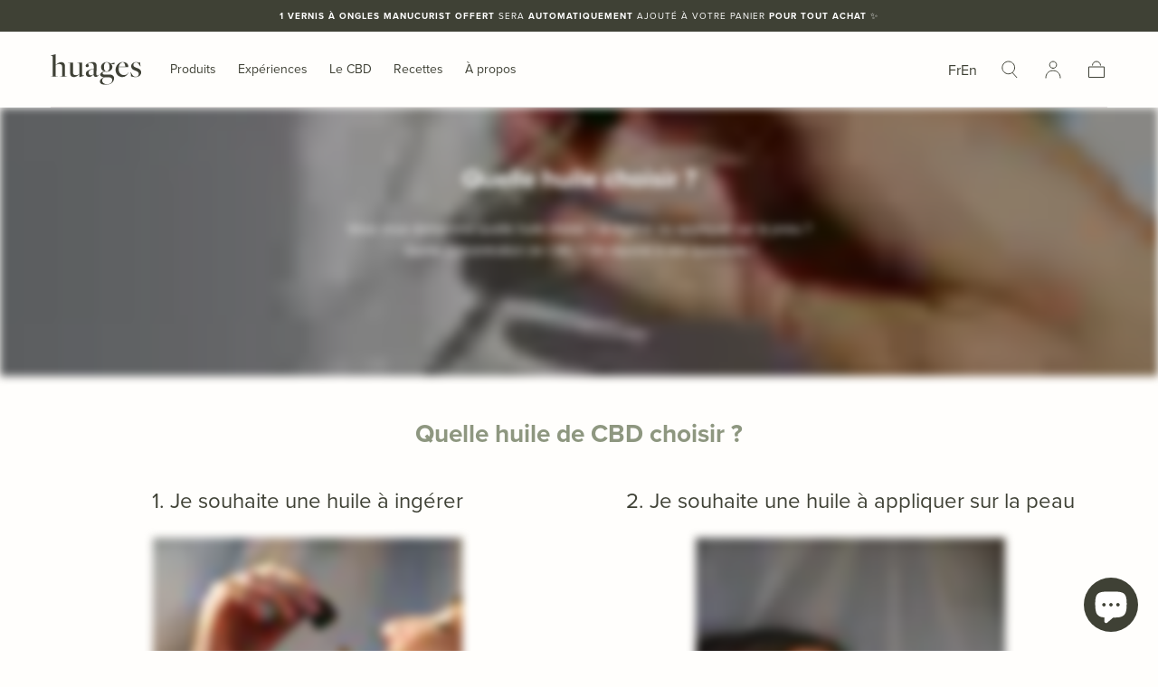

--- FILE ---
content_type: text/html; charset=utf-8
request_url: https://huages.co/fr-com/pages/quelle-huile-choisir
body_size: 33356
content:
<!doctype html>
<html class="no-js" lang="fr">
  <head><!-- Google Tag Manager -->
<script>(function(w,d,s,l,i){w[l]=w[l]||[];w[l].push({'gtm.start':
new Date().getTime(),event:'gtm.js'});var f=d.getElementsByTagName(s)[0],
j=d.createElement(s),dl=l!='dataLayer'?'&l='+l:'';j.async=true;j.src=
'https://www.googletagmanager.com/gtm.js?id='+i+dl;f.parentNode.insertBefore(j,f);
})(window,document,'script','dataLayer','GTM-KZ8VXMPC');</script>
<!-- End Google Tag Manager -->
    <meta charset="utf-8">
    <meta http-equiv="X-UA-Compatible" content="IE=edge">
    <meta name="viewport" content="width=device-width,initial-scale=1,maximum-scale=1">
    <meta name="theme-color" content="">
    <link rel="canonical" href="https://huages.co/fr-com/pages/quelle-huile-choisir">
    <link rel="preconnect" href="https://cdn.shopify.com" crossorigin><link rel="icon" type="image/png" href="//huages.co/cdn/shop/files/Logo-Huages1_e219465e-1e6f-4ab7-bd04-34ea79609db7.png?crop=center&height=32&v=1724846681&width=32"><link rel="preconnect" href="https://fonts.shopifycdn.com" crossorigin><title>
      Quelle huile de CBD choisir ?

        &ndash; Huages</title>
    <link rel="stylesheet" href="https://use.typekit.net/yzr1rfu.css">
    
      <meta name="description" content="Vous vous demandez quelle huile choisir ? À ingérer ou appliquer sur la peau ? Quelle concentration de CBD ? Nous répondons à vos questions !">
    

    

<meta property="og:site_name" content="Huages">
<meta property="og:url" content="https://huages.co/fr-com/pages/quelle-huile-choisir">
<meta property="og:title" content="Quelle huile de CBD choisir ?">
<meta property="og:type" content="website">
<meta property="og:description" content="Vous vous demandez quelle huile choisir ? À ingérer ou appliquer sur la peau ? Quelle concentration de CBD ? Nous répondons à vos questions !"><meta property="og:image" content="http://huages.co/cdn/shop/files/Frame_18.jpg?v=1709289054">
  <meta property="og:image:secure_url" content="https://huages.co/cdn/shop/files/Frame_18.jpg?v=1709289054">
  <meta property="og:image:width" content="1200">
  <meta property="og:image:height" content="628"><meta name="twitter:card" content="summary_large_image">
<meta name="twitter:title" content="Quelle huile de CBD choisir ?">
<meta name="twitter:description" content="Vous vous demandez quelle huile choisir ? À ingérer ou appliquer sur la peau ? Quelle concentration de CBD ? Nous répondons à vos questions !">


    <script src="//huages.co/cdn/shop/t/21/assets/pubsub.js?v=47587058936531202851703255569" defer="defer"></script>
    <script src="//huages.co/cdn/shop/t/21/assets/global.js?v=127626071512256423761703255569" defer="defer"></script>

    <script>window.performance && window.performance.mark && window.performance.mark('shopify.content_for_header.start');</script><meta name="google-site-verification" content="PpIV-kdNynwiYZTP19-e_x558_ueORgmwcwdkm2tEIc">
<meta id="shopify-digital-wallet" name="shopify-digital-wallet" content="/44852150435/digital_wallets/dialog">
<link rel="alternate" hreflang="x-default" href="https://huages.co/pages/quelle-huile-choisir">
<link rel="alternate" hreflang="fr" href="https://huages.co/pages/quelle-huile-choisir">
<link rel="alternate" hreflang="en" href="https://huages.co/en/pages/quelle-huile-choisir">
<link rel="alternate" hreflang="fr-JP" href="https://huages.co/fr-com/pages/quelle-huile-choisir">
<link rel="alternate" hreflang="en-JP" href="https://huages.co/en-com/pages/quelle-huile-choisir">
<link rel="alternate" hreflang="fr-AL" href="https://huages.co/fr-eu/pages/quelle-huile-choisir">
<link rel="alternate" hreflang="en-AL" href="https://huages.co/en-eu/pages/quelle-huile-choisir">
<link rel="alternate" hreflang="fr-AD" href="https://huages.co/fr-eu/pages/quelle-huile-choisir">
<link rel="alternate" hreflang="en-AD" href="https://huages.co/en-eu/pages/quelle-huile-choisir">
<link rel="alternate" hreflang="fr-AM" href="https://huages.co/fr-eu/pages/quelle-huile-choisir">
<link rel="alternate" hreflang="en-AM" href="https://huages.co/en-eu/pages/quelle-huile-choisir">
<link rel="alternate" hreflang="fr-AT" href="https://huages.co/fr-eu/pages/quelle-huile-choisir">
<link rel="alternate" hreflang="en-AT" href="https://huages.co/en-eu/pages/quelle-huile-choisir">
<link rel="alternate" hreflang="fr-BY" href="https://huages.co/fr-eu/pages/quelle-huile-choisir">
<link rel="alternate" hreflang="en-BY" href="https://huages.co/en-eu/pages/quelle-huile-choisir">
<link rel="alternate" hreflang="fr-BA" href="https://huages.co/fr-eu/pages/quelle-huile-choisir">
<link rel="alternate" hreflang="en-BA" href="https://huages.co/en-eu/pages/quelle-huile-choisir">
<link rel="alternate" hreflang="fr-BG" href="https://huages.co/fr-eu/pages/quelle-huile-choisir">
<link rel="alternate" hreflang="en-BG" href="https://huages.co/en-eu/pages/quelle-huile-choisir">
<link rel="alternate" hreflang="fr-CY" href="https://huages.co/fr-eu/pages/quelle-huile-choisir">
<link rel="alternate" hreflang="en-CY" href="https://huages.co/en-eu/pages/quelle-huile-choisir">
<link rel="alternate" hreflang="fr-VA" href="https://huages.co/fr-eu/pages/quelle-huile-choisir">
<link rel="alternate" hreflang="en-VA" href="https://huages.co/en-eu/pages/quelle-huile-choisir">
<link rel="alternate" hreflang="fr-HR" href="https://huages.co/fr-eu/pages/quelle-huile-choisir">
<link rel="alternate" hreflang="en-HR" href="https://huages.co/en-eu/pages/quelle-huile-choisir">
<link rel="alternate" hreflang="fr-DK" href="https://huages.co/fr-eu/pages/quelle-huile-choisir">
<link rel="alternate" hreflang="en-DK" href="https://huages.co/en-eu/pages/quelle-huile-choisir">
<link rel="alternate" hreflang="fr-ES" href="https://huages.co/fr-eu/pages/quelle-huile-choisir">
<link rel="alternate" hreflang="en-ES" href="https://huages.co/en-eu/pages/quelle-huile-choisir">
<link rel="alternate" hreflang="fr-EE" href="https://huages.co/fr-eu/pages/quelle-huile-choisir">
<link rel="alternate" hreflang="en-EE" href="https://huages.co/en-eu/pages/quelle-huile-choisir">
<link rel="alternate" hreflang="fr-FI" href="https://huages.co/fr-eu/pages/quelle-huile-choisir">
<link rel="alternate" hreflang="en-FI" href="https://huages.co/en-eu/pages/quelle-huile-choisir">
<link rel="alternate" hreflang="fr-GE" href="https://huages.co/fr-eu/pages/quelle-huile-choisir">
<link rel="alternate" hreflang="en-GE" href="https://huages.co/en-eu/pages/quelle-huile-choisir">
<link rel="alternate" hreflang="fr-GI" href="https://huages.co/fr-eu/pages/quelle-huile-choisir">
<link rel="alternate" hreflang="en-GI" href="https://huages.co/en-eu/pages/quelle-huile-choisir">
<link rel="alternate" hreflang="fr-GR" href="https://huages.co/fr-eu/pages/quelle-huile-choisir">
<link rel="alternate" hreflang="en-GR" href="https://huages.co/en-eu/pages/quelle-huile-choisir">
<link rel="alternate" hreflang="fr-GL" href="https://huages.co/fr-eu/pages/quelle-huile-choisir">
<link rel="alternate" hreflang="en-GL" href="https://huages.co/en-eu/pages/quelle-huile-choisir">
<link rel="alternate" hreflang="fr-GP" href="https://huages.co/fr-eu/pages/quelle-huile-choisir">
<link rel="alternate" hreflang="en-GP" href="https://huages.co/en-eu/pages/quelle-huile-choisir">
<link rel="alternate" hreflang="fr-GG" href="https://huages.co/fr-eu/pages/quelle-huile-choisir">
<link rel="alternate" hreflang="en-GG" href="https://huages.co/en-eu/pages/quelle-huile-choisir">
<link rel="alternate" hreflang="fr-HU" href="https://huages.co/fr-eu/pages/quelle-huile-choisir">
<link rel="alternate" hreflang="en-HU" href="https://huages.co/en-eu/pages/quelle-huile-choisir">
<link rel="alternate" hreflang="fr-IM" href="https://huages.co/fr-eu/pages/quelle-huile-choisir">
<link rel="alternate" hreflang="en-IM" href="https://huages.co/en-eu/pages/quelle-huile-choisir">
<link rel="alternate" hreflang="fr-AX" href="https://huages.co/fr-eu/pages/quelle-huile-choisir">
<link rel="alternate" hreflang="en-AX" href="https://huages.co/en-eu/pages/quelle-huile-choisir">
<link rel="alternate" hreflang="fr-FO" href="https://huages.co/fr-eu/pages/quelle-huile-choisir">
<link rel="alternate" hreflang="en-FO" href="https://huages.co/en-eu/pages/quelle-huile-choisir">
<link rel="alternate" hreflang="fr-IE" href="https://huages.co/fr-eu/pages/quelle-huile-choisir">
<link rel="alternate" hreflang="en-IE" href="https://huages.co/en-eu/pages/quelle-huile-choisir">
<link rel="alternate" hreflang="fr-IT" href="https://huages.co/fr-eu/pages/quelle-huile-choisir">
<link rel="alternate" hreflang="en-IT" href="https://huages.co/en-eu/pages/quelle-huile-choisir">
<link rel="alternate" hreflang="fr-JE" href="https://huages.co/fr-eu/pages/quelle-huile-choisir">
<link rel="alternate" hreflang="en-JE" href="https://huages.co/en-eu/pages/quelle-huile-choisir">
<link rel="alternate" hreflang="fr-XK" href="https://huages.co/fr-eu/pages/quelle-huile-choisir">
<link rel="alternate" hreflang="en-XK" href="https://huages.co/en-eu/pages/quelle-huile-choisir">
<link rel="alternate" hreflang="fr-LV" href="https://huages.co/fr-eu/pages/quelle-huile-choisir">
<link rel="alternate" hreflang="en-LV" href="https://huages.co/en-eu/pages/quelle-huile-choisir">
<link rel="alternate" hreflang="fr-LI" href="https://huages.co/fr-eu/pages/quelle-huile-choisir">
<link rel="alternate" hreflang="en-LI" href="https://huages.co/en-eu/pages/quelle-huile-choisir">
<link rel="alternate" hreflang="fr-LT" href="https://huages.co/fr-eu/pages/quelle-huile-choisir">
<link rel="alternate" hreflang="en-LT" href="https://huages.co/en-eu/pages/quelle-huile-choisir">
<link rel="alternate" hreflang="fr-LU" href="https://huages.co/fr-eu/pages/quelle-huile-choisir">
<link rel="alternate" hreflang="en-LU" href="https://huages.co/en-eu/pages/quelle-huile-choisir">
<link rel="alternate" hreflang="fr-MK" href="https://huages.co/fr-eu/pages/quelle-huile-choisir">
<link rel="alternate" hreflang="en-MK" href="https://huages.co/en-eu/pages/quelle-huile-choisir">
<link rel="alternate" hreflang="fr-MT" href="https://huages.co/fr-eu/pages/quelle-huile-choisir">
<link rel="alternate" hreflang="en-MT" href="https://huages.co/en-eu/pages/quelle-huile-choisir">
<link rel="alternate" hreflang="fr-MD" href="https://huages.co/fr-eu/pages/quelle-huile-choisir">
<link rel="alternate" hreflang="en-MD" href="https://huages.co/en-eu/pages/quelle-huile-choisir">
<link rel="alternate" hreflang="fr-MC" href="https://huages.co/fr-eu/pages/quelle-huile-choisir">
<link rel="alternate" hreflang="en-MC" href="https://huages.co/en-eu/pages/quelle-huile-choisir">
<link rel="alternate" hreflang="fr-ME" href="https://huages.co/fr-eu/pages/quelle-huile-choisir">
<link rel="alternate" hreflang="en-ME" href="https://huages.co/en-eu/pages/quelle-huile-choisir">
<link rel="alternate" hreflang="fr-NO" href="https://huages.co/fr-eu/pages/quelle-huile-choisir">
<link rel="alternate" hreflang="en-NO" href="https://huages.co/en-eu/pages/quelle-huile-choisir">
<link rel="alternate" hreflang="fr-NL" href="https://huages.co/fr-eu/pages/quelle-huile-choisir">
<link rel="alternate" hreflang="en-NL" href="https://huages.co/en-eu/pages/quelle-huile-choisir">
<link rel="alternate" hreflang="fr-PL" href="https://huages.co/fr-eu/pages/quelle-huile-choisir">
<link rel="alternate" hreflang="en-PL" href="https://huages.co/en-eu/pages/quelle-huile-choisir">
<link rel="alternate" hreflang="fr-PT" href="https://huages.co/fr-eu/pages/quelle-huile-choisir">
<link rel="alternate" hreflang="en-PT" href="https://huages.co/en-eu/pages/quelle-huile-choisir">
<link rel="alternate" hreflang="fr-CZ" href="https://huages.co/fr-eu/pages/quelle-huile-choisir">
<link rel="alternate" hreflang="en-CZ" href="https://huages.co/en-eu/pages/quelle-huile-choisir">
<link rel="alternate" hreflang="fr-RO" href="https://huages.co/fr-eu/pages/quelle-huile-choisir">
<link rel="alternate" hreflang="en-RO" href="https://huages.co/en-eu/pages/quelle-huile-choisir">
<link rel="alternate" hreflang="fr-SM" href="https://huages.co/fr-eu/pages/quelle-huile-choisir">
<link rel="alternate" hreflang="en-SM" href="https://huages.co/en-eu/pages/quelle-huile-choisir">
<link rel="alternate" hreflang="fr-RS" href="https://huages.co/fr-eu/pages/quelle-huile-choisir">
<link rel="alternate" hreflang="en-RS" href="https://huages.co/en-eu/pages/quelle-huile-choisir">
<link rel="alternate" hreflang="fr-SI" href="https://huages.co/fr-eu/pages/quelle-huile-choisir">
<link rel="alternate" hreflang="en-SI" href="https://huages.co/en-eu/pages/quelle-huile-choisir">
<link rel="alternate" hreflang="fr-SE" href="https://huages.co/fr-eu/pages/quelle-huile-choisir">
<link rel="alternate" hreflang="en-SE" href="https://huages.co/en-eu/pages/quelle-huile-choisir">
<link rel="alternate" hreflang="fr-SJ" href="https://huages.co/fr-eu/pages/quelle-huile-choisir">
<link rel="alternate" hreflang="en-SJ" href="https://huages.co/en-eu/pages/quelle-huile-choisir">
<link rel="alternate" hreflang="fr-TR" href="https://huages.co/fr-eu/pages/quelle-huile-choisir">
<link rel="alternate" hreflang="en-TR" href="https://huages.co/en-eu/pages/quelle-huile-choisir">
<link rel="alternate" hreflang="fr-UA" href="https://huages.co/fr-eu/pages/quelle-huile-choisir">
<link rel="alternate" hreflang="en-UA" href="https://huages.co/en-eu/pages/quelle-huile-choisir">
<link rel="alternate" hreflang="fr-CA" href="https://huages.co/fr-ca/pages/quelle-huile-choisir">
<link rel="alternate" hreflang="en-CA" href="https://huages.co/en-ca/pages/quelle-huile-choisir">
<link rel="alternate" hreflang="fr-BE" href="https://huages.co/fr-be/pages/quelle-huile-choisir">
<link rel="alternate" hreflang="en-BE" href="https://huages.co/en-be/pages/quelle-huile-choisir">
<link rel="alternate" hreflang="fr-CH" href="https://huages.co/fr-ch/pages/quelle-huile-choisir">
<link rel="alternate" hreflang="en-CH" href="https://huages.co/en-ch/pages/quelle-huile-choisir">
<link rel="alternate" hreflang="fr-DE" href="https://huages.co/fr-de/pages/quelle-huile-choisir">
<link rel="alternate" hreflang="en-DE" href="https://huages.co/en-de/pages/quelle-huile-choisir">
<link rel="alternate" hreflang="fr-DZ" href="https://huages.co/fr-ma/pages/quelle-huile-choisir">
<link rel="alternate" hreflang="en-DZ" href="https://huages.co/en-ma/pages/quelle-huile-choisir">
<link rel="alternate" hreflang="fr-MA" href="https://huages.co/fr-ma/pages/quelle-huile-choisir">
<link rel="alternate" hreflang="en-MA" href="https://huages.co/en-ma/pages/quelle-huile-choisir">
<link rel="alternate" hreflang="fr-TN" href="https://huages.co/fr-ma/pages/quelle-huile-choisir">
<link rel="alternate" hreflang="en-TN" href="https://huages.co/en-ma/pages/quelle-huile-choisir">
<link rel="alternate" hreflang="fr-US" href="https://huages.co/fr-us/pages/quelle-huile-choisir">
<link rel="alternate" hreflang="en-US" href="https://huages.co/en-us/pages/quelle-huile-choisir">
<script async="async" src="/checkouts/internal/preloads.js?locale=fr-JP"></script>
<script id="shopify-features" type="application/json">{"accessToken":"d7ed430d972a788a1eea918fd7788d31","betas":["rich-media-storefront-analytics"],"domain":"huages.co","predictiveSearch":true,"shopId":44852150435,"locale":"fr"}</script>
<script>var Shopify = Shopify || {};
Shopify.shop = "huages.myshopify.com";
Shopify.locale = "fr";
Shopify.currency = {"active":"EUR","rate":"1.0"};
Shopify.country = "JP";
Shopify.theme = {"name":"Huages_2024 (Sahara)","id":156584280387,"schema_name":"Sahara","schema_version":"1.1.10","theme_store_id":1926,"role":"main"};
Shopify.theme.handle = "null";
Shopify.theme.style = {"id":null,"handle":null};
Shopify.cdnHost = "huages.co/cdn";
Shopify.routes = Shopify.routes || {};
Shopify.routes.root = "/fr-com/";</script>
<script type="module">!function(o){(o.Shopify=o.Shopify||{}).modules=!0}(window);</script>
<script>!function(o){function n(){var o=[];function n(){o.push(Array.prototype.slice.apply(arguments))}return n.q=o,n}var t=o.Shopify=o.Shopify||{};t.loadFeatures=n(),t.autoloadFeatures=n()}(window);</script>
<script id="shop-js-analytics" type="application/json">{"pageType":"page"}</script>
<script defer="defer" async type="module" src="//huages.co/cdn/shopifycloud/shop-js/modules/v2/client.init-shop-cart-sync_INwxTpsh.fr.esm.js"></script>
<script defer="defer" async type="module" src="//huages.co/cdn/shopifycloud/shop-js/modules/v2/chunk.common_YNAa1F1g.esm.js"></script>
<script type="module">
  await import("//huages.co/cdn/shopifycloud/shop-js/modules/v2/client.init-shop-cart-sync_INwxTpsh.fr.esm.js");
await import("//huages.co/cdn/shopifycloud/shop-js/modules/v2/chunk.common_YNAa1F1g.esm.js");

  window.Shopify.SignInWithShop?.initShopCartSync?.({"fedCMEnabled":true,"windoidEnabled":true});

</script>
<script>(function() {
  var isLoaded = false;
  function asyncLoad() {
    if (isLoaded) return;
    isLoaded = true;
    var urls = ["\/\/staticw2.yotpo.com\/2chZXjKk6XWwPUaYUcJklNtj5vIYa6FJXXDz2WT0\/widget.js?shop=huages.myshopify.com","https:\/\/front.optimonk.com\/public\/138146\/shopify\/preload.js?shop=huages.myshopify.com"];
    for (var i = 0; i < urls.length; i++) {
      var s = document.createElement('script');
      s.type = 'text/javascript';
      s.async = true;
      s.src = urls[i];
      var x = document.getElementsByTagName('script')[0];
      x.parentNode.insertBefore(s, x);
    }
  };
  if(window.attachEvent) {
    window.attachEvent('onload', asyncLoad);
  } else {
    window.addEventListener('load', asyncLoad, false);
  }
})();</script>
<script id="__st">var __st={"a":44852150435,"offset":3600,"reqid":"659ba868-bf6c-4ce3-9539-89e2e3cdf567-1768941962","pageurl":"huages.co\/fr-com\/pages\/quelle-huile-choisir","s":"pages-90807074979","u":"d6891461422d","p":"page","rtyp":"page","rid":90807074979};</script>
<script>window.ShopifyPaypalV4VisibilityTracking = true;</script>
<script id="captcha-bootstrap">!function(){'use strict';const t='contact',e='account',n='new_comment',o=[[t,t],['blogs',n],['comments',n],[t,'customer']],c=[[e,'customer_login'],[e,'guest_login'],[e,'recover_customer_password'],[e,'create_customer']],r=t=>t.map((([t,e])=>`form[action*='/${t}']:not([data-nocaptcha='true']) input[name='form_type'][value='${e}']`)).join(','),a=t=>()=>t?[...document.querySelectorAll(t)].map((t=>t.form)):[];function s(){const t=[...o],e=r(t);return a(e)}const i='password',u='form_key',d=['recaptcha-v3-token','g-recaptcha-response','h-captcha-response',i],f=()=>{try{return window.sessionStorage}catch{return}},m='__shopify_v',_=t=>t.elements[u];function p(t,e,n=!1){try{const o=window.sessionStorage,c=JSON.parse(o.getItem(e)),{data:r}=function(t){const{data:e,action:n}=t;return t[m]||n?{data:e,action:n}:{data:t,action:n}}(c);for(const[e,n]of Object.entries(r))t.elements[e]&&(t.elements[e].value=n);n&&o.removeItem(e)}catch(o){console.error('form repopulation failed',{error:o})}}const l='form_type',E='cptcha';function T(t){t.dataset[E]=!0}const w=window,h=w.document,L='Shopify',v='ce_forms',y='captcha';let A=!1;((t,e)=>{const n=(g='f06e6c50-85a8-45c8-87d0-21a2b65856fe',I='https://cdn.shopify.com/shopifycloud/storefront-forms-hcaptcha/ce_storefront_forms_captcha_hcaptcha.v1.5.2.iife.js',D={infoText:'Protégé par hCaptcha',privacyText:'Confidentialité',termsText:'Conditions'},(t,e,n)=>{const o=w[L][v],c=o.bindForm;if(c)return c(t,g,e,D).then(n);var r;o.q.push([[t,g,e,D],n]),r=I,A||(h.body.append(Object.assign(h.createElement('script'),{id:'captcha-provider',async:!0,src:r})),A=!0)});var g,I,D;w[L]=w[L]||{},w[L][v]=w[L][v]||{},w[L][v].q=[],w[L][y]=w[L][y]||{},w[L][y].protect=function(t,e){n(t,void 0,e),T(t)},Object.freeze(w[L][y]),function(t,e,n,w,h,L){const[v,y,A,g]=function(t,e,n){const i=e?o:[],u=t?c:[],d=[...i,...u],f=r(d),m=r(i),_=r(d.filter((([t,e])=>n.includes(e))));return[a(f),a(m),a(_),s()]}(w,h,L),I=t=>{const e=t.target;return e instanceof HTMLFormElement?e:e&&e.form},D=t=>v().includes(t);t.addEventListener('submit',(t=>{const e=I(t);if(!e)return;const n=D(e)&&!e.dataset.hcaptchaBound&&!e.dataset.recaptchaBound,o=_(e),c=g().includes(e)&&(!o||!o.value);(n||c)&&t.preventDefault(),c&&!n&&(function(t){try{if(!f())return;!function(t){const e=f();if(!e)return;const n=_(t);if(!n)return;const o=n.value;o&&e.removeItem(o)}(t);const e=Array.from(Array(32),(()=>Math.random().toString(36)[2])).join('');!function(t,e){_(t)||t.append(Object.assign(document.createElement('input'),{type:'hidden',name:u})),t.elements[u].value=e}(t,e),function(t,e){const n=f();if(!n)return;const o=[...t.querySelectorAll(`input[type='${i}']`)].map((({name:t})=>t)),c=[...d,...o],r={};for(const[a,s]of new FormData(t).entries())c.includes(a)||(r[a]=s);n.setItem(e,JSON.stringify({[m]:1,action:t.action,data:r}))}(t,e)}catch(e){console.error('failed to persist form',e)}}(e),e.submit())}));const S=(t,e)=>{t&&!t.dataset[E]&&(n(t,e.some((e=>e===t))),T(t))};for(const o of['focusin','change'])t.addEventListener(o,(t=>{const e=I(t);D(e)&&S(e,y())}));const B=e.get('form_key'),M=e.get(l),P=B&&M;t.addEventListener('DOMContentLoaded',(()=>{const t=y();if(P)for(const e of t)e.elements[l].value===M&&p(e,B);[...new Set([...A(),...v().filter((t=>'true'===t.dataset.shopifyCaptcha))])].forEach((e=>S(e,t)))}))}(h,new URLSearchParams(w.location.search),n,t,e,['guest_login'])})(!0,!0)}();</script>
<script integrity="sha256-4kQ18oKyAcykRKYeNunJcIwy7WH5gtpwJnB7kiuLZ1E=" data-source-attribution="shopify.loadfeatures" defer="defer" src="//huages.co/cdn/shopifycloud/storefront/assets/storefront/load_feature-a0a9edcb.js" crossorigin="anonymous"></script>
<script data-source-attribution="shopify.dynamic_checkout.dynamic.init">var Shopify=Shopify||{};Shopify.PaymentButton=Shopify.PaymentButton||{isStorefrontPortableWallets:!0,init:function(){window.Shopify.PaymentButton.init=function(){};var t=document.createElement("script");t.src="https://huages.co/cdn/shopifycloud/portable-wallets/latest/portable-wallets.fr.js",t.type="module",document.head.appendChild(t)}};
</script>
<script data-source-attribution="shopify.dynamic_checkout.buyer_consent">
  function portableWalletsHideBuyerConsent(e){var t=document.getElementById("shopify-buyer-consent"),n=document.getElementById("shopify-subscription-policy-button");t&&n&&(t.classList.add("hidden"),t.setAttribute("aria-hidden","true"),n.removeEventListener("click",e))}function portableWalletsShowBuyerConsent(e){var t=document.getElementById("shopify-buyer-consent"),n=document.getElementById("shopify-subscription-policy-button");t&&n&&(t.classList.remove("hidden"),t.removeAttribute("aria-hidden"),n.addEventListener("click",e))}window.Shopify?.PaymentButton&&(window.Shopify.PaymentButton.hideBuyerConsent=portableWalletsHideBuyerConsent,window.Shopify.PaymentButton.showBuyerConsent=portableWalletsShowBuyerConsent);
</script>
<script data-source-attribution="shopify.dynamic_checkout.cart.bootstrap">document.addEventListener("DOMContentLoaded",(function(){function t(){return document.querySelector("shopify-accelerated-checkout-cart, shopify-accelerated-checkout")}if(t())Shopify.PaymentButton.init();else{new MutationObserver((function(e,n){t()&&(Shopify.PaymentButton.init(),n.disconnect())})).observe(document.body,{childList:!0,subtree:!0})}}));
</script>
<script id='scb4127' type='text/javascript' async='' src='https://huages.co/cdn/shopifycloud/privacy-banner/storefront-banner.js'></script>
<script>window.performance && window.performance.mark && window.performance.mark('shopify.content_for_header.end');</script>
<style data-shopify>

  @font-face {
  font-family: Figtree;
  font-weight: 400;
  font-style: normal;
  font-display: swap;
  src: url("//huages.co/cdn/fonts/figtree/figtree_n4.3c0838aba1701047e60be6a99a1b0a40ce9b8419.woff2") format("woff2"),
       url("//huages.co/cdn/fonts/figtree/figtree_n4.c0575d1db21fc3821f17fd6617d3dee552312137.woff") format("woff");
}

  
  @font-face {
  font-family: Figtree;
  font-weight: 400;
  font-style: normal;
  font-display: swap;
  src: url("//huages.co/cdn/fonts/figtree/figtree_n4.3c0838aba1701047e60be6a99a1b0a40ce9b8419.woff2") format("woff2"),
       url("//huages.co/cdn/fonts/figtree/figtree_n4.c0575d1db21fc3821f17fd6617d3dee552312137.woff") format("woff");
}

  @font-face {
  font-family: Figtree;
  font-weight: 700;
  font-style: normal;
  font-display: swap;
  src: url("//huages.co/cdn/fonts/figtree/figtree_n7.2fd9bfe01586148e644724096c9d75e8c7a90e55.woff2") format("woff2"),
       url("//huages.co/cdn/fonts/figtree/figtree_n7.ea05de92d862f9594794ab281c4c3a67501ef5fc.woff") format("woff");
}

  @font-face {
  font-family: Figtree;
  font-weight: 400;
  font-style: italic;
  font-display: swap;
  src: url("//huages.co/cdn/fonts/figtree/figtree_i4.89f7a4275c064845c304a4cf8a4a586060656db2.woff2") format("woff2"),
       url("//huages.co/cdn/fonts/figtree/figtree_i4.6f955aaaafc55a22ffc1f32ecf3756859a5ad3e2.woff") format("woff");
}

  @font-face {
  font-family: Figtree;
  font-weight: 700;
  font-style: italic;
  font-display: swap;
  src: url("//huages.co/cdn/fonts/figtree/figtree_i7.06add7096a6f2ab742e09ec7e498115904eda1fe.woff2") format("woff2"),
       url("//huages.co/cdn/fonts/figtree/figtree_i7.ee584b5fcaccdbb5518c0228158941f8df81b101.woff") format("woff");
}

  @font-face {
  font-family: Figtree;
  font-weight: 400;
  font-style: normal;
  font-display: swap;
  src: url("//huages.co/cdn/fonts/figtree/figtree_n4.3c0838aba1701047e60be6a99a1b0a40ce9b8419.woff2") format("woff2"),
       url("//huages.co/cdn/fonts/figtree/figtree_n4.c0575d1db21fc3821f17fd6617d3dee552312137.woff") format("woff");
}

  @font-face {
  font-family: Figtree;
  font-weight: 600;
  font-style: normal;
  font-display: swap;
  src: url("//huages.co/cdn/fonts/figtree/figtree_n6.9d1ea52bb49a0a86cfd1b0383d00f83d3fcc14de.woff2") format("woff2"),
       url("//huages.co/cdn/fonts/figtree/figtree_n6.f0fcdea525a0e47b2ae4ab645832a8e8a96d31d3.woff") format("woff");
}


  :root {
    /*--font-body-family: Figtree, sans-serif;*/
    --font-body-family: "proxima-nova",sans-serif;
    --font-body-style: normal;
    --font-body-weight: 400;

    /*--font-heading-family: Figtree, sans-serif;*/
    --font-heading-family:"proxima-nova",sans-serif;
    --font-heading-style: normal;
    --font-heading-weight: 400;

    /*--font-button-family: Figtree, sans-serif;*/
    --font-button-family:"proxima-nova",sans-serif;
    --font-button-style: normal;
    --font-button-weight: 600;

    --font-heading-letter-spacing: 0;
    --font-heading-text-transform: none;

    --font-body-scale: 1.0;
    --font-heading-scale: 1.0;

    --font-weight-normal: 400;
    --font-weight-bold: 700;
    --font-weight-light: ;

    --line-height-extra-small: 1;
    --line-height-small: 1.3;
    --line-height-medium: 1.6;

    --letter-spacing-extra-small: .05rem;
    --letter-spacing-small: .1rem;
    --letter-spacing-medium: .2rem;

    --font-size-extra-small: 1rem;
    --font-size-small: 1.2rem;
    --font-size-medium: 1.4rem;
    --font-size-large: 1.6rem;
    --font-size-extra-large: 1.8rem;

    --font-size-static-extra-small: 1rem;
    --font-size-static-small: 1.2rem;
    --font-size-static-medium: 1.4rem;
    --font-size-static-large: 1.6rem;
    --font-size-static-extra-large: 1.8rem;

    /* Typography */
    --color-heading-text: #3f4135;
    --color-body-text: #3f4135;

    /* Buttons and links */
    --color-button-outlined-text: #111111;
    --color-button-outlined-background: rgba(0,0,0,0);
    --color-button-filled-text: #ffffff;
    --color-button-filled-background: #3f4135;

    --color-button-background: transparent;
    --color-button-outline: #ffffff;
    --color-button-text: #ffffff;

    --color-form-text: #111111;
    --color-form-button-text: #ffffff;

    --button-border-radius: 0;
    --button-text-transform: button--uppercase;
    --input-border-radius: 0;

    /* Other elements */
    --color-link: #3f4135;
    --color-link-text: #3f4135;
    --color-default-link-text: #3f4135;
    --color-tag-text: #111111;
    --color-tag-background: #ffffff;
    --color-border-elements: #e6e2e1;
    --color-cart-number-text: #3f4135;
    --color-shipping-bar-progress: #cd9b77;

    /* Backgrounds */
    --color-body-background: #fffefc;
    --color-image-background: #f5ebdf;
    --color-body-background-transparent-50: rgba(255, 254, 252, 0.5);
    --color-popup-background: #ffffff;

    /* Background Colors */
    --color-background-primary: #fffefc;
    --color-background-inverse: #9ea085;
    --color-background-light: #f1ede4;
    --color-background-dark: #9ea085;
    --color-background-accent-1: #f1ede4;
    --color-background-accent-2: #3f4135;

    /* Text Colors */
    --color-text-primary: #3f4135;
    --color-text-secondary: #9ea085;
    --color-text-inverse: #ffffff;

    /* Text default */
    --color-heading-text-default: #3f4135;
    --color-body-text-default: #3f4135;

    --color-link-text-default: #3f4135;
    --color-default-link-text-default: #3f4135;

    /* Text secondary */
    --color-heading-text-secondary: #9ea085;
    --color-body-text-secondary: #9ea085;

    /* Text inverse */
    --color-heading-text-inverse: #ffffff;
    --color-body-text-inverse: #ffffff;

    --color-link-text-inverse: #ffffff;
    --color-default-link-text-inverse: #ffffff;

    /* Default section style */
    --color-default-background: #fffefc;
    --color-default-image-background: #f5ebdf;
    --color-default-border-elements: #e6e2e1;

    /* Secondary section style */
    --color-secondary-background: #9ea085;
    --color-secondary-image-background: #f1ede4;
    --color-secondary-border-elements: #e6e2e1;

    --color-button-hover-text: var(--color-button-text-inverse);
    --color-button-hover-outline: var(--color-button-outline);
    --color-button-hover-background: var(--color-button-outline);

    --color-success: #6BBD4F;
    --color-alert: #FAC151;
    --color-error: #D84339;
    --color-price-accent: #CD9B77;

    --color-white: #fff;
    --color-black: #111;
    --color-light: #ddd;

    --media-overlay-gradient-desktop: linear-gradient(180deg, rgba(0, 0, 0, 0) 0%, rgba(0, 0, 0, 0.25) 100%);
    --media-overlay-gradient-mobile: linear-gradient(180deg, rgba(0, 0, 0, 0) 0%, rgba(0, 0, 0, 0.25) 100%);

    --gradient-black: linear-gradient(180deg, rgba(0, 0, 0, 0) 0%, rgba(0, 0, 0, 0.2) 100%);
    --gradient-overlay-horizontal: linear-gradient(0deg, rgba(0, 0, 0, 0.2), rgba(0, 0, 0, 0.2));
    --color-popup-overlay: rgba(0, 0, 0, 0.5);

    --page-width: 1440px;
    --page-width-md: 880px;
    --page-width-xs: 656px;
    --page-gutter: 2.4rem;

    --section-vertical-padding: 7.6rem;
    --section-vertical-padding-desktop: 9.6rem;

    --section-spacing-unit-desktop: 1.6rem;
    --section-spacing-unit-mobile:  1.2rem;

    --duration-short: 200ms;
    --duration-default: 300ms;
    --duration-long: 400ms;
    --duration-extra-long: 600ms;

    --z-header: 800;
    --z-modals: 900;
    --z-fab: 750;

    --header-top-position: calc(var(--header-height, 5.6rem) + var(--announcement-bar-height, 2.7rem));

    --card-media-padding: 0;
    --card-media-object-fit: cover;
    --card-media-background-color: #f5ebdf;

    --collection-sidebar-top: 0;

    --theme-js-animations-on-mobile: fade-in 800ms forwards paused;
  }

  

  @media screen and (min-width: 750px) {
    :root {
      --font-size-extra-small: 1.2rem;
      --font-size-small: 1.4rem;
      --font-size-medium: 1.6rem;
      --font-size-large: 1.8rem;
      --font-size-extra-large: 2rem;

      --page-gutter: 3.6rem;

      --section-vertical-padding: 8.6rem;

      --header-top-position: calc(var(--header-height, 7.4rem) + var(--announcement-bar-height, 3.5rem));
    }
  }

  @media screen and (min-width: 990px) {
    :root {
      --page-gutter: 4rem;
      --section-vertical-padding: 9.6rem;
    }
  }

  @media screen and (min-width: 1100px) {
    :root {
    --page-gutter: 5.6rem;
    }
  }</style><link href="//huages.co/cdn/shop/t/21/assets/base.css?v=140720345323102326291715758300" rel="stylesheet" type="text/css" media="all" />
    <link href="//huages.co/cdn/shop/t/21/assets/swiper-bundle.min.css?v=39633872178562917471703255569" rel="stylesheet" type="text/css" media="all" />
    <link rel="stylesheet" href="//huages.co/cdn/shop/t/21/assets/component-drawer.css?v=151284189371804425041703255569" media="print" onload="this.media='all'">
    <noscript>
      <link href="//huages.co/cdn/shop/t/21/assets/component-drawer.css?v=151284189371804425041703255569" rel="stylesheet" type="text/css" media="all" />
    </noscript><link rel="stylesheet" href="//huages.co/cdn/shop/t/21/assets/component-predictive-search.css?v=167180920165480308801703255569" media="print" onload="this.media='all'">
      <script src="//huages.co/cdn/shop/t/21/assets/predictive-search.js?v=92622284360457197551703255569" defer="defer"></script>
      <noscript><link href="//huages.co/cdn/shop/t/21/assets/component-predictive-search.css?v=167180920165480308801703255569" rel="stylesheet" type="text/css" media="all" /></noscript><link rel="preload" as="font" href="//huages.co/cdn/fonts/figtree/figtree_n4.3c0838aba1701047e60be6a99a1b0a40ce9b8419.woff2" type="font/woff2" crossorigin><link rel="preload" as="font" href="//huages.co/cdn/fonts/figtree/figtree_n4.3c0838aba1701047e60be6a99a1b0a40ce9b8419.woff2" type="font/woff2" crossorigin><script>
      document.documentElement.className = document.documentElement.className.replace('no-js', 'js');

      if (Shopify.designMode) {
        document.documentElement.classList.add('shopify-design-mode');
      }
    </script>

    <script src="//huages.co/cdn/shop/t/21/assets/swiper-bundle.min.js?v=87330480114418983271703255569" defer="defer"></script>
    <script src="//huages.co/cdn/shop/t/21/assets/bodyScrollLock.min.js?v=54831410435734691211703255569" defer="defer"></script><link href="//huages.co/cdn/shop/t/21/assets/component-localization-form.css?v=35040885249477153281717012518" rel="stylesheet" type="text/css" media="all" />
      <script src="//huages.co/cdn/shop/t/21/assets/localization-form.js?v=169565320306168926741708435927" defer="defer"></script>


    

    

    
      
      
    
    
    
      
        
    
  
      
    
  
<!--Gem_Page_Header_Script-->
<!-- "snippets/gem-app-header-scripts.liquid" was not rendered, the associated app was uninstalled -->
<!--End_Gem_Page_Header_Script-->

<!-- Code de suivi Hotjar pour -->
<script>(function(h,o,t,j,a,r){ h.hj=h.hj||function(){(h.hj.q=h.hj.q||[]).push(arguments)};h._hjSettings={hjid:5083171,hjsv:6};a=o.getElementsByTagName('head')[0];r=o.createElement('script');r.async=1; r.src=t+h._hjSettings.hjid+j+h._hjSettings.hjsv;a.appendChild(r);})(window,document,'https://static.hotjar.com/c/hotjar-','.js?sv=');</script>
<!-- End Code de suivi Hotjar pour -->
<!-- BEGIN app block: shopify://apps/yotpo-product-reviews/blocks/settings/eb7dfd7d-db44-4334-bc49-c893b51b36cf -->


  <script type="text/javascript" src="https://cdn-widgetsrepository.yotpo.com/v1/loader/2chZXjKk6XWwPUaYUcJklNtj5vIYa6FJXXDz2WT0?languageCode=fr" async></script>



  
<!-- END app block --><!-- BEGIN app block: shopify://apps/yotpo-product-reviews/blocks/reviews_tab/eb7dfd7d-db44-4334-bc49-c893b51b36cf -->



<!-- END app block --><!-- BEGIN app block: shopify://apps/klaviyo-email-marketing-sms/blocks/klaviyo-onsite-embed/2632fe16-c075-4321-a88b-50b567f42507 -->












  <script async src="https://static.klaviyo.com/onsite/js/TeWnqE/klaviyo.js?company_id=TeWnqE"></script>
  <script>!function(){if(!window.klaviyo){window._klOnsite=window._klOnsite||[];try{window.klaviyo=new Proxy({},{get:function(n,i){return"push"===i?function(){var n;(n=window._klOnsite).push.apply(n,arguments)}:function(){for(var n=arguments.length,o=new Array(n),w=0;w<n;w++)o[w]=arguments[w];var t="function"==typeof o[o.length-1]?o.pop():void 0,e=new Promise((function(n){window._klOnsite.push([i].concat(o,[function(i){t&&t(i),n(i)}]))}));return e}}})}catch(n){window.klaviyo=window.klaviyo||[],window.klaviyo.push=function(){var n;(n=window._klOnsite).push.apply(n,arguments)}}}}();</script>

  




  <script>
    window.klaviyoReviewsProductDesignMode = false
  </script>







<!-- END app block --><script src="https://cdn.shopify.com/extensions/e4b3a77b-20c9-4161-b1bb-deb87046128d/inbox-1253/assets/inbox-chat-loader.js" type="text/javascript" defer="defer"></script>
<link href="https://monorail-edge.shopifysvc.com" rel="dns-prefetch">
<script>(function(){if ("sendBeacon" in navigator && "performance" in window) {try {var session_token_from_headers = performance.getEntriesByType('navigation')[0].serverTiming.find(x => x.name == '_s').description;} catch {var session_token_from_headers = undefined;}var session_cookie_matches = document.cookie.match(/_shopify_s=([^;]*)/);var session_token_from_cookie = session_cookie_matches && session_cookie_matches.length === 2 ? session_cookie_matches[1] : "";var session_token = session_token_from_headers || session_token_from_cookie || "";function handle_abandonment_event(e) {var entries = performance.getEntries().filter(function(entry) {return /monorail-edge.shopifysvc.com/.test(entry.name);});if (!window.abandonment_tracked && entries.length === 0) {window.abandonment_tracked = true;var currentMs = Date.now();var navigation_start = performance.timing.navigationStart;var payload = {shop_id: 44852150435,url: window.location.href,navigation_start,duration: currentMs - navigation_start,session_token,page_type: "page"};window.navigator.sendBeacon("https://monorail-edge.shopifysvc.com/v1/produce", JSON.stringify({schema_id: "online_store_buyer_site_abandonment/1.1",payload: payload,metadata: {event_created_at_ms: currentMs,event_sent_at_ms: currentMs}}));}}window.addEventListener('pagehide', handle_abandonment_event);}}());</script>
<script id="web-pixels-manager-setup">(function e(e,d,r,n,o){if(void 0===o&&(o={}),!Boolean(null===(a=null===(i=window.Shopify)||void 0===i?void 0:i.analytics)||void 0===a?void 0:a.replayQueue)){var i,a;window.Shopify=window.Shopify||{};var t=window.Shopify;t.analytics=t.analytics||{};var s=t.analytics;s.replayQueue=[],s.publish=function(e,d,r){return s.replayQueue.push([e,d,r]),!0};try{self.performance.mark("wpm:start")}catch(e){}var l=function(){var e={modern:/Edge?\/(1{2}[4-9]|1[2-9]\d|[2-9]\d{2}|\d{4,})\.\d+(\.\d+|)|Firefox\/(1{2}[4-9]|1[2-9]\d|[2-9]\d{2}|\d{4,})\.\d+(\.\d+|)|Chrom(ium|e)\/(9{2}|\d{3,})\.\d+(\.\d+|)|(Maci|X1{2}).+ Version\/(15\.\d+|(1[6-9]|[2-9]\d|\d{3,})\.\d+)([,.]\d+|)( \(\w+\)|)( Mobile\/\w+|) Safari\/|Chrome.+OPR\/(9{2}|\d{3,})\.\d+\.\d+|(CPU[ +]OS|iPhone[ +]OS|CPU[ +]iPhone|CPU IPhone OS|CPU iPad OS)[ +]+(15[._]\d+|(1[6-9]|[2-9]\d|\d{3,})[._]\d+)([._]\d+|)|Android:?[ /-](13[3-9]|1[4-9]\d|[2-9]\d{2}|\d{4,})(\.\d+|)(\.\d+|)|Android.+Firefox\/(13[5-9]|1[4-9]\d|[2-9]\d{2}|\d{4,})\.\d+(\.\d+|)|Android.+Chrom(ium|e)\/(13[3-9]|1[4-9]\d|[2-9]\d{2}|\d{4,})\.\d+(\.\d+|)|SamsungBrowser\/([2-9]\d|\d{3,})\.\d+/,legacy:/Edge?\/(1[6-9]|[2-9]\d|\d{3,})\.\d+(\.\d+|)|Firefox\/(5[4-9]|[6-9]\d|\d{3,})\.\d+(\.\d+|)|Chrom(ium|e)\/(5[1-9]|[6-9]\d|\d{3,})\.\d+(\.\d+|)([\d.]+$|.*Safari\/(?![\d.]+ Edge\/[\d.]+$))|(Maci|X1{2}).+ Version\/(10\.\d+|(1[1-9]|[2-9]\d|\d{3,})\.\d+)([,.]\d+|)( \(\w+\)|)( Mobile\/\w+|) Safari\/|Chrome.+OPR\/(3[89]|[4-9]\d|\d{3,})\.\d+\.\d+|(CPU[ +]OS|iPhone[ +]OS|CPU[ +]iPhone|CPU IPhone OS|CPU iPad OS)[ +]+(10[._]\d+|(1[1-9]|[2-9]\d|\d{3,})[._]\d+)([._]\d+|)|Android:?[ /-](13[3-9]|1[4-9]\d|[2-9]\d{2}|\d{4,})(\.\d+|)(\.\d+|)|Mobile Safari.+OPR\/([89]\d|\d{3,})\.\d+\.\d+|Android.+Firefox\/(13[5-9]|1[4-9]\d|[2-9]\d{2}|\d{4,})\.\d+(\.\d+|)|Android.+Chrom(ium|e)\/(13[3-9]|1[4-9]\d|[2-9]\d{2}|\d{4,})\.\d+(\.\d+|)|Android.+(UC? ?Browser|UCWEB|U3)[ /]?(15\.([5-9]|\d{2,})|(1[6-9]|[2-9]\d|\d{3,})\.\d+)\.\d+|SamsungBrowser\/(5\.\d+|([6-9]|\d{2,})\.\d+)|Android.+MQ{2}Browser\/(14(\.(9|\d{2,})|)|(1[5-9]|[2-9]\d|\d{3,})(\.\d+|))(\.\d+|)|K[Aa][Ii]OS\/(3\.\d+|([4-9]|\d{2,})\.\d+)(\.\d+|)/},d=e.modern,r=e.legacy,n=navigator.userAgent;return n.match(d)?"modern":n.match(r)?"legacy":"unknown"}(),u="modern"===l?"modern":"legacy",c=(null!=n?n:{modern:"",legacy:""})[u],f=function(e){return[e.baseUrl,"/wpm","/b",e.hashVersion,"modern"===e.buildTarget?"m":"l",".js"].join("")}({baseUrl:d,hashVersion:r,buildTarget:u}),m=function(e){var d=e.version,r=e.bundleTarget,n=e.surface,o=e.pageUrl,i=e.monorailEndpoint;return{emit:function(e){var a=e.status,t=e.errorMsg,s=(new Date).getTime(),l=JSON.stringify({metadata:{event_sent_at_ms:s},events:[{schema_id:"web_pixels_manager_load/3.1",payload:{version:d,bundle_target:r,page_url:o,status:a,surface:n,error_msg:t},metadata:{event_created_at_ms:s}}]});if(!i)return console&&console.warn&&console.warn("[Web Pixels Manager] No Monorail endpoint provided, skipping logging."),!1;try{return self.navigator.sendBeacon.bind(self.navigator)(i,l)}catch(e){}var u=new XMLHttpRequest;try{return u.open("POST",i,!0),u.setRequestHeader("Content-Type","text/plain"),u.send(l),!0}catch(e){return console&&console.warn&&console.warn("[Web Pixels Manager] Got an unhandled error while logging to Monorail."),!1}}}}({version:r,bundleTarget:l,surface:e.surface,pageUrl:self.location.href,monorailEndpoint:e.monorailEndpoint});try{o.browserTarget=l,function(e){var d=e.src,r=e.async,n=void 0===r||r,o=e.onload,i=e.onerror,a=e.sri,t=e.scriptDataAttributes,s=void 0===t?{}:t,l=document.createElement("script"),u=document.querySelector("head"),c=document.querySelector("body");if(l.async=n,l.src=d,a&&(l.integrity=a,l.crossOrigin="anonymous"),s)for(var f in s)if(Object.prototype.hasOwnProperty.call(s,f))try{l.dataset[f]=s[f]}catch(e){}if(o&&l.addEventListener("load",o),i&&l.addEventListener("error",i),u)u.appendChild(l);else{if(!c)throw new Error("Did not find a head or body element to append the script");c.appendChild(l)}}({src:f,async:!0,onload:function(){if(!function(){var e,d;return Boolean(null===(d=null===(e=window.Shopify)||void 0===e?void 0:e.analytics)||void 0===d?void 0:d.initialized)}()){var d=window.webPixelsManager.init(e)||void 0;if(d){var r=window.Shopify.analytics;r.replayQueue.forEach((function(e){var r=e[0],n=e[1],o=e[2];d.publishCustomEvent(r,n,o)})),r.replayQueue=[],r.publish=d.publishCustomEvent,r.visitor=d.visitor,r.initialized=!0}}},onerror:function(){return m.emit({status:"failed",errorMsg:"".concat(f," has failed to load")})},sri:function(e){var d=/^sha384-[A-Za-z0-9+/=]+$/;return"string"==typeof e&&d.test(e)}(c)?c:"",scriptDataAttributes:o}),m.emit({status:"loading"})}catch(e){m.emit({status:"failed",errorMsg:(null==e?void 0:e.message)||"Unknown error"})}}})({shopId: 44852150435,storefrontBaseUrl: "https://huages.co",extensionsBaseUrl: "https://extensions.shopifycdn.com/cdn/shopifycloud/web-pixels-manager",monorailEndpoint: "https://monorail-edge.shopifysvc.com/unstable/produce_batch",surface: "storefront-renderer",enabledBetaFlags: ["2dca8a86"],webPixelsConfigList: [{"id":"2639790403","configuration":"{\"accountID\":\"138146\"}","eventPayloadVersion":"v1","runtimeContext":"STRICT","scriptVersion":"e9702cc0fbdd9453d46c7ca8e2f5a5f4","type":"APP","apiClientId":956606,"privacyPurposes":[],"dataSharingAdjustments":{"protectedCustomerApprovalScopes":["read_customer_personal_data"]}},{"id":"2452193603","configuration":"{\"accountID\":\"TeWnqE\",\"webPixelConfig\":\"eyJlbmFibGVBZGRlZFRvQ2FydEV2ZW50cyI6IHRydWV9\"}","eventPayloadVersion":"v1","runtimeContext":"STRICT","scriptVersion":"524f6c1ee37bacdca7657a665bdca589","type":"APP","apiClientId":123074,"privacyPurposes":["ANALYTICS","MARKETING"],"dataSharingAdjustments":{"protectedCustomerApprovalScopes":["read_customer_address","read_customer_email","read_customer_name","read_customer_personal_data","read_customer_phone"]}},{"id":"2394128707","configuration":"{\"yotpoStoreId\":\"2chZXjKk6XWwPUaYUcJklNtj5vIYa6FJXXDz2WT0\"}","eventPayloadVersion":"v1","runtimeContext":"STRICT","scriptVersion":"8bb37a256888599d9a3d57f0551d3859","type":"APP","apiClientId":70132,"privacyPurposes":["ANALYTICS","MARKETING","SALE_OF_DATA"],"dataSharingAdjustments":{"protectedCustomerApprovalScopes":["read_customer_address","read_customer_email","read_customer_name","read_customer_personal_data","read_customer_phone"]}},{"id":"1086325059","configuration":"{\"config\":\"{\\\"pixel_id\\\":\\\"AW-352613817\\\",\\\"target_country\\\":\\\"FR\\\",\\\"gtag_events\\\":[{\\\"type\\\":\\\"search\\\",\\\"action_label\\\":\\\"AW-352613817\\\/H4lOCJipm8ACELnrkagB\\\"},{\\\"type\\\":\\\"begin_checkout\\\",\\\"action_label\\\":\\\"AW-352613817\\\/aktHCJWpm8ACELnrkagB\\\"},{\\\"type\\\":\\\"view_item\\\",\\\"action_label\\\":[\\\"AW-352613817\\\/5pzXCI-pm8ACELnrkagB\\\",\\\"MC-GPJTXTHWBL\\\"]},{\\\"type\\\":\\\"purchase\\\",\\\"action_label\\\":[\\\"AW-352613817\\\/LRSHCIypm8ACELnrkagB\\\",\\\"MC-GPJTXTHWBL\\\"]},{\\\"type\\\":\\\"page_view\\\",\\\"action_label\\\":[\\\"AW-352613817\\\/sd-YCImpm8ACELnrkagB\\\",\\\"MC-GPJTXTHWBL\\\"]},{\\\"type\\\":\\\"add_payment_info\\\",\\\"action_label\\\":\\\"AW-352613817\\\/7s4cCJupm8ACELnrkagB\\\"},{\\\"type\\\":\\\"add_to_cart\\\",\\\"action_label\\\":\\\"AW-352613817\\\/vwrXCJKpm8ACELnrkagB\\\"}],\\\"enable_monitoring_mode\\\":false}\"}","eventPayloadVersion":"v1","runtimeContext":"OPEN","scriptVersion":"b2a88bafab3e21179ed38636efcd8a93","type":"APP","apiClientId":1780363,"privacyPurposes":[],"dataSharingAdjustments":{"protectedCustomerApprovalScopes":["read_customer_address","read_customer_email","read_customer_name","read_customer_personal_data","read_customer_phone"]}},{"id":"286785859","configuration":"{\"pixel_id\":\"392672408447557\",\"pixel_type\":\"facebook_pixel\",\"metaapp_system_user_token\":\"-\"}","eventPayloadVersion":"v1","runtimeContext":"OPEN","scriptVersion":"ca16bc87fe92b6042fbaa3acc2fbdaa6","type":"APP","apiClientId":2329312,"privacyPurposes":["ANALYTICS","MARKETING","SALE_OF_DATA"],"dataSharingAdjustments":{"protectedCustomerApprovalScopes":["read_customer_address","read_customer_email","read_customer_name","read_customer_personal_data","read_customer_phone"]}},{"id":"165052739","eventPayloadVersion":"v1","runtimeContext":"LAX","scriptVersion":"1","type":"CUSTOM","privacyPurposes":["MARKETING"],"name":"Meta pixel (migrated)"},{"id":"175636803","eventPayloadVersion":"v1","runtimeContext":"LAX","scriptVersion":"1","type":"CUSTOM","privacyPurposes":["ANALYTICS"],"name":"Google Analytics tag (migrated)"},{"id":"shopify-app-pixel","configuration":"{}","eventPayloadVersion":"v1","runtimeContext":"STRICT","scriptVersion":"0450","apiClientId":"shopify-pixel","type":"APP","privacyPurposes":["ANALYTICS","MARKETING"]},{"id":"shopify-custom-pixel","eventPayloadVersion":"v1","runtimeContext":"LAX","scriptVersion":"0450","apiClientId":"shopify-pixel","type":"CUSTOM","privacyPurposes":["ANALYTICS","MARKETING"]}],isMerchantRequest: false,initData: {"shop":{"name":"Huages","paymentSettings":{"currencyCode":"EUR"},"myshopifyDomain":"huages.myshopify.com","countryCode":"FR","storefrontUrl":"https:\/\/huages.co\/fr-com"},"customer":null,"cart":null,"checkout":null,"productVariants":[],"purchasingCompany":null},},"https://huages.co/cdn","fcfee988w5aeb613cpc8e4bc33m6693e112",{"modern":"","legacy":""},{"shopId":"44852150435","storefrontBaseUrl":"https:\/\/huages.co","extensionBaseUrl":"https:\/\/extensions.shopifycdn.com\/cdn\/shopifycloud\/web-pixels-manager","surface":"storefront-renderer","enabledBetaFlags":"[\"2dca8a86\"]","isMerchantRequest":"false","hashVersion":"fcfee988w5aeb613cpc8e4bc33m6693e112","publish":"custom","events":"[[\"page_viewed\",{}]]"});</script><script>
  window.ShopifyAnalytics = window.ShopifyAnalytics || {};
  window.ShopifyAnalytics.meta = window.ShopifyAnalytics.meta || {};
  window.ShopifyAnalytics.meta.currency = 'EUR';
  var meta = {"page":{"pageType":"page","resourceType":"page","resourceId":90807074979,"requestId":"659ba868-bf6c-4ce3-9539-89e2e3cdf567-1768941962"}};
  for (var attr in meta) {
    window.ShopifyAnalytics.meta[attr] = meta[attr];
  }
</script>
<script class="analytics">
  (function () {
    var customDocumentWrite = function(content) {
      var jquery = null;

      if (window.jQuery) {
        jquery = window.jQuery;
      } else if (window.Checkout && window.Checkout.$) {
        jquery = window.Checkout.$;
      }

      if (jquery) {
        jquery('body').append(content);
      }
    };

    var hasLoggedConversion = function(token) {
      if (token) {
        return document.cookie.indexOf('loggedConversion=' + token) !== -1;
      }
      return false;
    }

    var setCookieIfConversion = function(token) {
      if (token) {
        var twoMonthsFromNow = new Date(Date.now());
        twoMonthsFromNow.setMonth(twoMonthsFromNow.getMonth() + 2);

        document.cookie = 'loggedConversion=' + token + '; expires=' + twoMonthsFromNow;
      }
    }

    var trekkie = window.ShopifyAnalytics.lib = window.trekkie = window.trekkie || [];
    if (trekkie.integrations) {
      return;
    }
    trekkie.methods = [
      'identify',
      'page',
      'ready',
      'track',
      'trackForm',
      'trackLink'
    ];
    trekkie.factory = function(method) {
      return function() {
        var args = Array.prototype.slice.call(arguments);
        args.unshift(method);
        trekkie.push(args);
        return trekkie;
      };
    };
    for (var i = 0; i < trekkie.methods.length; i++) {
      var key = trekkie.methods[i];
      trekkie[key] = trekkie.factory(key);
    }
    trekkie.load = function(config) {
      trekkie.config = config || {};
      trekkie.config.initialDocumentCookie = document.cookie;
      var first = document.getElementsByTagName('script')[0];
      var script = document.createElement('script');
      script.type = 'text/javascript';
      script.onerror = function(e) {
        var scriptFallback = document.createElement('script');
        scriptFallback.type = 'text/javascript';
        scriptFallback.onerror = function(error) {
                var Monorail = {
      produce: function produce(monorailDomain, schemaId, payload) {
        var currentMs = new Date().getTime();
        var event = {
          schema_id: schemaId,
          payload: payload,
          metadata: {
            event_created_at_ms: currentMs,
            event_sent_at_ms: currentMs
          }
        };
        return Monorail.sendRequest("https://" + monorailDomain + "/v1/produce", JSON.stringify(event));
      },
      sendRequest: function sendRequest(endpointUrl, payload) {
        // Try the sendBeacon API
        if (window && window.navigator && typeof window.navigator.sendBeacon === 'function' && typeof window.Blob === 'function' && !Monorail.isIos12()) {
          var blobData = new window.Blob([payload], {
            type: 'text/plain'
          });

          if (window.navigator.sendBeacon(endpointUrl, blobData)) {
            return true;
          } // sendBeacon was not successful

        } // XHR beacon

        var xhr = new XMLHttpRequest();

        try {
          xhr.open('POST', endpointUrl);
          xhr.setRequestHeader('Content-Type', 'text/plain');
          xhr.send(payload);
        } catch (e) {
          console.log(e);
        }

        return false;
      },
      isIos12: function isIos12() {
        return window.navigator.userAgent.lastIndexOf('iPhone; CPU iPhone OS 12_') !== -1 || window.navigator.userAgent.lastIndexOf('iPad; CPU OS 12_') !== -1;
      }
    };
    Monorail.produce('monorail-edge.shopifysvc.com',
      'trekkie_storefront_load_errors/1.1',
      {shop_id: 44852150435,
      theme_id: 156584280387,
      app_name: "storefront",
      context_url: window.location.href,
      source_url: "//huages.co/cdn/s/trekkie.storefront.cd680fe47e6c39ca5d5df5f0a32d569bc48c0f27.min.js"});

        };
        scriptFallback.async = true;
        scriptFallback.src = '//huages.co/cdn/s/trekkie.storefront.cd680fe47e6c39ca5d5df5f0a32d569bc48c0f27.min.js';
        first.parentNode.insertBefore(scriptFallback, first);
      };
      script.async = true;
      script.src = '//huages.co/cdn/s/trekkie.storefront.cd680fe47e6c39ca5d5df5f0a32d569bc48c0f27.min.js';
      first.parentNode.insertBefore(script, first);
    };
    trekkie.load(
      {"Trekkie":{"appName":"storefront","development":false,"defaultAttributes":{"shopId":44852150435,"isMerchantRequest":null,"themeId":156584280387,"themeCityHash":"8284519018928323432","contentLanguage":"fr","currency":"EUR","eventMetadataId":"20d52f14-8668-4d07-8c4a-71e5c54b29bc"},"isServerSideCookieWritingEnabled":true,"monorailRegion":"shop_domain","enabledBetaFlags":["65f19447"]},"Session Attribution":{},"S2S":{"facebookCapiEnabled":false,"source":"trekkie-storefront-renderer","apiClientId":580111}}
    );

    var loaded = false;
    trekkie.ready(function() {
      if (loaded) return;
      loaded = true;

      window.ShopifyAnalytics.lib = window.trekkie;

      var originalDocumentWrite = document.write;
      document.write = customDocumentWrite;
      try { window.ShopifyAnalytics.merchantGoogleAnalytics.call(this); } catch(error) {};
      document.write = originalDocumentWrite;

      window.ShopifyAnalytics.lib.page(null,{"pageType":"page","resourceType":"page","resourceId":90807074979,"requestId":"659ba868-bf6c-4ce3-9539-89e2e3cdf567-1768941962","shopifyEmitted":true});

      var match = window.location.pathname.match(/checkouts\/(.+)\/(thank_you|post_purchase)/)
      var token = match? match[1]: undefined;
      if (!hasLoggedConversion(token)) {
        setCookieIfConversion(token);
        
      }
    });


        var eventsListenerScript = document.createElement('script');
        eventsListenerScript.async = true;
        eventsListenerScript.src = "//huages.co/cdn/shopifycloud/storefront/assets/shop_events_listener-3da45d37.js";
        document.getElementsByTagName('head')[0].appendChild(eventsListenerScript);

})();</script>
  <script>
  if (!window.ga || (window.ga && typeof window.ga !== 'function')) {
    window.ga = function ga() {
      (window.ga.q = window.ga.q || []).push(arguments);
      if (window.Shopify && window.Shopify.analytics && typeof window.Shopify.analytics.publish === 'function') {
        window.Shopify.analytics.publish("ga_stub_called", {}, {sendTo: "google_osp_migration"});
      }
      console.error("Shopify's Google Analytics stub called with:", Array.from(arguments), "\nSee https://help.shopify.com/manual/promoting-marketing/pixels/pixel-migration#google for more information.");
    };
    if (window.Shopify && window.Shopify.analytics && typeof window.Shopify.analytics.publish === 'function') {
      window.Shopify.analytics.publish("ga_stub_initialized", {}, {sendTo: "google_osp_migration"});
    }
  }
</script>
<script
  defer
  src="https://huages.co/cdn/shopifycloud/perf-kit/shopify-perf-kit-3.0.4.min.js"
  data-application="storefront-renderer"
  data-shop-id="44852150435"
  data-render-region="gcp-us-east1"
  data-page-type="page"
  data-theme-instance-id="156584280387"
  data-theme-name="Sahara"
  data-theme-version="1.1.10"
  data-monorail-region="shop_domain"
  data-resource-timing-sampling-rate="10"
  data-shs="true"
  data-shs-beacon="true"
  data-shs-export-with-fetch="true"
  data-shs-logs-sample-rate="1"
  data-shs-beacon-endpoint="https://huages.co/api/collect"
></script>
</head>

  <body class="template template--page template--gem-90807074979-template template-theme--cosmetics"><!-- Google Tag Manager (noscript) -->
<noscript><iframe src="https://www.googletagmanager.com/ns.html?id=GTM-KZ8VXMPC"
height="0" width="0" style="display:none;visibility:hidden"></iframe></noscript>
<!-- End Google Tag Manager (noscript) -->

    <!-- STARTING AFFILAE TRACKING CODE -->

<script type="text/javascript">
    var _ae = {
        "pid":"6607bf967f512c1fd1ad46aa",
    };
    (function() {
        var element = document.createElement('script'); element.type = 'text/javascript'; element.async = true;
        element.src = '//static.affilae.com/ae-v3.5.js';
        var scr = document.getElementsByTagName('script')[0]; scr.parentNode.insertBefore(element, scr);
    })();
</script>

<!-- ENDING AFFILAE TRACKING CODE -->

    
    <a class="skip-to-content-link button visually-hidden" href="#MainContent">Passer au contenu</a><div id="shopify-section-cookie-banner" class="shopify-section">
</div><div id="shopify-section-newsletter-popup" class="shopify-section">
</div><div id="shopify-section-age-verification-popup" class="shopify-section">
</div><!-- BEGIN sections: header-group -->
<div id="shopify-section-sections--20403774292291__announcement-bar" class="shopify-section shopify-section-group-header-group section--announcement-bar">


  <link href="//huages.co/cdn/shop/t/21/assets/section-bar.css?v=178138203752923411341703255569" rel="stylesheet" type="text/css" media="all" />

<script src="//huages.co/cdn/shop/t/21/assets/announcement-bar-slider.js?v=62807835695569751581703255569" defer="defer"></script>

  <div class='bar js-announcement-bar text-colors-inverse background-colors-accent-2'>
    <div class='container'>
      <div class='bar__inner'><announcement-bar-slider
            class='swiper bar__swiper'
            data-autoplay-interval='5000'
            data-swiper-options='{"loop":true,"autoplay":{"delay":5000}}'
          >
            <div class='swiper-wrapper'><div class='swiper-slide'>
                  <div class='bar__text-content'>
                    <p><strong>1 VERNIS À ONGLES MANUCURIST OFFERT </strong>sera <strong>automatiquement </strong>ajouté à votre panier <strong>pour TOUT achat </strong> ✨</p>

                    <!-- COUNTER --><!-- END OF COUNTER --></div>
                </div><!-- /.swiper-slide --><div class='swiper-slide'>
                  <div class='bar__text-content'>
                    <p>La livraison vous est <strong>offerte </strong>en France, dès 49€ d'achat profitez-en ! 😉</p>

                    <!-- COUNTER --><!-- END OF COUNTER --></div>
                </div><!-- /.swiper-slide --></div><!-- /.swiper-wrapper -->
          </announcement-bar-slider><!-- /.swiper --></div><!-- /.bar__inner -->
    </div><!-- /.container -->
  </div><!-- /.bar -->
</div><div id="shopify-section-sections--20403774292291__header" class="shopify-section shopify-section-group-header-group section--header"><link href="//huages.co/cdn/shop/t/21/assets/section-header.css?v=30535805372368031671703255569" rel="stylesheet" type="text/css" media="all" />


  <style data-shopify>
    :root {
      --collection-sidebar-top: var(--header-height, 5.6rem);
    }
    @media screen and (min-width: 750px) {
      :root {
        --collection-sidebar-top: var(--header-height, 7.4rem);
      }
    }

    html.no-js .collection__sidebar {
      --collection-sidebar-top: 8rem;
    }

    #shopify-section-sections--20403774292291__header{
      position: -webkit-sticky;
      position: sticky;
      top: 0;
      z-index: var(--z-header);
      max-height: var(--header-height, 0);
    }

    
      .collection-hero.has-desktop-image.banner--full .collection-hero__breadcrumbs:before {
          content: '';
          position: absolute;
          top: 0;
          left: 0;
          width: 100%;
          height: 100%;
          background-image: linear-gradient(180deg, rgba(0,0,0,0.5) 0%, rgba(0,0,0,0) 100%);
      }
    
  </style>
<header id="header" class="header js-header header--nav-logo-left background-colors-default text-colors-default is-sticky section-sections--20403774292291__header">
  <div class="container container--fullwidth">
    <div class="header__inner"><header-drawer class="drawer drawer--left header__drawer mobile-drawer large-up-hide">
  <details id="Navigation-drawer-header" class="drawer__container">
    <summary
      class="drawer__button svg-color-inherit"
      id="Navigation-drawer-button-header"
      aria-label="Basculer le tiroir du menu"
    ><svg width="24" height="24" viewBox="0 0 24 24" fill="none" xmlns="http://www.w3.org/2000/svg">
  <path d="M3 5H21" stroke="#111111" stroke-linecap="square"/>
  <path d="M3 12H21" stroke="#111111" stroke-linecap="square"/>
  <path d="M3 19H21" stroke="#111111" stroke-linecap="square"/>
</svg>

<svg width="24" height="24" viewBox="0 0 24 24" fill="none" xmlns="http://www.w3.org/2000/svg">
  <path d="M18 6L6 18" stroke="currentColor" stroke-linecap="square"/>
  <path d="M6 6L18 18" stroke="currentColor" stroke-linecap="square"/>
</svg>

<noscript><svg width="66" height="64" viewBox="0 0 66 64" fill="none" xmlns="http://www.w3.org/2000/svg">
  <path d="M0 32H63.3079" stroke="#111111"/>
  <path d="M49.98 46.9938C53.7027 38.8007 56.6521 35.3612 64 32.0224C56.4879 28.3248 53.5721 24.8728 49.98 17.0059" data-ignore-fill stroke="#111111"/>
</svg>
</noscript>
    </summary><!-- /.drawer__button -->

    <div class="drawer__content js-drawer" id="Navigation-menu-drawer-header" tabindex="-1">
      <button
        class="drawer__button-close header-drawer__button-close svg-color-inherit button-reset small-hide medium-hide no-js-hidden js-btn-close-drawer"
        aria-label="Fermer le tiroir du menu"
      ><svg width="66" height="64" viewBox="0 0 66 64" fill="none" xmlns="http://www.w3.org/2000/svg">
  <path d="M0 32H63.3079" stroke="#111111"/>
  <path d="M49.98 46.9938C53.7027 38.8007 56.6521 35.3612 64 32.0224C56.4879 28.3248 53.5721 24.8728 49.98 17.0059" data-ignore-fill stroke="#111111"/>
</svg>
</button><!-- /.drawer__button -->

      <div class="drawer__row large-up-hide"><predictive-search class="search">
  <form action="/fr-com/search">
    <div class="search__head">
      <div class="search__controls">
<div class="field field--search" data-input-wrapper><label for="search-mobile" class="field__label visually-hidden">Rechercher</label><input
    type="search"
    id="search-mobile"
    name="q"
    placeholder="Chercher"
    
    
    
    
    
    
    
    role="combobox"
            aria-expanded="false"
            aria-owns="predictive-search-results-list"
            aria-controls="predictive-search-results-list"
            aria-haspopup="listbox"
            aria-autocomplete="list"
            autocorrect="off"
            autocomplete="off"
            autocapitalize="off"
            spellcheck="false"
    class="field__input"
  />

  <span
    class="field__message hidden"
    data-message
    
  ></span></div><!-- /.field -->
<button
          type="submit"
          class="search__button search__button--submit button-reset js-btn-submit"
          aria-label="Rechercher"
        ><svg width="24" height="24" viewBox="0 0 24 24" fill="none" xmlns="http://www.w3.org/2000/svg">
  <path d="M14.8398 15.1072L20.143 21" stroke="#111111"/>
  <path d="M10.7146 16.7143C14.5017 16.7143 17.5717 13.6442 17.5717 9.85714C17.5717 6.07005 14.5017 3 10.7146 3C6.92747 3 3.85742 6.07005 3.85742 9.85714C3.85742 13.6442 6.92747 16.7143 10.7146 16.7143Z" stroke="#111111"  data-ignore-fill/>
</svg>
</button>

        <button
          type="button"
          class="search__button search__button--clear button-reset js-btn-clear-text"
          aria-label="Effacer le texte"
          disabled
        ><svg width="24" height="24" viewBox="0 0 24 24" fill="none" xmlns="http://www.w3.org/2000/svg">
  <path d="M18 6L6 18" stroke="currentColor" stroke-linecap="square"/>
  <path d="M6 6L18 18" stroke="currentColor" stroke-linecap="square"/>
</svg>

</button>
      </div><!-- /.search__controls -->
    </div><!-- /.search__head --><div class="search__message hidden js-message-error">
        <p data-text>Quelque chose s&#39;est mal passé. Veuillez réessayer !</p>
      </div><!-- /.search__message -->

      <div class="search__body hidden js-results-container"></div><!-- /.search__body --></form>
</predictive-search><!-- /.search -->
</div><!-- /.drawer__row -->

      <div class="drawer__row drawer__row--gutter-lg">
        <accordion-default class="accordion">
          <nav class="drawer__nav">
            <ul class="drawer__menu list-unstyled" role="list"><li class="drawer__menu-item"><details class="accordion__section" id="Details-menu-drawer-menu-item-1">
                      <summary class="drawer__nav-link h4 js-btn">Produits<svg width="24" height="24" viewBox="0 0 24 24" fill="none" xmlns="http://www.w3.org/2000/svg">
  <path d="M9 19L15.5 12C12.9616 9.26633 11.5384 7.73367 9 5" stroke="#111111" stroke-linecap="square" data-ignore-fill/>
</svg>
</summary>

                      <div class="accordion__body" id="link-produits">
                        <div class="drawer__submenu-first"><ul class="drawer__menu list-unstyled" role="list"><li class="drawer__submenu-first-item"><button class="drawer__submenu-btn ">Sélection<svg width="24" height="24" viewBox="0 0 24 24" fill="none" xmlns="http://www.w3.org/2000/svg">
  <path d="M9 19L15.5 12C12.9616 9.26633 11.5384 7.73367 9 5" stroke="#111111" stroke-linecap="square" data-ignore-fill/>
</svg>
</button><div class="drawer__submenu-second  drawer__submenu-layer" id="childlink-selection">
                                      <ul class="drawer__menu list-unstyled" role="list" tabindex="-1"><li class="drawer__submenu-second-item">
                                            <a
                                              href="/fr-com/collections/nos-best-sellers"
                                              class="drawer__submenu-link"
                                              
                                              title="Bestsellers"
                                            >Bestsellers</a>
                                          </li><!-- /.drawer__submenu-item --><li class="drawer__submenu-second-item">
                                            <a
                                              href="/fr-com/collections/xl/poudres"
                                              class="drawer__submenu-link"
                                              
                                              title="Grands formats"
                                            >Grands formats</a>
                                          </li><!-- /.drawer__submenu-item --><li class="drawer__submenu-second-item">
                                            <a
                                              href="/fr-com/collections/all"
                                              class="drawer__submenu-link"
                                              
                                              title="Tous les produits"
                                            >Tous les produits</a>
                                          </li><!-- /.drawer__submenu-item --></ul><!-- /.drawer__menu list-unstyled -->
                                    </div><!-- /.drawer__submenu --></li><!-- /.drawer__submenu-item --><li class="drawer__submenu-first-item"><button class="drawer__submenu-btn ">HUILES AU CBD<svg width="24" height="24" viewBox="0 0 24 24" fill="none" xmlns="http://www.w3.org/2000/svg">
  <path d="M9 19L15.5 12C12.9616 9.26633 11.5384 7.73367 9 5" stroke="#111111" stroke-linecap="square" data-ignore-fill/>
</svg>
</button><div class="drawer__submenu-second  drawer__submenu-layer" id="childlink-huiles-au-cbd">
                                      <ul class="drawer__menu list-unstyled" role="list" tabindex="-1"><li class="drawer__submenu-second-item">
                                            <a
                                              href="/fr-com/products/reveil"
                                              class="drawer__submenu-link"
                                              
                                              title="REVEIL - Huile de Noisette"
                                            >REVEIL - Huile de Noisette</a>
                                          </li><!-- /.drawer__submenu-item --><li class="drawer__submenu-second-item">
                                            <a
                                              href="/fr-com/products/pure"
                                              class="drawer__submenu-link"
                                              
                                              title="PURE - Huile de Chanvre"
                                            >PURE - Huile de Chanvre</a>
                                          </li><!-- /.drawer__submenu-item --></ul><!-- /.drawer__menu list-unstyled -->
                                    </div><!-- /.drawer__submenu --></li><!-- /.drawer__submenu-item --><li class="drawer__submenu-first-item"><button class="drawer__submenu-btn ">BOISSONS AU CBD<svg width="24" height="24" viewBox="0 0 24 24" fill="none" xmlns="http://www.w3.org/2000/svg">
  <path d="M9 19L15.5 12C12.9616 9.26633 11.5384 7.73367 9 5" stroke="#111111" stroke-linecap="square" data-ignore-fill/>
</svg>
</button><div class="drawer__submenu-second  drawer__submenu-layer" id="childlink-boissons-au-cbd">
                                      <ul class="drawer__menu list-unstyled" role="list" tabindex="-1"><li class="drawer__submenu-second-item">
                                            <a
                                              href="/fr-com/products/douceur-le-cacao-en-poudre"
                                              class="drawer__submenu-link"
                                              
                                              title="CHOCOLAT"
                                            >CHOCOLAT</a>
                                          </li><!-- /.drawer__submenu-item --><li class="drawer__submenu-second-item">
                                            <a
                                              href="/fr-com/products/traditon-le-golden-latte-aux-adaptogenes"
                                              class="drawer__submenu-link"
                                              
                                              title="GOLDEN LATTE"
                                            >GOLDEN LATTE</a>
                                          </li><!-- /.drawer__submenu-item --><li class="drawer__submenu-second-item">
                                            <a
                                              href="/fr-com/products/mini-rituel-le-the-matcha-au-cbd"
                                              class="drawer__submenu-link"
                                              
                                              title="MATCHA"
                                            >MATCHA</a>
                                          </li><!-- /.drawer__submenu-item --></ul><!-- /.drawer__menu list-unstyled -->
                                    </div><!-- /.drawer__submenu --></li><!-- /.drawer__submenu-item --></ul><!-- /.drawer__menu list-unstyled --></div><!-- /.drawer__submenu-first -->
                      </div><!-- /.drawer__submenu -->
                    </details></li><!-- /.drawer__menu-item --><li class="drawer__menu-item"><details class="accordion__section" id="Details-menu-drawer-menu-item-2">
                      <summary class="drawer__nav-link h4 js-btn">Expériences<svg width="24" height="24" viewBox="0 0 24 24" fill="none" xmlns="http://www.w3.org/2000/svg">
  <path d="M9 19L15.5 12C12.9616 9.26633 11.5384 7.73367 9 5" stroke="#111111" stroke-linecap="square" data-ignore-fill/>
</svg>
</summary>

                      <div class="accordion__body" id="link-experiences">
                        <div class="drawer__submenu-first"><ul class="drawer__menu list-unstyled" role="list"><li class="drawer__submenu-first-item"><button class="drawer__submenu-btn ">Les cours en ligne<svg width="24" height="24" viewBox="0 0 24 24" fill="none" xmlns="http://www.w3.org/2000/svg">
  <path d="M9 19L15.5 12C12.9616 9.26633 11.5384 7.73367 9 5" stroke="#111111" stroke-linecap="square" data-ignore-fill/>
</svg>
</button><div class="drawer__submenu-second  drawer__submenu-layer" id="childlink-les-cours-en-ligne">
                                      <ul class="drawer__menu list-unstyled" role="list" tabindex="-1"><li class="drawer__submenu-second-item">
                                            <a
                                              href="/fr-com/pages/nos_routines_bien-etre"
                                              class="drawer__submenu-link"
                                              
                                              title="Nos routines bien-être"
                                            >Nos routines bien-être</a>
                                          </li><!-- /.drawer__submenu-item --><li class="drawer__submenu-second-item">
                                            <a
                                              href="/fr-com/pages/nos-meditations"
                                              class="drawer__submenu-link"
                                              
                                              title="Méditation"
                                            >Méditation</a>
                                          </li><!-- /.drawer__submenu-item --><li class="drawer__submenu-second-item">
                                            <a
                                              href="/fr-com/pages/le-yoga"
                                              class="drawer__submenu-link"
                                              
                                              title="Yoga"
                                            >Yoga</a>
                                          </li><!-- /.drawer__submenu-item --><li class="drawer__submenu-second-item">
                                            <a
                                              href="/fr-com/pages/21-jours-radiance-challenge-mariella-huages"
                                              class="drawer__submenu-link"
                                              
                                              title="21 jours de Kundalini"
                                            >21 jours de Kundalini</a>
                                          </li><!-- /.drawer__submenu-item --></ul><!-- /.drawer__menu list-unstyled -->
                                    </div><!-- /.drawer__submenu --></li><!-- /.drawer__submenu-item --><li class="drawer__submenu-first-item"><button class="drawer__submenu-btn ">Les massages<svg width="24" height="24" viewBox="0 0 24 24" fill="none" xmlns="http://www.w3.org/2000/svg">
  <path d="M9 19L15.5 12C12.9616 9.26633 11.5384 7.73367 9 5" stroke="#111111" stroke-linecap="square" data-ignore-fill/>
</svg>
</button><div class="drawer__submenu-second  drawer__submenu-layer" id="childlink-les-massages">
                                      <ul class="drawer__menu list-unstyled" role="list" tabindex="-1"><li class="drawer__submenu-second-item">
                                            <a
                                              href="/fr-com/pages/les-huiles-en-application-cutannee"
                                              class="drawer__submenu-link"
                                              
                                              title="Huiles visage au CBD"
                                            >Huiles visage au CBD</a>
                                          </li><!-- /.drawer__submenu-item --><li class="drawer__submenu-second-item">
                                            <a
                                              href="/fr-com/pages/soin-hotel-de-crillon"
                                              class="drawer__submenu-link"
                                              
                                              title="Notre massage à l&#39;Hôtel de Crillon"
                                            >Notre massage à l&#39;Hôtel de Crillon</a>
                                          </li><!-- /.drawer__submenu-item --><li class="drawer__submenu-second-item">
                                            <a
                                              href="/fr-com/pages/sylvie-lefranc"
                                              class="drawer__submenu-link"
                                              
                                              title="Le massage au CBD de Sylvie Lefranc"
                                            >Le massage au CBD de Sylvie Lefranc</a>
                                          </li><!-- /.drawer__submenu-item --></ul><!-- /.drawer__menu list-unstyled -->
                                    </div><!-- /.drawer__submenu --></li><!-- /.drawer__submenu-item --><li class="drawer__submenu-first-item"><button class="drawer__submenu-btn ">Les expériences Huages<svg width="24" height="24" viewBox="0 0 24 24" fill="none" xmlns="http://www.w3.org/2000/svg">
  <path d="M9 19L15.5 12C12.9616 9.26633 11.5384 7.73367 9 5" stroke="#111111" stroke-linecap="square" data-ignore-fill/>
</svg>
</button><div class="drawer__submenu-second  drawer__submenu-layer" id="childlink-les-experiences-huages">
                                      <ul class="drawer__menu list-unstyled" role="list" tabindex="-1"><li class="drawer__submenu-second-item">
                                            <a
                                              href="/fr-com/pages/nous-distribuer"
                                              class="drawer__submenu-link"
                                              
                                              title="Notre gamme pour les pros"
                                            >Notre gamme pour les pros</a>
                                          </li><!-- /.drawer__submenu-item --><li class="drawer__submenu-second-item">
                                            <a
                                              href="/fr-com/pages/les-experiences-pour-les-pros"
                                              class="drawer__submenu-link"
                                              
                                              title="Nos expériences pour les pros"
                                            >Nos expériences pour les pros</a>
                                          </li><!-- /.drawer__submenu-item --><li class="drawer__submenu-second-item">
                                            <a
                                              href="/fr-com/pages/bols-de-cristal-france-crystal-tones-singing-bowls"
                                              class="drawer__submenu-link"
                                              
                                              title="Nos Voyages Sonores"
                                            >Nos Voyages Sonores</a>
                                          </li><!-- /.drawer__submenu-item --></ul><!-- /.drawer__menu list-unstyled -->
                                    </div><!-- /.drawer__submenu --></li><!-- /.drawer__submenu-item --></ul><!-- /.drawer__menu list-unstyled --><div class="drawer__grid">
                              <div class="card header__card">
                      <a href="/fr-com/pages/soin-hotel-de-crillon">
                        <div class="media media--overlay media--portrait card__media"><img src="//huages.co/cdn/shop/files/Capture_d_ecran_2024-03-26_a_13.43.23_842766a6-6c72-4ed8-be40-f7d671558b86.png?v=1711457034&amp;width=64" alt="" width="550" height="831" loading="eager" class="" sizes="(max-width: 360px) 100vw, (max-width: 480px) 480px, 550px" srcset="//huages.co/cdn/shop/files/Capture_d_ecran_2024-03-26_a_13.43.23_842766a6-6c72-4ed8-be40-f7d671558b86.png?v=1711457034&amp;width=360 360w,//huages.co/cdn/shop/files/Capture_d_ecran_2024-03-26_a_13.43.23_842766a6-6c72-4ed8-be40-f7d671558b86.png?v=1711457034&amp;width=480 480w">
</div><!-- /.media --><div class="card__content">
                            <h6 class="card__title">Les Expériences d'Huages</h6><!-- /.card__title -->
                          </div><!-- /.card__content --></a>
                    </div><!-- /.card --><div class="card header__card">
                      <a href="/fr-com/pages/le-yoga">
                        <div class="media media--overlay media--portrait card__media"><img src="//huages.co/cdn/shop/files/YOGA_carre.png?v=1707904376&amp;width=64" alt="" width="550" height="550" loading="eager" class="" sizes="(max-width: 360px) 100vw, (max-width: 480px) 480px, 550px" srcset="//huages.co/cdn/shop/files/YOGA_carre.png?v=1707904376&amp;width=360 360w,//huages.co/cdn/shop/files/YOGA_carre.png?v=1707904376&amp;width=480 480w">
</div><!-- /.media --><div class="card__content">
                            <h6 class="card__title">Cours de Yoga</h6><!-- /.card__title -->
                          </div><!-- /.card__content --></a>
                    </div><!-- /.card --><div class="card header__card">
                      <a href="/fr-com/pages/les-huiles-en-application-cutannee">
                        <div class="media media--overlay media--portrait card__media"><img src="//huages.co/cdn/shop/files/Applicationpeaux_252cfdb9-0d46-4194-9c36-fb21196208f1.jpg?v=1708592933&amp;width=64" alt="NUIT PAISIBLE - NOUVEAU COFFRET huages" width="550" height="550" loading="eager" class="" sizes="(max-width: 360px) 100vw, (max-width: 480px) 480px, 550px" srcset="//huages.co/cdn/shop/files/Applicationpeaux_252cfdb9-0d46-4194-9c36-fb21196208f1.jpg?v=1708592933&amp;width=360 360w,//huages.co/cdn/shop/files/Applicationpeaux_252cfdb9-0d46-4194-9c36-fb21196208f1.jpg?v=1708592933&amp;width=480 480w">
</div><!-- /.media --><div class="card__content">
                            <h6 class="card__title">Soin du visage</h6><!-- /.card__title -->
                          </div><!-- /.card__content --></a>
                    </div><!-- /.card -->
                            </div><!-- /.drawer__grid --></div><!-- /.drawer__submenu-first -->
                      </div><!-- /.drawer__submenu -->
                    </details></li><!-- /.drawer__menu-item --><li class="drawer__menu-item"><details class="accordion__section" id="Details-menu-drawer-menu-item-3">
                      <summary class="drawer__nav-link h4 js-btn">Le CBD<svg width="24" height="24" viewBox="0 0 24 24" fill="none" xmlns="http://www.w3.org/2000/svg">
  <path d="M9 19L15.5 12C12.9616 9.26633 11.5384 7.73367 9 5" stroke="#111111" stroke-linecap="square" data-ignore-fill/>
</svg>
</summary>

                      <div class="accordion__body" id="link-le-cbd">
                        <div class="drawer__submenu-first"><ul class="drawer__menu list-unstyled" role="list"><li class="drawer__submenu-first-item"><button class="drawer__submenu-btn ">Les bases du CBD<svg width="24" height="24" viewBox="0 0 24 24" fill="none" xmlns="http://www.w3.org/2000/svg">
  <path d="M9 19L15.5 12C12.9616 9.26633 11.5384 7.73367 9 5" stroke="#111111" stroke-linecap="square" data-ignore-fill/>
</svg>
</button><div class="drawer__submenu-second  drawer__submenu-layer" id="childlink-les-bases-du-cbd">
                                      <ul class="drawer__menu list-unstyled" role="list" tabindex="-1"><li class="drawer__submenu-second-item">
                                            <a
                                              href="/fr-com/pages/qu-est-ce-que-le-cbd"
                                              class="drawer__submenu-link"
                                              
                                              title="Qu&#39;est ce que le CBD ?"
                                            >Qu&#39;est ce que le CBD ?</a>
                                          </li><!-- /.drawer__submenu-item --><li class="drawer__submenu-second-item">
                                            <a
                                              href="/fr-com/blogs/le-cbd"
                                              class="drawer__submenu-link"
                                              
                                              title="Le guide du CBD"
                                            >Le guide du CBD</a>
                                          </li><!-- /.drawer__submenu-item --></ul><!-- /.drawer__menu list-unstyled -->
                                    </div><!-- /.drawer__submenu --></li><!-- /.drawer__submenu-item --><li class="drawer__submenu-first-item"><button class="drawer__submenu-btn ">En savoir plus<svg width="24" height="24" viewBox="0 0 24 24" fill="none" xmlns="http://www.w3.org/2000/svg">
  <path d="M9 19L15.5 12C12.9616 9.26633 11.5384 7.73367 9 5" stroke="#111111" stroke-linecap="square" data-ignore-fill/>
</svg>
</button><div class="drawer__submenu-second  drawer__submenu-layer" id="childlink-en-savoir-plus">
                                      <ul class="drawer__menu list-unstyled" role="list" tabindex="-1"><li class="drawer__submenu-second-item">
                                            <a
                                              href="/fr-com/pages/comment-choisir-son-huile"
                                              class="drawer__submenu-link"
                                              
                                              title="Quelle huile choisir ?"
                                            >Quelle huile choisir ?</a>
                                          </li><!-- /.drawer__submenu-item --><li class="drawer__submenu-second-item">
                                            <a
                                              href="/fr-com/blogs/le-cbd/les-modes-d-utilisation-du-cbd"
                                              class="drawer__submenu-link"
                                              
                                              title="Les modes d’utilisation du CBD"
                                            >Les modes d’utilisation du CBD</a>
                                          </li><!-- /.drawer__submenu-item --><li class="drawer__submenu-second-item">
                                            <a
                                              href="/fr-com/blogs/le-cbd/les-effets-du-cbd"
                                              class="drawer__submenu-link"
                                              
                                              title="Les effets du CBD"
                                            >Les effets du CBD</a>
                                          </li><!-- /.drawer__submenu-item --></ul><!-- /.drawer__menu list-unstyled -->
                                    </div><!-- /.drawer__submenu --></li><!-- /.drawer__submenu-item --></ul><!-- /.drawer__menu list-unstyled --><div class="drawer__grid">
                              <div class="card header__card">
                      <a href="/fr-com/blogs/le-blog-bien-etre">
                        <div class="media media--overlay media--portrait card__media"><img src="//huages.co/cdn/shop/files/Capture_d_ecran_2024-03-27_a_10.29.48_474ce746-589d-45f6-b9f0-b4c60ebe8aa4.png?v=1711531819&amp;width=64" alt="" width="550" height="841" loading="eager" class="" sizes="(max-width: 360px) 100vw, (max-width: 480px) 480px, 550px" srcset="//huages.co/cdn/shop/files/Capture_d_ecran_2024-03-27_a_10.29.48_474ce746-589d-45f6-b9f0-b4c60ebe8aa4.png?v=1711531819&amp;width=360 360w,//huages.co/cdn/shop/files/Capture_d_ecran_2024-03-27_a_10.29.48_474ce746-589d-45f6-b9f0-b4c60ebe8aa4.png?v=1711531819&amp;width=480 480w">
</div><!-- /.media --><div class="card__content">
                            <h6 class="card__title">Le blog Bien Être</h6><!-- /.card__title -->
                          </div><!-- /.card__content --></a>
                    </div><!-- /.card --><div class="card header__card">
                      <a href="/fr-com/blogs/le-cbd">
                        <div class="media media--overlay media--portrait card__media"><img src="//huages.co/cdn/shop/products/ScreenShot2023-03-20at15.43.56.png?v=1679323470&amp;width=64" alt="" width="550" height="368" loading="eager" class="" sizes="(max-width: 360px) 100vw, (max-width: 480px) 480px, 550px" srcset="//huages.co/cdn/shop/products/ScreenShot2023-03-20at15.43.56.png?v=1679323470&amp;width=360 360w,//huages.co/cdn/shop/products/ScreenShot2023-03-20at15.43.56.png?v=1679323470&amp;width=480 480w">
</div><!-- /.media --><div class="card__content">
                            <h6 class="card__title">Le blog du CBD</h6><!-- /.card__title -->
                          </div><!-- /.card__content --></a>
                    </div><!-- /.card --><div class="card header__card">
                      <a href="/fr-com/pages/comment-choisir-son-huile">
                        <div class="media media--overlay media--portrait card__media"><img src="//huages.co/cdn/shop/files/Gamme_huiles_Huages_3.jpg?v=1706606547&amp;width=64" alt="" width="550" height="367" loading="eager" class="" sizes="(max-width: 360px) 100vw, (max-width: 480px) 480px, 550px" srcset="//huages.co/cdn/shop/files/Gamme_huiles_Huages_3.jpg?v=1706606547&amp;width=360 360w,//huages.co/cdn/shop/files/Gamme_huiles_Huages_3.jpg?v=1706606547&amp;width=480 480w">
</div><!-- /.media --><div class="card__content">
                            <h6 class="card__title">Comment choisir son huile ?</h6><!-- /.card__title -->
                          </div><!-- /.card__content --></a>
                    </div><!-- /.card -->
                            </div><!-- /.drawer__grid --></div><!-- /.drawer__submenu-first -->
                      </div><!-- /.drawer__submenu -->
                    </details></li><!-- /.drawer__menu-item --><li class="drawer__menu-item"><details class="accordion__section" id="Details-menu-drawer-menu-item-4">
                      <summary class="drawer__nav-link h4 js-btn">Recettes<svg width="24" height="24" viewBox="0 0 24 24" fill="none" xmlns="http://www.w3.org/2000/svg">
  <path d="M9 19L15.5 12C12.9616 9.26633 11.5384 7.73367 9 5" stroke="#111111" stroke-linecap="square" data-ignore-fill/>
</svg>
</summary>

                      <div class="accordion__body" id="link-recettes">
                        <div class="drawer__submenu-first"><ul class="drawer__menu list-unstyled" role="list"><li class="drawer__submenu-first-item"><button class="drawer__submenu-btn ">Nos recettes au CBD<svg width="24" height="24" viewBox="0 0 24 24" fill="none" xmlns="http://www.w3.org/2000/svg">
  <path d="M9 19L15.5 12C12.9616 9.26633 11.5384 7.73367 9 5" stroke="#111111" stroke-linecap="square" data-ignore-fill/>
</svg>
</button><div class="drawer__submenu-second  drawer__submenu-layer" id="childlink-nos-recettes-au-cbd">
                                      <ul class="drawer__menu list-unstyled" role="list" tabindex="-1"><li class="drawer__submenu-second-item">
                                            <a
                                              href="https://huages.co/blogs/les-recettes/tagged/recettes-salees"
                                              class="drawer__submenu-link"
                                              
                                              title="Les recettes salées"
                                            >Les recettes salées</a>
                                          </li><!-- /.drawer__submenu-item --><li class="drawer__submenu-second-item">
                                            <a
                                              href="https://huages.co/blogs/les-recettes/tagged/recettes-sucrees"
                                              class="drawer__submenu-link"
                                              
                                              title="Les recettes sucrées"
                                            >Les recettes sucrées</a>
                                          </li><!-- /.drawer__submenu-item --><li class="drawer__submenu-second-item">
                                            <a
                                              href="https://huages.co/blogs/les-recettes/tagged/recettes-de-boissons"
                                              class="drawer__submenu-link"
                                              
                                              title="Les recettes de boissons"
                                            >Les recettes de boissons</a>
                                          </li><!-- /.drawer__submenu-item --></ul><!-- /.drawer__menu list-unstyled -->
                                    </div><!-- /.drawer__submenu --></li><!-- /.drawer__submenu-item --></ul><!-- /.drawer__menu list-unstyled --><div class="drawer__grid">
                              <div class="card header__card">
                      <a href="https://huages.co/blogs/les-recettes/tagged/recettes-salees">
                        <div class="media media--overlay media--portrait card__media"><img src="//huages.co/cdn/shop/files/Le_Fermont_x_Huages_2.png?v=1707992663&amp;width=64" alt="" width="550" height="550" loading="eager" class="" sizes="(max-width: 360px) 100vw, (max-width: 480px) 480px, 550px" srcset="//huages.co/cdn/shop/files/Le_Fermont_x_Huages_2.png?v=1707992663&amp;width=360 360w,//huages.co/cdn/shop/files/Le_Fermont_x_Huages_2.png?v=1707992663&amp;width=480 480w">
</div><!-- /.media --><div class="card__content">
                            <h6 class="card__title">Salées</h6><!-- /.card__title -->
                          </div><!-- /.card__content --></a>
                    </div><!-- /.card --><div class="card header__card">
                      <a href="https://huages.co/blogs/les-recettes/tagged/recettes-sucrees">
                        <div class="media media--overlay media--portrait card__media"><img src="//huages.co/cdn/shop/files/Le_Fermont_x_Huages.png?v=1707992769&amp;width=64" alt="" width="550" height="550" loading="eager" class="" sizes="(max-width: 360px) 100vw, (max-width: 480px) 480px, 550px" srcset="//huages.co/cdn/shop/files/Le_Fermont_x_Huages.png?v=1707992769&amp;width=360 360w,//huages.co/cdn/shop/files/Le_Fermont_x_Huages.png?v=1707992769&amp;width=480 480w">
</div><!-- /.media --><div class="card__content">
                            <h6 class="card__title">Sucrées</h6><!-- /.card__title -->
                          </div><!-- /.card__content --></a>
                    </div><!-- /.card --><div class="card header__card">
                      <a href="https://huages.co/blogs/les-recettes/tagged/recettes-de-boissons">
                        <div class="media media--overlay media--portrait card__media"><img src="//huages.co/cdn/shop/files/Le_Fermont_x_Huages_1.png?v=1707992796&amp;width=64" alt="" width="550" height="550" loading="eager" class="" sizes="(max-width: 360px) 100vw, (max-width: 480px) 480px, 550px" srcset="//huages.co/cdn/shop/files/Le_Fermont_x_Huages_1.png?v=1707992796&amp;width=360 360w,//huages.co/cdn/shop/files/Le_Fermont_x_Huages_1.png?v=1707992796&amp;width=480 480w">
</div><!-- /.media --><div class="card__content">
                            <h6 class="card__title">Boissons</h6><!-- /.card__title -->
                          </div><!-- /.card__content --></a>
                    </div><!-- /.card -->
                            </div><!-- /.drawer__grid --></div><!-- /.drawer__submenu-first -->
                      </div><!-- /.drawer__submenu -->
                    </details></li><!-- /.drawer__menu-item --><li class="drawer__menu-item"><details class="accordion__section" id="Details-menu-drawer-menu-item-5">
                      <summary class="drawer__nav-link h4 js-btn">À propos<svg width="24" height="24" viewBox="0 0 24 24" fill="none" xmlns="http://www.w3.org/2000/svg">
  <path d="M9 19L15.5 12C12.9616 9.26633 11.5384 7.73367 9 5" stroke="#111111" stroke-linecap="square" data-ignore-fill/>
</svg>
</summary>

                      <div class="accordion__body" id="link-a-propos">
                        <div class="drawer__submenu-first"><ul class="drawer__menu list-unstyled" role="list"><li class="drawer__submenu-first-item"><button class="drawer__submenu-btn ">Huages vous accompagne<svg width="24" height="24" viewBox="0 0 24 24" fill="none" xmlns="http://www.w3.org/2000/svg">
  <path d="M9 19L15.5 12C12.9616 9.26633 11.5384 7.73367 9 5" stroke="#111111" stroke-linecap="square" data-ignore-fill/>
</svg>
</button><div class="drawer__submenu-second  drawer__submenu-layer" id="childlink-huages-vous-accompagne">
                                      <ul class="drawer__menu list-unstyled" role="list" tabindex="-1"><li class="drawer__submenu-second-item">
                                            <a
                                              href="/fr-com/pages/apropos"
                                              class="drawer__submenu-link"
                                              
                                              title="À propos de Huages"
                                            >À propos de Huages</a>
                                          </li><!-- /.drawer__submenu-item --><li class="drawer__submenu-second-item">
                                            <a
                                              href="/fr-com/pages/la-fondatrice"
                                              class="drawer__submenu-link"
                                              
                                              title="La fondatrice"
                                            >La fondatrice</a>
                                          </li><!-- /.drawer__submenu-item --><li class="drawer__submenu-second-item">
                                            <a
                                              href="/fr-com/pages/store-locator"
                                              class="drawer__submenu-link"
                                              
                                              title="Nos points de vente"
                                            >Nos points de vente</a>
                                          </li><!-- /.drawer__submenu-item --><li class="drawer__submenu-second-item">
                                            <a
                                              href="/fr-com/blogs/le-blog-bien-etre"
                                              class="drawer__submenu-link"
                                              
                                              title="Le blog bien-être"
                                            >Le blog bien-être</a>
                                          </li><!-- /.drawer__submenu-item --></ul><!-- /.drawer__menu list-unstyled -->
                                    </div><!-- /.drawer__submenu --></li><!-- /.drawer__submenu-item --><li class="drawer__submenu-first-item"><button class="drawer__submenu-btn ">Huages &amp; Vous<svg width="24" height="24" viewBox="0 0 24 24" fill="none" xmlns="http://www.w3.org/2000/svg">
  <path d="M9 19L15.5 12C12.9616 9.26633 11.5384 7.73367 9 5" stroke="#111111" stroke-linecap="square" data-ignore-fill/>
</svg>
</button><div class="drawer__submenu-second  drawer__submenu-layer" id="childlink-huages-vous">
                                      <ul class="drawer__menu list-unstyled" role="list" tabindex="-1"><li class="drawer__submenu-second-item">
                                            <a
                                              href="https://huages.co/pages/contact"
                                              class="drawer__submenu-link"
                                              
                                              title="Contactez-nous"
                                            >Contactez-nous</a>
                                          </li><!-- /.drawer__submenu-item --><li class="drawer__submenu-second-item">
                                            <a
                                              href="/fr-com/pages/parrainage"
                                              class="drawer__submenu-link"
                                              
                                              title="Programme de parrainage"
                                            >Programme de parrainage</a>
                                          </li><!-- /.drawer__submenu-item --><li class="drawer__submenu-second-item">
                                            <a
                                              href="/fr-com/pages/inscription-newsletter"
                                              class="drawer__submenu-link"
                                              
                                              title="S&#39;abonner à notre newsletter"
                                            >S&#39;abonner à notre newsletter</a>
                                          </li><!-- /.drawer__submenu-item --></ul><!-- /.drawer__menu list-unstyled -->
                                    </div><!-- /.drawer__submenu --></li><!-- /.drawer__submenu-item --></ul><!-- /.drawer__menu list-unstyled --><div class="drawer__grid">
                              <div class="card header__card">
                      <a href="/fr-com/pages/la-fondatrice">
                        <div class="media media--overlay media--portrait card__media"><img src="//huages.co/cdn/shop/files/5Hotel_Crillon_x_Huages_-_Credit_photo_carolinealsing.jpg?v=1707667337&amp;width=64" alt="" width="550" height="412" loading="eager" class="" sizes="(max-width: 360px) 100vw, (max-width: 480px) 480px, 550px" srcset="//huages.co/cdn/shop/files/5Hotel_Crillon_x_Huages_-_Credit_photo_carolinealsing.jpg?v=1707667337&amp;width=360 360w,//huages.co/cdn/shop/files/5Hotel_Crillon_x_Huages_-_Credit_photo_carolinealsing.jpg?v=1707667337&amp;width=480 480w">
</div><!-- /.media --><div class="card__content">
                            <h6 class="card__title">La fondatrice</h6><!-- /.card__title -->
                          </div><!-- /.card__content --></a>
                    </div><!-- /.card --><div class="card header__card">
                      <a href="/fr-com/pages/ou-nous-trouver">
                        <div class="media media--overlay media--portrait card__media"><img src="//huages.co/cdn/shop/files/Capture_d_ecran_2021-08-10_a_17.32.56.png?v=1630584179&amp;width=64" alt="" width="550" height="550" loading="eager" class="" sizes="(max-width: 360px) 100vw, (max-width: 480px) 480px, 550px" srcset="//huages.co/cdn/shop/files/Capture_d_ecran_2021-08-10_a_17.32.56.png?v=1630584179&amp;width=360 360w,//huages.co/cdn/shop/files/Capture_d_ecran_2021-08-10_a_17.32.56.png?v=1630584179&amp;width=480 480w">
</div><!-- /.media --><div class="card__content">
                            <h6 class="card__title">Nos points de vente</h6><!-- /.card__title -->
                          </div><!-- /.card__content --></a>
                    </div><!-- /.card --><div class="card header__card">
                      <a href="/fr-com/blogs/le-cbd">
                        <div class="media media--overlay media--portrait card__media"><img src="//huages.co/cdn/shop/files/Application_inside.jpg?v=1706627699&amp;width=64" alt="" width="550" height="367" loading="eager" class="" sizes="(max-width: 360px) 100vw, (max-width: 480px) 480px, 550px" srcset="//huages.co/cdn/shop/files/Application_inside.jpg?v=1706627699&amp;width=360 360w,//huages.co/cdn/shop/files/Application_inside.jpg?v=1706627699&amp;width=480 480w">
</div><!-- /.media --><div class="card__content">
                            <h6 class="card__title">Le blog du CBD</h6><!-- /.card__title -->
                          </div><!-- /.card__content --></a>
                    </div><!-- /.card -->
                            </div><!-- /.drawer__grid --></div><!-- /.drawer__submenu-first -->
                      </div><!-- /.drawer__submenu -->
                    </details></li><!-- /.drawer__menu-item --></ul><!-- /.drawer__menu list-unstyled -->
          </nav><!-- /.drawer__nav -->
        </accordion-default>
      </div><!-- /.drawer__row --><div class="drawer__row">
        <nav class="drawer__utils">
          <ul class="drawer__utils-items list-unstyled">
            <li class="drawer__utils-item">
              <a
                href="/fr-com/account/login"
                class="drawer__utils-link h6"
                title="Se connecter"
              >Mon compte</a>
            </li><!-- /.drawer__utils-item -->
            <li class="drawer__utils-item">
              
  <ul id="LanguageList" role="list" class="list-languages" >
    
      <li class="language-link">
        <a class='link-lang' href="#" aria-current="true" hreflang="fr" lang="fr" data-value="fr">
          Fr
        </a>
      </li>
    
      <li class="language-link">
        <a class='link-lang' href="#" hreflang="en" lang="en" data-value="en">
          En
        </a>
      </li>
    
  </ul>
  <localization-form>
    <form method="post" action="/fr-com/localization" id="localization_form" accept-charset="UTF-8" class="shopify-localization-form" enctype="multipart/form-data"><input type="hidden" name="form_type" value="localization" /><input type="hidden" name="utf8" value="✓" /><input type="hidden" name="_method" value="put" /><input type="hidden" name="return_to" value="/fr-com/pages/quelle-huile-choisir" />
      <div class="disclosure">
        <input id='lang_code' type="hidden" name="language_code" value="fr">
      </div>
    </form>
  </localization-form>

<script>
  var els = document.getElementsByClassName("link-lang");
  Array.prototype.forEach.call(els, function(el) {
    el.addEventListener("click", (event) => {
      event.preventDefault();
      console.log(event);
      document.getElementById("lang_code").value = event.srcElement.getAttribute('hreflang');
      document.getElementById('localization_form').submit();
    });
  });
</script>
            </li></ul><!-- /.drawer__utils-items -->
        </nav><!-- /.drawer__utils -->
      </div><!-- /.drawer__row -->
    </div><!-- /#menu-drawer.drawer__content -->
  </details><!-- /#Details-menu-drawer-container.drawer__container -->
</header-drawer><!-- /.drawer header__drawer -->
<div class="header__logo svg-color-inherit ">
        <a href="/fr-com" class="full-unstyled-link">

            <img src="//huages.co/cdn/shop/files/Huages-Logo.svg?v=1702983018&amp;width=100" alt="Huages" width="83" height="28" loading="eager" class="header__logo-image new" srcset="//huages.co/cdn/shop/files/Huages-Logo.svg?v=1702983018&amp;width=100 1x, //huages.co/cdn/shop/files/Huages-Logo.svg?v=1702983018&amp;width=200 2x">

            

            <img src="//huages.co/cdn/shop/files/Huages-Logo.svg?v=1702983018&amp;width=100" alt="Huages" width="83" height="28" loading="eager" class="header__logo-image-transparent new" srcset="//huages.co/cdn/shop/files/Huages-Logo.svg?v=1702983018&amp;width=100 1x, //huages.co/cdn/shop/files/Huages-Logo.svg?v=1702983018&amp;width=200 2x">
</a>
      </div>
      <!-- /.header__logo -->

          <nav class="header__nav small-hide medium-hide svg-color-inherit js-nav">
            <ul class="header__nav-items list-unstyled">
<li class="header__nav-item js-nav-item has-dropdown">
                  <a
                    href="/fr-com/collections/all"
                    class="header__nav-link nav-text-link js-nav-link"
                    title="Produits"
                    
                  >Produits</a>

                    <div class="header__nav-dropdown js-dropdown">
                      <ul class="header__nav-links list-unstyled header__nav-grid--5"><li class="header__nav-links-item has-dropdown">
                            <a
                              href="/fr-com/collections/all"
                              class="header__nav-dropdown-link"
                              aria-label="Sélection"
                              
                            >Sélection</a><ul class="header__nav-sublinks list-unstyled"><li class="header__nav-sublinks-item">
                                    <a
                                      href="/fr-com/collections/nos-best-sellers"
                                      class="header__nav-dropdown-link"
                                      
                                    >Bestsellers</a>
                                  </li><!-- /.header__nav-sublinks-item --><li class="header__nav-sublinks-item">
                                    <a
                                      href="/fr-com/collections/xl/poudres"
                                      class="header__nav-dropdown-link"
                                      
                                    >Grands formats</a>
                                  </li><!-- /.header__nav-sublinks-item --><li class="header__nav-sublinks-item">
                                    <a
                                      href="/fr-com/collections/all"
                                      class="header__nav-dropdown-link"
                                      
                                    >Tous les produits</a>
                                  </li><!-- /.header__nav-sublinks-item --></ul><!-- /.header__nav-sublinks list-unstyled --></li><!-- /.header__nav-links-item --><li class="header__nav-links-item has-dropdown">
                            <a
                              href="/fr-com/collections/nos-huiles-cbd"
                              class="header__nav-dropdown-link"
                              aria-label="HUILES AU CBD"
                              
                            >HUILES AU CBD</a><ul class="header__nav-sublinks list-unstyled"><li class="header__nav-sublinks-item">
                                    <a
                                      href="/fr-com/products/reveil"
                                      class="header__nav-dropdown-link"
                                      
                                    >REVEIL - Huile de Noisette</a>
                                  </li><!-- /.header__nav-sublinks-item --><li class="header__nav-sublinks-item">
                                    <a
                                      href="/fr-com/products/pure"
                                      class="header__nav-dropdown-link"
                                      
                                    >PURE - Huile de Chanvre</a>
                                  </li><!-- /.header__nav-sublinks-item --></ul><!-- /.header__nav-sublinks list-unstyled --></li><!-- /.header__nav-links-item --><li class="header__nav-links-item has-dropdown">
                            <a
                              href="/fr-com/collections/les-boissons"
                              class="header__nav-dropdown-link"
                              aria-label="BOISSONS AU CBD"
                              
                            >BOISSONS AU CBD</a><ul class="header__nav-sublinks list-unstyled"><li class="header__nav-sublinks-item">
                                    <a
                                      href="/fr-com/products/douceur-le-cacao-en-poudre"
                                      class="header__nav-dropdown-link"
                                      
                                    >CHOCOLAT</a>
                                  </li><!-- /.header__nav-sublinks-item --><li class="header__nav-sublinks-item">
                                    <a
                                      href="/fr-com/products/traditon-le-golden-latte-aux-adaptogenes"
                                      class="header__nav-dropdown-link"
                                      
                                    >GOLDEN LATTE</a>
                                  </li><!-- /.header__nav-sublinks-item --><li class="header__nav-sublinks-item">
                                    <a
                                      href="/fr-com/products/mini-rituel-le-the-matcha-au-cbd"
                                      class="header__nav-dropdown-link"
                                      
                                    >MATCHA</a>
                                  </li><!-- /.header__nav-sublinks-item --></ul><!-- /.header__nav-sublinks list-unstyled --></li><!-- /.header__nav-links-item --><div class="card header__card">&nbsp;</div><div class="card header__card">&nbsp;</div>
</ul><!-- /.header__nav-links list-unstyled -->
                    </div><!-- /.header__nav-dropdown --></li><!-- /.header__nav-item -->
<li class="header__nav-item js-nav-item has-dropdown">
                  <a
                    href="/fr-com/pages/experiences"
                    class="header__nav-link nav-text-link js-nav-link"
                    title="Expériences"
                    
                  >Expériences</a>

                    <div class="header__nav-dropdown js-dropdown">
                      <ul class="header__nav-links list-unstyled header__nav-grid--5"><li class="header__nav-links-item has-dropdown">
                            <a
                              href="/fr-com/pages/experiences"
                              class="header__nav-dropdown-link"
                              aria-label="Les cours en ligne"
                              
                            >Les cours en ligne</a><ul class="header__nav-sublinks list-unstyled"><li class="header__nav-sublinks-item">
                                    <a
                                      href="/fr-com/pages/nos_routines_bien-etre"
                                      class="header__nav-dropdown-link"
                                      
                                    >Nos routines bien-être</a>
                                  </li><!-- /.header__nav-sublinks-item --><li class="header__nav-sublinks-item">
                                    <a
                                      href="/fr-com/pages/nos-meditations"
                                      class="header__nav-dropdown-link"
                                      
                                    >Méditation</a>
                                  </li><!-- /.header__nav-sublinks-item --><li class="header__nav-sublinks-item">
                                    <a
                                      href="/fr-com/pages/le-yoga"
                                      class="header__nav-dropdown-link"
                                      
                                    >Yoga</a>
                                  </li><!-- /.header__nav-sublinks-item --><li class="header__nav-sublinks-item">
                                    <a
                                      href="/fr-com/pages/21-jours-radiance-challenge-mariella-huages"
                                      class="header__nav-dropdown-link"
                                      
                                    >21 jours de Kundalini</a>
                                  </li><!-- /.header__nav-sublinks-item --></ul><!-- /.header__nav-sublinks list-unstyled --></li><!-- /.header__nav-links-item --><li class="header__nav-links-item has-dropdown">
                            <a
                              href="/fr-com/pages/les-huiles-en-application-cutannee"
                              class="header__nav-dropdown-link"
                              aria-label="Les massages"
                              
                            >Les massages</a><ul class="header__nav-sublinks list-unstyled"><li class="header__nav-sublinks-item">
                                    <a
                                      href="/fr-com/pages/les-huiles-en-application-cutannee"
                                      class="header__nav-dropdown-link"
                                      
                                    >Huiles visage au CBD</a>
                                  </li><!-- /.header__nav-sublinks-item --><li class="header__nav-sublinks-item">
                                    <a
                                      href="/fr-com/pages/soin-hotel-de-crillon"
                                      class="header__nav-dropdown-link"
                                      
                                    >Notre massage à l&#39;Hôtel de Crillon</a>
                                  </li><!-- /.header__nav-sublinks-item --><li class="header__nav-sublinks-item">
                                    <a
                                      href="/fr-com/pages/sylvie-lefranc"
                                      class="header__nav-dropdown-link"
                                      
                                    >Le massage au CBD de Sylvie Lefranc</a>
                                  </li><!-- /.header__nav-sublinks-item --></ul><!-- /.header__nav-sublinks list-unstyled --></li><!-- /.header__nav-links-item --><li class="header__nav-links-item has-dropdown">
                            <a
                              href="/fr-com/pages/les-experiences-pour-les-pros"
                              class="header__nav-dropdown-link"
                              aria-label="Les expériences Huages"
                              
                            >Les expériences Huages</a><ul class="header__nav-sublinks list-unstyled"><li class="header__nav-sublinks-item">
                                    <a
                                      href="/fr-com/pages/nous-distribuer"
                                      class="header__nav-dropdown-link"
                                      
                                    >Notre gamme pour les pros</a>
                                  </li><!-- /.header__nav-sublinks-item --><li class="header__nav-sublinks-item">
                                    <a
                                      href="/fr-com/pages/les-experiences-pour-les-pros"
                                      class="header__nav-dropdown-link"
                                      
                                    >Nos expériences pour les pros</a>
                                  </li><!-- /.header__nav-sublinks-item --><li class="header__nav-sublinks-item">
                                    <a
                                      href="/fr-com/pages/bols-de-cristal-france-crystal-tones-singing-bowls"
                                      class="header__nav-dropdown-link"
                                      
                                    >Nos Voyages Sonores</a>
                                  </li><!-- /.header__nav-sublinks-item --></ul><!-- /.header__nav-sublinks list-unstyled --></li><!-- /.header__nav-links-item --><div class="card header__card">
                            <a href="/fr-com/pages/soin-hotel-de-crillon">
                              <div class="media media--overlay media--portrait card__media"><img src="//huages.co/cdn/shop/files/Capture_d_ecran_2024-03-26_a_13.43.23_842766a6-6c72-4ed8-be40-f7d671558b86.png?v=1711457034&amp;width=64" alt="" width="424" height="640" loading="eager" class="" sizes="(max-width: 360px) 100vw, 424px" srcset="//huages.co/cdn/shop/files/Capture_d_ecran_2024-03-26_a_13.43.23_842766a6-6c72-4ed8-be40-f7d671558b86.png?v=1711457034&amp;width=360 360w">
</div><!-- /.media --><div class="card__content">
                                  <h6 class="card__title h4">Les Expériences d'Huages</h6><!-- /.card__title -->
                                </div><!-- /.card__content --></a>
                          </div><!-- /.card --><div class="card header__card">
                            <a href="/fr-com/pages/le-yoga">
                              <div class="media media--overlay media--portrait card__media"><img src="//huages.co/cdn/shop/files/YOGA_carre.png?v=1707904376&amp;width=216" alt="" width="216" height="216" loading="eager" class="" sizes="216px" srcset="">
</div><!-- /.media --><div class="card__content">
                                  <h6 class="card__title h4">Cours de Yoga</h6><!-- /.card__title -->
                                </div><!-- /.card__content --></a>
                          </div><!-- /.card -->
</ul><!-- /.header__nav-links list-unstyled -->
                    </div><!-- /.header__nav-dropdown --></li><!-- /.header__nav-item -->
<li class="header__nav-item js-nav-item has-dropdown">
                  <a
                    href="/fr-com/pages/qu-est-ce-que-le-cbd"
                    class="header__nav-link nav-text-link js-nav-link"
                    title="Le CBD"
                    
                  >Le CBD</a>

                    <div class="header__nav-dropdown js-dropdown">
                      <ul class="header__nav-links list-unstyled header__nav-grid--5"><li class="header__nav-links-item has-dropdown">
                            <a
                              href="/fr-com/pages/qu-est-ce-que-le-cbd"
                              class="header__nav-dropdown-link"
                              aria-label="Les bases du CBD"
                              
                            >Les bases du CBD</a><ul class="header__nav-sublinks list-unstyled"><li class="header__nav-sublinks-item">
                                    <a
                                      href="/fr-com/pages/qu-est-ce-que-le-cbd"
                                      class="header__nav-dropdown-link"
                                      
                                    >Qu&#39;est ce que le CBD ?</a>
                                  </li><!-- /.header__nav-sublinks-item --><li class="header__nav-sublinks-item">
                                    <a
                                      href="/fr-com/blogs/le-cbd"
                                      class="header__nav-dropdown-link"
                                      
                                    >Le guide du CBD</a>
                                  </li><!-- /.header__nav-sublinks-item --></ul><!-- /.header__nav-sublinks list-unstyled --></li><!-- /.header__nav-links-item --><li class="header__nav-links-item has-dropdown">
                            <a
                              href="/fr-com/pages/comment-choisir-son-huile"
                              class="header__nav-dropdown-link"
                              aria-label="En savoir plus"
                              
                            >En savoir plus</a><ul class="header__nav-sublinks list-unstyled"><li class="header__nav-sublinks-item">
                                    <a
                                      href="/fr-com/pages/comment-choisir-son-huile"
                                      class="header__nav-dropdown-link"
                                      
                                    >Quelle huile choisir ?</a>
                                  </li><!-- /.header__nav-sublinks-item --><li class="header__nav-sublinks-item">
                                    <a
                                      href="/fr-com/blogs/le-cbd/les-modes-d-utilisation-du-cbd"
                                      class="header__nav-dropdown-link"
                                      
                                    >Les modes d’utilisation du CBD</a>
                                  </li><!-- /.header__nav-sublinks-item --><li class="header__nav-sublinks-item">
                                    <a
                                      href="/fr-com/blogs/le-cbd/les-effets-du-cbd"
                                      class="header__nav-dropdown-link"
                                      
                                    >Les effets du CBD</a>
                                  </li><!-- /.header__nav-sublinks-item --></ul><!-- /.header__nav-sublinks list-unstyled --></li><!-- /.header__nav-links-item --><div class="card header__card">
                            <a href="/fr-com/blogs/le-blog-bien-etre">
                              <div class="media media--overlay media--portrait card__media"><img src="//huages.co/cdn/shop/files/Capture_d_ecran_2024-03-27_a_10.29.48_474ce746-589d-45f6-b9f0-b4c60ebe8aa4.png?v=1711531819&amp;width=64" alt="" width="427" height="653" loading="eager" class="" sizes="(max-width: 360px) 100vw, 427px" srcset="//huages.co/cdn/shop/files/Capture_d_ecran_2024-03-27_a_10.29.48_474ce746-589d-45f6-b9f0-b4c60ebe8aa4.png?v=1711531819&amp;width=360 360w">
</div><!-- /.media --><div class="card__content">
                                  <h6 class="card__title h4">Le blog Bien Être</h6><!-- /.card__title -->
                                </div><!-- /.card__content --></a>
                          </div><!-- /.card --><div class="card header__card">
                            <a href="/fr-com/blogs/le-cbd">
                              <div class="media media--overlay media--portrait card__media"><img src="//huages.co/cdn/shop/products/ScreenShot2023-03-20at15.43.56.png?v=1679323470&amp;width=128" alt="" width="128" height="85" loading="eager" class="" sizes="128px" srcset="">
</div><!-- /.media --><div class="card__content">
                                  <h6 class="card__title h4">Le blog du CBD</h6><!-- /.card__title -->
                                </div><!-- /.card__content --></a>
                          </div><!-- /.card --><div class="card header__card">
                            <a href="/fr-com/pages/comment-choisir-son-huile">
                              <div class="media media--overlay media--portrait card__media"><img src="//huages.co/cdn/shop/files/Gamme_huiles_Huages_3.jpg?v=1706606547&amp;width=304" alt="" width="304" height="203" loading="eager" class="" sizes="304px" srcset="">
</div><!-- /.media --><div class="card__content">
                                  <h6 class="card__title h4">Comment choisir son huile ?</h6><!-- /.card__title -->
                                </div><!-- /.card__content --></a>
                          </div><!-- /.card -->
</ul><!-- /.header__nav-links list-unstyled -->
                    </div><!-- /.header__nav-dropdown --></li><!-- /.header__nav-item -->
<li class="header__nav-item js-nav-item has-dropdown">
                  <a
                    href="/fr-com/blogs/les-recettes"
                    class="header__nav-link nav-text-link js-nav-link"
                    title="Recettes"
                    
                  >Recettes</a>

                    <div class="header__nav-dropdown js-dropdown">
                      <ul class="header__nav-links list-unstyled header__nav-grid--5"><li class="header__nav-links-item has-dropdown">
                            <a
                              href="/fr-com/blogs/les-recettes"
                              class="header__nav-dropdown-link"
                              aria-label="Nos recettes au CBD"
                              
                            >Nos recettes au CBD</a><ul class="header__nav-sublinks list-unstyled"><li class="header__nav-sublinks-item">
                                    <a
                                      href="https://huages.co/blogs/les-recettes/tagged/recettes-salees"
                                      class="header__nav-dropdown-link"
                                      
                                    >Les recettes salées</a>
                                  </li><!-- /.header__nav-sublinks-item --><li class="header__nav-sublinks-item">
                                    <a
                                      href="https://huages.co/blogs/les-recettes/tagged/recettes-sucrees"
                                      class="header__nav-dropdown-link"
                                      
                                    >Les recettes sucrées</a>
                                  </li><!-- /.header__nav-sublinks-item --><li class="header__nav-sublinks-item">
                                    <a
                                      href="https://huages.co/blogs/les-recettes/tagged/recettes-de-boissons"
                                      class="header__nav-dropdown-link"
                                      
                                    >Les recettes de boissons</a>
                                  </li><!-- /.header__nav-sublinks-item --></ul><!-- /.header__nav-sublinks list-unstyled --></li><!-- /.header__nav-links-item --><div class="card header__card">&nbsp;</div><div class="card header__card">
                            <a href="https://huages.co/blogs/les-recettes/tagged/recettes-salees">
                              <div class="media media--overlay media--portrait card__media"><img src="//huages.co/cdn/shop/files/Le_Fermont_x_Huages_2.png?v=1707992663&amp;width=350" alt="" width="350" height="350" loading="eager" class="" sizes="350px" srcset="">
</div><!-- /.media --><div class="card__content">
                                  <h6 class="card__title h4">Salées</h6><!-- /.card__title -->
                                </div><!-- /.card__content --></a>
                          </div><!-- /.card --><div class="card header__card">
                            <a href="https://huages.co/blogs/les-recettes/tagged/recettes-sucrees">
                              <div class="media media--overlay media--portrait card__media"><img src="//huages.co/cdn/shop/files/Le_Fermont_x_Huages.png?v=1707992769&amp;width=350" alt="" width="350" height="350" loading="eager" class="" sizes="350px" srcset="">
</div><!-- /.media --><div class="card__content">
                                  <h6 class="card__title h4">Sucrées</h6><!-- /.card__title -->
                                </div><!-- /.card__content --></a>
                          </div><!-- /.card --><div class="card header__card">
                            <a href="https://huages.co/blogs/les-recettes/tagged/recettes-de-boissons">
                              <div class="media media--overlay media--portrait card__media"><img src="//huages.co/cdn/shop/files/Le_Fermont_x_Huages_1.png?v=1707992796&amp;width=350" alt="" width="350" height="350" loading="eager" class="" sizes="350px" srcset="">
</div><!-- /.media --><div class="card__content">
                                  <h6 class="card__title h4">Boissons</h6><!-- /.card__title -->
                                </div><!-- /.card__content --></a>
                          </div><!-- /.card -->
</ul><!-- /.header__nav-links list-unstyled -->
                    </div><!-- /.header__nav-dropdown --></li><!-- /.header__nav-item -->
<li class="header__nav-item js-nav-item has-dropdown">
                  <a
                    href="/fr-com/pages/apropos"
                    class="header__nav-link nav-text-link js-nav-link"
                    title="À propos"
                    
                  >À propos</a>

                    <div class="header__nav-dropdown js-dropdown">
                      <ul class="header__nav-links list-unstyled header__nav-grid--5"><li class="header__nav-links-item has-dropdown">
                            <a
                              href="/fr-com/pages/apropos"
                              class="header__nav-dropdown-link"
                              aria-label="Huages vous accompagne"
                              
                            >Huages vous accompagne</a><ul class="header__nav-sublinks list-unstyled"><li class="header__nav-sublinks-item">
                                    <a
                                      href="/fr-com/pages/apropos"
                                      class="header__nav-dropdown-link"
                                      
                                    >À propos de Huages</a>
                                  </li><!-- /.header__nav-sublinks-item --><li class="header__nav-sublinks-item">
                                    <a
                                      href="/fr-com/pages/la-fondatrice"
                                      class="header__nav-dropdown-link"
                                      
                                    >La fondatrice</a>
                                  </li><!-- /.header__nav-sublinks-item --><li class="header__nav-sublinks-item">
                                    <a
                                      href="/fr-com/pages/store-locator"
                                      class="header__nav-dropdown-link"
                                      
                                    >Nos points de vente</a>
                                  </li><!-- /.header__nav-sublinks-item --><li class="header__nav-sublinks-item">
                                    <a
                                      href="/fr-com/blogs/le-blog-bien-etre"
                                      class="header__nav-dropdown-link"
                                      
                                    >Le blog bien-être</a>
                                  </li><!-- /.header__nav-sublinks-item --></ul><!-- /.header__nav-sublinks list-unstyled --></li><!-- /.header__nav-links-item --><li class="header__nav-links-item has-dropdown">
                            <a
                              href="/fr-com"
                              class="header__nav-dropdown-link"
                              aria-label="Huages &amp; Vous"
                              
                            >Huages &amp; Vous</a><ul class="header__nav-sublinks list-unstyled"><li class="header__nav-sublinks-item">
                                    <a
                                      href="https://huages.co/pages/contact"
                                      class="header__nav-dropdown-link"
                                      
                                    >Contactez-nous</a>
                                  </li><!-- /.header__nav-sublinks-item --><li class="header__nav-sublinks-item">
                                    <a
                                      href="/fr-com/pages/parrainage"
                                      class="header__nav-dropdown-link"
                                      
                                    >Programme de parrainage</a>
                                  </li><!-- /.header__nav-sublinks-item --><li class="header__nav-sublinks-item">
                                    <a
                                      href="/fr-com/pages/inscription-newsletter"
                                      class="header__nav-dropdown-link"
                                      
                                    >S&#39;abonner à notre newsletter</a>
                                  </li><!-- /.header__nav-sublinks-item --></ul><!-- /.header__nav-sublinks list-unstyled --></li><!-- /.header__nav-links-item --><div class="card header__card">
                            <a href="/fr-com/pages/la-fondatrice">
                              <div class="media media--overlay media--portrait card__media"><img src="//huages.co/cdn/shop/files/5Hotel_Crillon_x_Huages_-_Credit_photo_carolinealsing.jpg?v=1707667337&amp;width=307" alt="" width="307" height="230" loading="eager" class="" sizes="307px" srcset="">
</div><!-- /.media --><div class="card__content">
                                  <h6 class="card__title h4">La fondatrice</h6><!-- /.card__title -->
                                </div><!-- /.card__content --></a>
                          </div><!-- /.card --><div class="card header__card">
                            <a href="/fr-com/pages/ou-nous-trouver">
                              <div class="media media--overlay media--portrait card__media"><img src="//huages.co/cdn/shop/files/Capture_d_ecran_2021-08-10_a_17.32.56.png?v=1630584179&amp;width=256" alt="" width="256" height="256" loading="eager" class="" sizes="256px" srcset="">
</div><!-- /.media --><div class="card__content">
                                  <h6 class="card__title h4">Nos points de vente</h6><!-- /.card__title -->
                                </div><!-- /.card__content --></a>
                          </div><!-- /.card --><div class="card header__card">
                            <a href="/fr-com/blogs/le-cbd">
                              <div class="media media--overlay media--portrait card__media"><img src="//huages.co/cdn/shop/files/Application_inside.jpg?v=1706627699&amp;width=304" alt="" width="304" height="203" loading="eager" class="" sizes="304px" srcset="">
</div><!-- /.media --><div class="card__content">
                                  <h6 class="card__title h4">Le blog du CBD</h6><!-- /.card__title -->
                                </div><!-- /.card__content --></a>
                          </div><!-- /.card -->
</ul><!-- /.header__nav-links list-unstyled -->
                    </div><!-- /.header__nav-dropdown --></li><!-- /.header__nav-item -->
            </ul><!-- /.header__nav-items list-unstyled -->
          </nav><!-- /.header__nav -->

          <nav class="header__utils">
          <ul class="header__utils-items list-unstyled">
            
            <li class="header__utils-item small-hide medium-hide">
              
  <ul id="LanguageList" role="list" class="list-languages" >
    
      <li class="language-link">
        <a class='link-lang' href="#" aria-current="true" hreflang="fr" lang="fr" data-value="fr">
          Fr
        </a>
      </li>
    
      <li class="language-link">
        <a class='link-lang' href="#" hreflang="en" lang="en" data-value="en">
          En
        </a>
      </li>
    
  </ul>
  <localization-form>
    <form method="post" action="/fr-com/localization" id="localization_form" accept-charset="UTF-8" class="shopify-localization-form" enctype="multipart/form-data"><input type="hidden" name="form_type" value="localization" /><input type="hidden" name="utf8" value="✓" /><input type="hidden" name="_method" value="put" /><input type="hidden" name="return_to" value="/fr-com/pages/quelle-huile-choisir" />
      <div class="disclosure">
        <input id='lang_code' type="hidden" name="language_code" value="fr">
      </div>
    </form>
  </localization-form>

<script>
  var els = document.getElementsByClassName("link-lang");
  Array.prototype.forEach.call(els, function(el) {
    el.addEventListener("click", (event) => {
      event.preventDefault();
      console.log(event);
      document.getElementById("lang_code").value = event.srcElement.getAttribute('hreflang');
      document.getElementById('localization_form').submit();
    });
  });
</script>
            </li>
            <li class="header__utils-item small-hide medium-hide"><desktop-drawer class="drawer">
  <details id="Search-drawer-header" class="drawer__container">
    <summary
      class="drawer__button svg-color-inherit"
      id="Search-drawer-button-header"
      aria-label="Basculer le tiroir de recherche"
    ><svg width="24" height="24" viewBox="0 0 24 24" fill="none" xmlns="http://www.w3.org/2000/svg">
  <path d="M14.8398 15.1072L20.143 21" stroke="#111111"/>
  <path d="M10.7146 16.7143C14.5017 16.7143 17.5717 13.6442 17.5717 9.85714C17.5717 6.07005 14.5017 3 10.7146 3C6.92747 3 3.85742 6.07005 3.85742 9.85714C3.85742 13.6442 6.92747 16.7143 10.7146 16.7143Z" stroke="#111111"  data-ignore-fill/>
</svg>
<noscript><svg width="66" height="64" viewBox="0 0 66 64" fill="none" xmlns="http://www.w3.org/2000/svg">
  <path d="M0 32H63.3079" stroke="#111111"/>
  <path d="M49.98 46.9938C53.7027 38.8007 56.6521 35.3612 64 32.0224C56.4879 28.3248 53.5721 24.8728 49.98 17.0059" data-ignore-fill stroke="#111111"/>
</svg>
</noscript>
    </summary><!-- /.drawer__button -->

    <div class="drawer__content js-drawer" id="Search-menu-drawer-header" tabindex="-1">
      <button
        class="drawer__button-close button-reset svg-color-inherit small-hide medium-hide no-js-hidden js-btn-close-drawer"
        aria-label="Fermer le tiroir de recherche"
        aria-controls="Search-menu-drawer-header"
        aria-expanded="false"
      ><svg width="66" height="64" viewBox="0 0 66 64" fill="none" xmlns="http://www.w3.org/2000/svg">
  <path d="M0 32H63.3079" stroke="#111111"/>
  <path d="M49.98 46.9938C53.7027 38.8007 56.6521 35.3612 64 32.0224C56.4879 28.3248 53.5721 24.8728 49.98 17.0059" data-ignore-fill stroke="#111111"/>
</svg>
</button><!-- /.drawer__button -->

      <div class="drawer__row"><predictive-search class="search">
  <form action="/fr-com/search">
    <div class="search__head">
      <div class="search__controls">
<div class="field field--search" data-input-wrapper><label for="search-desktop" class="field__label visually-hidden">Rechercher</label><input
    type="search"
    id="search-desktop"
    name="q"
    placeholder="Chercher"
    
    
    
    
    
    
    
    role="combobox"
            aria-expanded="false"
            aria-owns="predictive-search-results-list"
            aria-controls="predictive-search-results-list"
            aria-haspopup="listbox"
            aria-autocomplete="list"
            autocorrect="off"
            autocomplete="off"
            autocapitalize="off"
            spellcheck="false"
    class="field__input js-drawer-focus-element"
  />

  <span
    class="field__message hidden"
    data-message
    
  ></span></div><!-- /.field -->
<button
          type="submit"
          class="search__button search__button--submit button-reset js-btn-submit"
          aria-label="Rechercher"
        ><svg width="24" height="24" viewBox="0 0 24 24" fill="none" xmlns="http://www.w3.org/2000/svg">
  <path d="M14.8398 15.1072L20.143 21" stroke="#111111"/>
  <path d="M10.7146 16.7143C14.5017 16.7143 17.5717 13.6442 17.5717 9.85714C17.5717 6.07005 14.5017 3 10.7146 3C6.92747 3 3.85742 6.07005 3.85742 9.85714C3.85742 13.6442 6.92747 16.7143 10.7146 16.7143Z" stroke="#111111"  data-ignore-fill/>
</svg>
</button>

        <button
          type="button"
          class="search__button search__button--clear button-reset js-btn-clear-text"
          aria-label="Effacer le texte"
          disabled
        ><svg width="24" height="24" viewBox="0 0 24 24" fill="none" xmlns="http://www.w3.org/2000/svg">
  <path d="M18 6L6 18" stroke="currentColor" stroke-linecap="square"/>
  <path d="M6 6L18 18" stroke="currentColor" stroke-linecap="square"/>
</svg>

</button>
      </div><!-- /.search__controls -->
    </div><!-- /.search__head --><div class="search__message hidden js-message-error">
        <p data-text>Quelque chose s&#39;est mal passé. Veuillez réessayer !</p>
      </div><!-- /.search__message -->

      <div class="search__body hidden js-results-container"></div><!-- /.search__body --></form>
</predictive-search><!-- /.search -->
</div><!-- /.drawer__row -->
    </div><!-- /#menu-drawer.drawer__content -->
  </details><!-- /#Details-menu-drawer-container.drawer__container -->
</desktop-drawer><!-- /.drawer header__drawer -->
</li><!-- /.header__utils-item --><li class="header__utils-item">
                <a
                  href="/fr-com/account/login"
                  class="header__utils-link svg-color-inherit"
                  title="Se connecter"
                ><svg width="24" height="24" viewBox="0 0 24 24" fill="none" xmlns="http://www.w3.org/2000/svg">
  <path d="M4.00029 21C3.98298 18.9558 4.74365 16.9788 6.13358 15.4554C6.77735 14.7397 7.5675 14.1648 8.45267 13.7683C9.33783 13.3718 10.2982 13.1624 11.2713 13.1538H12.729C13.689 13.1538 14.6401 13.3587 15.5112 13.7554C16.4108 14.1706 17.2129 14.7643 17.8667 15.499C18.5551 16.2405 19.0922 17.1047 19.4489 18.0446C19.8094 18.99 19.996 19.9907 20 21M12.0002 10.4621C12.5046 10.4697 13.0055 10.3788 13.4738 10.1947C13.9421 10.0106 14.3683 9.73698 14.7278 9.38978C15.0872 9.04259 15.3727 8.62875 15.5675 8.17235C15.7623 7.71594 15.8627 7.22608 15.8627 6.73128C15.8627 6.23648 15.7623 5.74663 15.5675 5.29022C15.3727 4.83381 15.0872 4.41997 14.7278 4.07278C14.3683 3.72559 13.9421 3.45198 13.4738 3.26788C13.0055 3.08379 12.5046 2.99287 12.0002 3.00044C10.9912 3.00044 10.0235 3.39355 9.31006 4.0933C8.5966 4.79305 8.19579 5.74212 8.19579 6.73172C8.19579 7.72132 8.5966 8.67038 9.31006 9.37013C10.0235 10.0699 10.9912 10.4621 12.0002 10.4621Z" stroke="#111111" stroke-linecap="square" data-ignore-fill/>
</svg>

</a>
              </li><!-- /.header__utils-item --><li class="header__utils-item header__utils-item--cart">
              <a
                href="/fr-com/cart"
                class="header__utils-link svg-color-inherit"
                title="Panier"
                id="cart-counter"
                data-cart-link
              ><svg width="24" height="24" viewBox="0 0 24 24" fill="none" xmlns="http://www.w3.org/2000/svg">
  <path d="M20.5 20.5H3.5V9H20.5V20.5Z" stroke="#111111" data-ignore-fill/>
  <path d="M16.5 7.5C16.5 5.01472 14.4853 3 12 3C9.51472 3 7.5 5.01472 7.5 7.5" stroke="#111111" data-ignore-fill/>
</svg>

<span class="cart-count-badge caption caption--small hidden">0</span>
<span class="visually-hidden">Panier</span>
</a>
            </li><!-- /.header__utils-item -->
          </ul><!-- /.header__utils-items list-unstyled -->
        </nav><!-- /.header__utils -->
</div><!-- /.header__inner -->
  </div><!-- /.container -->
</header><!-- /.header -->

<style data-shopify>
  .header__logo {
    width: 6.0rem;
  }
  .header__logo.header__logo-text .h4 {
    font-size: calc(var(--font-heading-scale) * 1.6rem * 1);
  }
  @media screen and (min-width: 750px) {
    .header__logo {
      width: 10.0rem;
    }
    .header__logo.header__logo-text .h4 {
      font-size: calc(var(--font-heading-scale) * 1.8rem * 1);
    }
  }
</style>

<script type="application/ld+json">
  {
    "@context": "http://schema.org",
    "@type": "Organization",
    "name": "Huages",
    
      "logo": "https:\/\/huages.co\/cdn\/shop\/files\/Huages-Logo.svg?v=1702983018\u0026width=83",
    
    "sameAs": [
      "",
      "https:\/\/www.facebook.com\/huages.co\/",
      "",
      "https:\/\/www.instagram.com\/huages.co",
      "https:\/\/www.tiktok.com\/@huagesfr",
      "",
      "",
      "https:\/\/www.youtube.com\/@huages\/videos",
      ""
    ],
    "url": "https:\/\/huages.co\/fr-com\/pages\/quelle-huile-choisir"
  }
</script>
<style> #shopify-section-sections--20403774292291__header .shopify-app-block {display: flex; justify-content: center; align-items: center; width: 100%;} #shopify-section-sections--20403774292291__header pimster-gallery-widget {font-size: 20px;} </style></div>
<!-- END sections: header-group --><section id="shopify-section-cart-drawer" class="shopify-section"><link href="//huages.co/cdn/shop/t/21/assets/component-cart-drawer.css?v=114349731163647400441703255569" rel="stylesheet" type="text/css" media="all" /><link rel="stylesheet" href="//huages.co/cdn/shop/t/21/assets/component-cart.css?v=26978659163481519921703255569" media="print" onload="this.media='all'">
<link rel="stylesheet" href="//huages.co/cdn/shop/t/21/assets/component-cart-items.css?v=98224882210996028381703255569" media="print" onload="this.media='all'">
<link rel="stylesheet" href="//huages.co/cdn/shop/t/21/assets/component-cart-recommendations.css?v=98584121064825866651708937513" media="print" onload="this.media='all'">

<noscript><link href="//huages.co/cdn/shop/t/21/assets/component-cart.css?v=26978659163481519921703255569" rel="stylesheet" type="text/css" media="all" /><link href="//huages.co/cdn/shop/t/21/assets/component-cart-items.css?v=98224882210996028381703255569" rel="stylesheet" type="text/css" media="all" /><link href="//huages.co/cdn/shop/t/21/assets/component-cart-recommendations.css?v=98584121064825866651708937513" rel="stylesheet" type="text/css" media="all" /></noscript>

<script src="//huages.co/cdn/shop/t/21/assets/cart.js?v=123971176106246832391703255569" defer="defer"></script>
<script src="//huages.co/cdn/shop/t/21/assets/cart-drawer.js?v=81464427569435135971703255569" defer="defer"></script>
<script src="//huages.co/cdn/shop/t/21/assets/cart-recommendations.js?v=60920287679697510641703255569" defer="defer"></script>

<cart-drawer>
  <div class="cart-drawer text-colors-default background-colors-default" id="cart-drawer">
    <div id="CartDrawer-Overlay" class="cart-drawer__overlay"></div><!-- /.cart-drawer__overlay -->

    <div
      class="cart-drawer__inner"
      role="dialog"
      aria-modal="true"
      aria-label="Mon panier"
      tabindex="-1"
    >
      <button
        class="cart-drawer__close svg-color-inherit"
        type="button"
        onclick="this.closest('cart-drawer').close()"
        aria-label="Fermer"
        data-drawer-close
      ><svg width="66" height="64" viewBox="0 0 66 64" fill="none" xmlns="http://www.w3.org/2000/svg">
  <path d="M0 32H63.3079" stroke="#111111"/>
  <path d="M49.98 46.9938C53.7027 38.8007 56.6521 35.3612 64 32.0224C56.4879 28.3248 53.5721 24.8728 49.98 17.0059" data-ignore-fill stroke="#111111"/>
</svg>
</button>

      <div class="cart-drawer__head">
        <p class="cart-drawer__title h2">Mon panier</p><!-- /.cart-drawer__title h2 -->
      </div><!-- /.cart-drawer__head -->

      <div class="cart-drawer__body" id="CartDrawer-Body" data-cart-body><div class="cart-drawer__empty">
            <p class="cart-drawer__empty-text h4">Votre panier est vide</p><!-- /.cart-drawer__empty-text -->
<a
      
      href="/fr-com/collections/all"
      class="button button--filled button--uppercase button--full">Continuer vos achats</a></div><!-- /.cart-drawer__empty --></div><!-- /.cart-drawer__body -->
    </div><!-- /.cart-drawer__inner -->
  </div><!-- /#CartDrawer.cart-drawer -->
</cart-drawer>

</section><main id="MainContent" class="content-for-layout focus-none" role="main" tabindex="-1">
      
<!--GEM_HEADER-->


<link rel="stylesheet" type="text/css" href="https://cdnjs.cloudflare.com/ajax/libs/font-awesome/4.6.3/css/font-awesome.min.css" class="gf-style">
<link data-instant-track rel="stylesheet" type="text/css" href="https://d1um8515vdn9kb.cloudfront.net/files/vendor.css?refresh=1" class="gf-style" />
<link data-instant-track rel="stylesheet" type="text/css" href="//huages.co/cdn/shop/t/21/assets/gem-page-90807074979.css?v=162509369321867568271708927927" class="gf_page_style">
<link data-instant-track class="gf_fonts" data-fonts="Playfair Display" href="//fonts.googleapis.com/css2?family=Playfair Display:ital,wght@0,100;0,200;0,300;0,400;0,500;0,600;0,700;0,800;0,900;1,100;1,200;1,300;1,400;1,500;1,600;1,700;1,800;1,900" rel="stylesheet" type="text/css" />
<!--GEM_HEADER_END-->
<!--Gem_Page_Main_Editor--><div class="clearfix"></div><div class="gryffeditor"><div data-label="Row" id="r-1570091916643" class="gf_row gf_row-fluid gf_row-no-padding gf_row-gap-0" data-icon="gpicon-row" data-id="1570091916643" data-row-gap="0px" data-extraclass="" style="display: block;"><div class="gf_column gf_col-lg-12 gf_col-md-12 gf_col-sm-12 gf_col-xs-12" id="c-1542787188922" data-id="1542787188922" style="min-height: auto;"><div data-label="Hero Banner" data-key="hero-banner" data-atomgroup="module" id="m-1660307366177" class="module-wrap gf_lazyload" data-icon="gpicon-herobanner" data-ver="1.1" data-id="1660307366177" data-lg-size="3000x3000"><div class="module " data-image="https://ucarecdn.com/1e3ebaf2-ec64-4e81-add0-a72f27f26021/-/format/auto/-/preview/120x120/-/quality/lightest/4%20Pipette%20ombre.jpg" data-image-lg="https://ucarecdn.com/1e3ebaf2-ec64-4e81-add0-a72f27f26021/-/format/auto/-/preview/3000x3000/-/quality/lightest/4%20pipette%20ombre.jpg" data-image-md="https://ucarecdn.com/1e3ebaf2-ec64-4e81-add0-a72f27f26021/-/format/auto/-/preview/3000x3000/-/quality/lightest/4%20pipette%20ombre.jpg" data-image-sm="https://ucarecdn.com/1e3ebaf2-ec64-4e81-add0-a72f27f26021/-/format/auto/-/preview/3000x3000/-/quality/lightest/4%20pipette%20ombre.jpg" data-image-xs="https://ucarecdn.com/1e3ebaf2-ec64-4e81-add0-a72f27f26021/-/format/auto/-/preview/3000x3000/-/quality/lightest/4%20pipette%20ombre.jpg" data-height="" data-effect="none" data-transition="0.5" data-fixedmode="0"><span data-index="1" class="item-content align-middle"><div data-label="Heading" data-key="heading" data-atomgroup="element" id="e-1660307422309" class="element-wrap" data-icon="gpicon-heading" data-ver="2" data-id="1660307422309"><div class="elm text-edit gf-elm-center gf-elm-center-lg gf-elm-center-md gf-elm-center-sm gf-elm-center-xs" data-gemlang="en" data-exc=""><h2 class="gf_gs-text-heading-2">Quelle huile choisir ?</h2></div></div><div data-label="Text Block" data-key="text-block" data-atomgroup="element" id="e-1660307469294" class="element-wrap" data-icon="gpicon-textblock" data-ver="1" data-id="1660307469294"><div class="elm text-edit gf-elm-left gf_gs-text-paragraph-1 gf-elm-center-lg gf-elm-center-md gf-elm-center-sm gf-elm-center-xs" data-gemlang="en" data-exc=""><p><span style="color: rgb(255, 255, 255); text-align: center;"><br></span></p><p><font color="#ffffff">Vous vous demandez quelle huile choisir ? À ingérer ou appliquer sur la peau ?</font></p><p><font color="#ffffff">Quelle concentration de CBD ? On répond à vos questions !</font></p></div></div></span></div><div class="gf_hero-bg-wrap"><div class="gf_hero-bg"></div></div><div class="gf_hero-overlay" style="background:rgba(0, 0, 0, 1);opacity:0.4"></div></div></div></div><!--gfsplit--><div data-label="Heading" data-key="heading" data-atomgroup="element" id="e-1660291189050" class="element-wrap" data-icon="gpicon-heading" data-ver="2" data-id="1660291189050"><div class="elm text-edit gf-elm-center gf-elm-center-lg gf-elm-center-md gf-elm-center-sm gf-elm-center-xs" data-gemlang="en" data-exc=""><h2 class="gf_gs-text-heading-2"><span style="letter-spacing: 0px; text-align: inherit;">Quelle huile de CBD choisir ?</span><br></h2><div><span style="letter-spacing: 0px; text-align: inherit;"><br></span></div></div></div><!--gfsplit--><div data-label="Row" data-key="row" class="gf_row" id="r-1660587699779" data-icon="gpicon-row" data-id="1660587699779"><div class="gf_column gf_col-lg-6 gf_col-md-6 gf_col-sm-6 gf_col-xs-12" id="c-1660587699866" data-id="1660587699866"><div data-label="Heading" data-key="heading" data-atomgroup="element" id="e-1660587786234" class="element-wrap" data-icon="gpicon-heading" data-ver="2" data-id="1660587786234"><div class="elm text-edit gf-elm-center gf-elm-center-lg gf-elm-center-md gf-elm-center-sm gf-elm-center-xs" data-gemlang="en" data-exc=""><h3 class="gf_gs-text-heading-2">1. Je souhaite une huile à ingérer</h3><div><br></div></div></div><div data-label="Image" data-key="image" data-atomgroup="element" id="e-1660587709059" class="element-wrap" data-icon="gpicon-image" data-ver="1.0" data-id="1660587709059" data-resolution="3000x3000"><div class="elm gf-elm-center gf_elm-left-xs gf-elm-center-lg gf-elm-center-md gf-elm-center-sm gf-elm-center-xs" data-exc=""><img src="https://ucarecdn.com/b99a4442-81c6-46a8-b88a-c97368bdd64c/-/format/auto/-/preview/120x120/-/quality/lighter/Application%20inside.jpg" alt="" class="gf_image gf_lazyload" data-gemlang="en" width="1520" height="2272" data-width="60%" data-height="auto" title="" natural-width="1520" natural-height="2272" data-lg-size="3000x3000"></div></div></div><div class="gf_column gf_col-lg-6 gf_col-md-6 gf_col-sm-6 gf_col-xs-12" id="c-1660587699771" data-id="1660587699771"><div data-label="Heading" data-key="heading" data-atomgroup="element" id="e-1660587823437" class="element-wrap" data-icon="gpicon-heading" data-ver="2" data-id="1660587823437"><div class="elm text-edit gf-elm-center gf-elm-center-lg gf-elm-center-md gf-elm-center-sm gf-elm-center-xs" data-gemlang="en" data-exc=""><h3 class="gf_gs-text-heading-2">2. Je souhaite une huile à appliquer sur la peau</h3><div><br></div></div></div><div data-label="Image" data-key="image" data-atomgroup="element" id="e-1660587726242" class="element-wrap" data-icon="gpicon-image" data-ver="1.0" data-id="1660587726242" data-resolution="3000x3000"><div class="elm gf-elm-center gf_elm-left-xs gf-elm-center-lg gf-elm-center-md gf-elm-center-sm gf-elm-center-xs" data-exc=""><img src="https://ucarecdn.com/11dfec7c-66f6-4952-a271-e2666cad40e4/-/format/auto/-/preview/120x120/-/quality/lighter/Application%20peaux.jpg" alt="" class="gf_image gf_lazyload" data-gemlang="en" data-width="60%" data-height="auto" title="" width="1520" height="2272" natural-width="1520" natural-height="2272" data-lg-size="3000x3000"></div></div></div></div><!--gfsplit--><div data-label="Heading" data-key="heading" data-atomgroup="element" id="e-1660586627274" class="element-wrap" data-icon="gpicon-heading" data-ver="2" data-id="1660586627274"><div class="elm text-edit gf-elm-center gf-elm-center-lg gf-elm-center-md gf-elm-center-sm gf-elm-center-xs" data-gemlang="en" data-exc=""><h2 class="gf_gs-text-heading-2"><br></h2><h2 class="gf_gs-text-heading-2">1. Je souhaite une huile à ingérer</h2></div></div><!--gfsplit--><div data-label="Text Block" data-key="text-block" data-atomgroup="element" id="e-1660576985040" class="element-wrap" data-icon="gpicon-textblock" data-ver="1" data-id="1660576985040"><div class="elm text-edit gf-elm-left gf_gs-text-paragraph-1 gf-elm-center-lg gf-elm-center-md gf-elm-center-sm gf-elm-center-xs" data-gemlang="en" data-exc=""><p><br></p><p><strong>ETAPE 1:&nbsp;</strong></p><p>Vous choisissez le goût qui vous convient :</p><p><span style="color: inherit; font-family: inherit; font-size: inherit; text-align: inherit;"><a href="https://huages.co/collections/nos-huiles-cbd/products/reveil" class=""><br></a></span></p><p><span style="color: inherit; font-family: inherit; font-size: inherit; text-align: inherit;"><a href="https://huages.co/collections/nos-huiles-cbd/products/reveil" class="">RÉVEIL</a> au délicieux goût de noisette, comme une saveur de pâte à tartiner au réveil</span></p><p><span style="color: inherit; font-family: inherit; font-size: inherit; text-align: inherit;"><a href="https://huages.co/collections/nos-huiles-cbd/products/reve" class="">RÊVE </a>à l’huile de prune dans laquelle nous avons fait infuser des feuilles de verveine et de mélisse, comme une infusion que vous prendriez le soir avant de vous endormir</span></p><p><a href="https://huages.co/collections/nos-huiles-cbd/products/pure" class="">PURE</a> est la traditionnelle, à l’huile de chanvre au goût herbacé</p><p><br></p><p><strong>ETAPE 2:&nbsp;</strong></p><p>Vous choisissez la concentration de CBD qui vous convient: 5%, 10% ou 20%.&nbsp;</p><p>On recommandera à quelqu'un qui n'a jamais pris de CBD de commencer par une concentration de 5% à 10%.&nbsp;</p><p>A savoir 1 goutte de 10% = 2 gouttes de 5%, il vous suffira donc d'ajuster le nombre de gouttes en fonction de votre ressenti</p><p><br></p><p>&nbsp; Ci-dessous les liens de chacune de nos huiles afin de choisir votre pourcentage de CBD, disponible sur chaque fiche produit: <a href="https://huages.co/collections/nos-huiles-cbd/products/reveil" class="">RÉVEIL</a>, <a href="https://huages.co/collections/nos-huiles-cbd/products/reve" class="">RÊVE</a> et <a href="https://huages.co/collections/nos-huiles-cbd/products/pure" class="">PURE</a>.</p></div></div><!--gfsplit--><div data-label="Row" data-key="row" class="gf_row" id="r-1660572717541" data-icon="gpicon-row" data-id="1660572717541"><div class="gf_column gf_col-lg-4 gf_col-md-4 gf_col-sm-12 gf_col-xs-12" id="c-1660572717538" data-id="1660572717538"><div data-label="Text Block" data-key="text-block" data-atomgroup="element" id="e-1660572798463" class="element-wrap" data-icon="gpicon-textblock" data-ver="1" data-id="1660572798463"><div class="elm text-edit gf-elm-left gf_gs-text-paragraph-1" data-gemlang="en"><p><strong><a href="https://huages.co/collections/nos-huiles-cbd/products/reveil" class="">RÉVEIL</a></strong></p></div></div><div data-label="Text Block" data-key="text-block" data-atomgroup="element" id="e-1660572876360" class="element-wrap" data-icon="gpicon-textblock" data-ver="1" data-id="1660572876360"><div class="elm text-edit gf-elm-left gf_gs-text-paragraph-1" data-gemlang="en"><p><a href="https://huages.co/collections/nos-huiles-cbd/products/reveil" class=""><strong>L'HUILE DE NOISETTE AU CBD</strong>&nbsp;</a></p><p><span style="color: inherit; font-family: inherit; font-size: inherit; text-align: inherit;"><br></span></p></div></div><div data-label="Product" data-key="product" data-atomgroup="product" id="m-1660572853827" class="module-wrap" data-icon="gpicon-product" data-ver="3.1" data-id="1660572853827" style="min-height: auto;"><div class="module" data-variant="auto" data-current-variant="40106624155811" style=""><form method="post" action="/fr-com/cart/add" id="" accept-charset="UTF-8" class="AddToCartForm " enctype="multipart/form-data" data-productid="5784120131747"><input type="hidden" name="form_type" value="product" /><input type="hidden" name="utf8" value="✓" /><input name="id" type="hidden" value="46983097778499" data-productid="5784120131747"><div data-index="1" class="item-content"><div class="module-wrap" id="m-1660572853827-0" data-id="1660572853827-0" data-label="(P) Image"><div class="module gf_module-center gf_module-center-lg gf_module--md gf_module--sm gf_module--xs" data-effect="default" data-pid="5784120131747" data-image-type="variant" data-default-variant="" data-select-text="" data-zoom-level="1.2" data-ori-size="1024x1024" data-displaytype="percentage" data-displayunit="%" data-badgemod="0"><a href="/products/reveil" class="img-holder"><div class="gf_product-badge-anchor gf_pb_top-right hide"><div class="gf_badge-text-wrap gf_pb_sheild gf_gs-text-paragraph-2"><span>Sale Off </span></div></div><img class="gf_product-image gf_featured-image gf_lazyload" src="//huages.co/cdn/shop/files/Capture_d_ecran_2025-06-09_a_14.56.31_120x120.png?v=1754388804" data-zoom="//huages.co/cdn/shop/files/Capture_d_ecran_2025-06-09_a_14.56.31_2048x2048.png?v=1754388804" alt="Huile apaisement RÉVEIL huages" natural-width="1526" natural-height="1528" width="1526" height="1528" data-width="60%" data-height="auto" style="width: 60%; height: auto" data-lg-size="1024x1024"></a></div></div><div class="module-wrap" id="m-1660572853827-1" data-id="1660572853827-1" data-label="(P) Title"><div class="module gf_module-center gf_module-center-lg gf_module--md gf_module--sm gf_module--xs " data-pid="5784120131747"><h3 itemprop="name" class="product-single__title"><a href="/products/reveil" class="gf_product-title gf_gs-text-heading-3">Huile apaisement RÉVEIL</a></h3></div></div></div><div class="gf_clearfix"></div><script type="text/plain" class="product-json" id="product-json5784120131747">{"id":5784120131747,"title":"Huile apaisement RÉVEIL","handle":"reveil","description":"\u003cmeta charset=\"UTF-8\"\u003e\n\u003cp\u003e\u003cspan style=\"font-weight: 400;\" data-mce-style=\"font-weight: 400;\"\u003eL’huile RÉVEIL au goût de noisette est parfaite pour se relaxer rapidement \u003c\/span\u003e\u003cspan style=\"font-weight: 400;\" data-mce-style=\"font-weight: 400;\"\u003eà tout moment de la journée\u003c\/span\u003e\u003cspan style=\"font-weight: 400;\" data-mce-style=\"font-weight: 400;\"\u003e, et pour se réveiller en douceur.  \u003c\/span\u003e\u003c\/p\u003e\n\u003cp\u003e\u003cspan style=\"font-weight: 400;\" data-mce-style=\"font-weight: 400;\"\u003eNotre formule unique allie l’huile de noisette au CBD, pour vous faire profiter de sa saveur gourmande et de ses bienfaits avec ceux du CBD. Elle lutte naturellement contre le stress, l’anxiété \u003c\/span\u003e\u003cspan style=\"font-weight: 400;\" data-mce-style=\"font-weight: 400;\"\u003echronique, les insomnies...\u003c\/span\u003e\u003c\/p\u003e\n\u003cp\u003e\u003cbr\u003e\u003c\/p\u003e","published_at":"2020-10-19T19:33:52+02:00","created_at":"2020-10-19T19:33:52+02:00","vendor":"huages","type":"huile","tags":["cbd","huile"],"price":4900,"price_min":4900,"price_max":9900,"available":true,"price_varies":true,"compare_at_price":4900,"compare_at_price_min":4900,"compare_at_price_max":9900,"compare_at_price_varies":true,"variants":[{"id":46983097778499,"title":"5% de CBD","option1":"5% de CBD","option2":null,"option3":null,"sku":"RÉVEIL5%-10","requires_shipping":true,"taxable":true,"featured_image":{"id":66467946856771,"product_id":5784120131747,"position":6,"created_at":"2025-08-05T12:10:01+02:00","updated_at":"2025-08-05T12:13:24+02:00","alt":"Huile apaisement RÉVEIL huages","width":1526,"height":1528,"src":"\/\/huages.co\/cdn\/shop\/files\/Capture_d_ecran_2025-06-09_a_14.56.31.png?v=1754388804","variant_ids":[46983097778499]},"available":true,"name":"Huile apaisement RÉVEIL - 5% de CBD","public_title":"5% de CBD","options":["5% de CBD"],"price":4900,"weight":10,"compare_at_price":4900,"inventory_management":null,"barcode":"3760346130072","featured_media":{"alt":"Huile apaisement RÉVEIL huages","id":55942239060291,"position":6,"preview_image":{"aspect_ratio":0.999,"height":1528,"width":1526,"src":"\/\/huages.co\/cdn\/shop\/files\/Capture_d_ecran_2025-06-09_a_14.56.31.png?v=1754388804"}},"requires_selling_plan":false,"selling_plan_allocations":[]},{"id":40106624188579,"title":"10% de CBD","option1":"10% de CBD","option2":null,"option3":null,"sku":"RÉVEIL10%-10","requires_shipping":true,"taxable":true,"featured_image":{"id":66467964813635,"product_id":5784120131747,"position":7,"created_at":"2025-08-05T12:10:47+02:00","updated_at":"2025-08-05T12:13:41+02:00","alt":"Huile apaisement RÉVEIL huages","width":1528,"height":1530,"src":"\/\/huages.co\/cdn\/shop\/files\/REVEIL_10.png?v=1754388821","variant_ids":[40106624188579]},"available":true,"name":"Huile apaisement RÉVEIL - 10% de CBD","public_title":"10% de CBD","options":["10% de CBD"],"price":6900,"weight":10,"compare_at_price":6900,"inventory_management":"shopify","barcode":"3760346130089","featured_media":{"alt":"Huile apaisement RÉVEIL huages","id":55942250430787,"position":7,"preview_image":{"aspect_ratio":0.999,"height":1530,"width":1528,"src":"\/\/huages.co\/cdn\/shop\/files\/REVEIL_10.png?v=1754388821"}},"requires_selling_plan":false,"selling_plan_allocations":[]},{"id":40106624221347,"title":"20% de CBD","option1":"20% de CBD","option2":null,"option3":null,"sku":"RÉVEIL20%-10","requires_shipping":true,"taxable":true,"featured_image":{"id":66468202185027,"product_id":5784120131747,"position":8,"created_at":"2025-08-05T12:11:12+02:00","updated_at":"2025-08-05T12:13:56+02:00","alt":"Huile apaisement RÉVEIL huages","width":1528,"height":1530,"src":"\/\/huages.co\/cdn\/shop\/files\/REVEIL_20.png?v=1754388836","variant_ids":[40106624221347]},"available":true,"name":"Huile apaisement RÉVEIL - 20% de CBD","public_title":"20% de CBD","options":["20% de CBD"],"price":9900,"weight":10,"compare_at_price":9900,"inventory_management":"shopify","barcode":"3760346130096","featured_media":{"alt":"Huile apaisement RÉVEIL huages","id":55942257901891,"position":8,"preview_image":{"aspect_ratio":0.999,"height":1530,"width":1528,"src":"\/\/huages.co\/cdn\/shop\/files\/REVEIL_20.png?v=1754388836"}},"requires_selling_plan":false,"selling_plan_allocations":[]}],"images":["\/\/huages.co\/cdn\/shop\/files\/Capture_d_ecran_2025-06-09_a_14.54.56.png?v=1754388592","\/\/huages.co\/cdn\/shop\/files\/50.jpg?v=1754388566","\/\/huages.co\/cdn\/shop\/files\/52.jpg?v=1754388566","\/\/huages.co\/cdn\/shop\/files\/REVEILbeneficesSITE1800x1800.png?v=1754388566","\/\/huages.co\/cdn\/shop\/files\/Applicationsouslanguecarre_653ea376-65c3-45fb-bd4a-457ab53200c8.png?v=1754388566","\/\/huages.co\/cdn\/shop\/files\/Capture_d_ecran_2025-06-09_a_14.56.31.png?v=1754388804","\/\/huages.co\/cdn\/shop\/files\/REVEIL_10.png?v=1754388821","\/\/huages.co\/cdn\/shop\/files\/REVEIL_20.png?v=1754388836"],"featured_image":"\/\/huages.co\/cdn\/shop\/files\/Capture_d_ecran_2025-06-09_a_14.54.56.png?v=1754388592","options":["Choisir"],"media":[{"alt":"Huile apaisement RÉVEIL huages","id":55942226510147,"position":1,"preview_image":{"aspect_ratio":0.999,"height":1530,"width":1528,"src":"\/\/huages.co\/cdn\/shop\/files\/Capture_d_ecran_2025-06-09_a_14.54.56.png?v=1754388592"},"aspect_ratio":0.999,"height":1530,"media_type":"image","src":"\/\/huages.co\/cdn\/shop\/files\/Capture_d_ecran_2025-06-09_a_14.54.56.png?v=1754388592","width":1528},{"alt":"Huile apaisement RÉVEIL huages","id":47321393987907,"position":2,"preview_image":{"aspect_ratio":1.0,"height":1080,"width":1080,"src":"\/\/huages.co\/cdn\/shop\/files\/50.jpg?v=1754388566"},"aspect_ratio":1.0,"height":1080,"media_type":"image","src":"\/\/huages.co\/cdn\/shop\/files\/50.jpg?v=1754388566","width":1080},{"alt":"Huile apaisement RÉVEIL huages","id":47321396576579,"position":3,"preview_image":{"aspect_ratio":1.0,"height":1080,"width":1080,"src":"\/\/huages.co\/cdn\/shop\/files\/52.jpg?v=1754388566"},"aspect_ratio":1.0,"height":1080,"media_type":"image","src":"\/\/huages.co\/cdn\/shop\/files\/52.jpg?v=1754388566","width":1080},{"alt":"Huile apaisement RÉVEIL huages","id":45757781016899,"position":4,"preview_image":{"aspect_ratio":1.0,"height":1890,"width":1890,"src":"\/\/huages.co\/cdn\/shop\/files\/REVEILbeneficesSITE1800x1800.png?v=1754388566"},"aspect_ratio":1.0,"height":1890,"media_type":"image","src":"\/\/huages.co\/cdn\/shop\/files\/REVEILbeneficesSITE1800x1800.png?v=1754388566","width":1890},{"alt":"Huile RÉVEIL huages","id":45612886065475,"position":5,"preview_image":{"aspect_ratio":1.0,"height":1080,"width":1080,"src":"\/\/huages.co\/cdn\/shop\/files\/Applicationsouslanguecarre_653ea376-65c3-45fb-bd4a-457ab53200c8.png?v=1754388566"},"aspect_ratio":1.0,"height":1080,"media_type":"image","src":"\/\/huages.co\/cdn\/shop\/files\/Applicationsouslanguecarre_653ea376-65c3-45fb-bd4a-457ab53200c8.png?v=1754388566","width":1080},{"alt":"Huile apaisement RÉVEIL huages","id":55942239060291,"position":6,"preview_image":{"aspect_ratio":0.999,"height":1528,"width":1526,"src":"\/\/huages.co\/cdn\/shop\/files\/Capture_d_ecran_2025-06-09_a_14.56.31.png?v=1754388804"},"aspect_ratio":0.999,"height":1528,"media_type":"image","src":"\/\/huages.co\/cdn\/shop\/files\/Capture_d_ecran_2025-06-09_a_14.56.31.png?v=1754388804","width":1526},{"alt":"Huile apaisement RÉVEIL huages","id":55942250430787,"position":7,"preview_image":{"aspect_ratio":0.999,"height":1530,"width":1528,"src":"\/\/huages.co\/cdn\/shop\/files\/REVEIL_10.png?v=1754388821"},"aspect_ratio":0.999,"height":1530,"media_type":"image","src":"\/\/huages.co\/cdn\/shop\/files\/REVEIL_10.png?v=1754388821","width":1528},{"alt":"Huile apaisement RÉVEIL huages","id":55942257901891,"position":8,"preview_image":{"aspect_ratio":0.999,"height":1530,"width":1528,"src":"\/\/huages.co\/cdn\/shop\/files\/REVEIL_20.png?v=1754388836"},"aspect_ratio":0.999,"height":1530,"media_type":"image","src":"\/\/huages.co\/cdn\/shop\/files\/REVEIL_20.png?v=1754388836","width":1528}],"requires_selling_plan":false,"selling_plan_groups":[],"content":"\u003cmeta charset=\"UTF-8\"\u003e\n\u003cp\u003e\u003cspan style=\"font-weight: 400;\" data-mce-style=\"font-weight: 400;\"\u003eL’huile RÉVEIL au goût de noisette est parfaite pour se relaxer rapidement \u003c\/span\u003e\u003cspan style=\"font-weight: 400;\" data-mce-style=\"font-weight: 400;\"\u003eà tout moment de la journée\u003c\/span\u003e\u003cspan style=\"font-weight: 400;\" data-mce-style=\"font-weight: 400;\"\u003e, et pour se réveiller en douceur.  \u003c\/span\u003e\u003c\/p\u003e\n\u003cp\u003e\u003cspan style=\"font-weight: 400;\" data-mce-style=\"font-weight: 400;\"\u003eNotre formule unique allie l’huile de noisette au CBD, pour vous faire profiter de sa saveur gourmande et de ses bienfaits avec ceux du CBD. Elle lutte naturellement contre le stress, l’anxiété \u003c\/span\u003e\u003cspan style=\"font-weight: 400;\" data-mce-style=\"font-weight: 400;\"\u003echronique, les insomnies...\u003c\/span\u003e\u003c\/p\u003e\n\u003cp\u003e\u003cbr\u003e\u003c\/p\u003e"}</script><input type="hidden" name="product-id" value="5784120131747" /></form></div></div></div><div class="gf_column gf_col-lg-4 gf_col-md-4 gf_col-sm-12 gf_col-xs-12" id="c-1660572717510" data-id="1660572717510"><div data-label="Text Block" data-key="text-block" data-atomgroup="element" id="e-1660572905377" class="element-wrap" data-icon="gpicon-textblock" data-ver="1" data-id="1660572905377"><div class="elm text-edit gf-elm-left gf_gs-text-paragraph-1" data-gemlang="en"><p><b><a href="https://huages.co/collections/nos-huiles-cbd/products/reve" class="">RÊVE</a></b></p></div></div><div data-label="Text Block" data-key="text-block" data-atomgroup="element" id="e-1660574422225" class="element-wrap" data-icon="gpicon-textblock" data-ver="1" data-id="1660574422225"><div class="elm text-edit gf-elm-left gf_gs-text-paragraph-1" data-gemlang="en"><p><strong><a href="https://huages.co/collections/nos-huiles-cbd/products/reve" class="">L'HUILE DE PRUNE AU CBD INFUSÉE AUX FEUILLES DE VERVEINE ET MÉLISSE&nbsp;</a></strong></p></div></div><div data-label="Product" data-key="product" data-atomgroup="product" id="m-1660574482907" class="module-wrap" data-icon="gpicon-product" data-ver="3.1" data-id="1660574482907" style="min-height: auto;"><div class="module" data-variant="auto" data-current-variant="40106610491555" style=""></div></div></div><div class="gf_column gf_col-lg-4 gf_col-md-4 gf_col-sm-12 gf_col-xs-12" id="c-1660572717452" data-id="1660572717452"><div data-label="Text Block" data-key="text-block" data-atomgroup="element" id="e-1660574509313" class="element-wrap" data-icon="gpicon-textblock" data-ver="1" data-id="1660574509313"><div class="elm text-edit gf-elm-left gf_gs-text-paragraph-1" data-gemlang="en"><p><b><a href="https://huages.co/collections/nos-huiles-cbd/products/pure" class="">PURE</a></b></p></div></div><div data-label="Text Block" data-key="text-block" data-atomgroup="element" id="e-1660574514796" class="element-wrap" data-icon="gpicon-textblock" data-ver="1" data-id="1660574514796"><div class="elm text-edit gf-elm-left gf_gs-text-paragraph-1" data-gemlang="en"><p><strong><a href="https://huages.co/collections/nos-huiles-cbd/products/pure" class="">L'HUILE DE CHANVRE AU CBD</a></strong></p><p><br></p></div></div><div data-label="Product" data-key="product" data-atomgroup="product" id="m-1660574587494" class="module-wrap" data-icon="gpicon-product" data-ver="3.1" data-id="1660574587494" style="min-height: auto;"><div class="module" data-variant="auto" data-current-variant="40106445078691" style=""><form method="post" action="/fr-com/cart/add" id="" accept-charset="UTF-8" class="AddToCartForm " enctype="multipart/form-data" data-productid="5784116723875"><input type="hidden" name="form_type" value="product" /><input type="hidden" name="utf8" value="✓" /><input name="id" type="hidden" value="40106445078691" data-productid="5784116723875"><div data-index="1" class="item-content"><div class="module-wrap" id="m-1660574587494-0" data-id="1660574587494-0" data-label="(P) Image"><div class="module gf_module-center gf_module-center-lg gf_module--md gf_module--sm gf_module--xs" data-effect="default" data-pid="5784116723875" data-image-type="variant" data-default-variant="" data-select-text="" data-zoom-level="1.2" data-ori-size="1024x1024" data-displaytype="percentage" data-displayunit="%" data-badgemod="0"><a href="/products/pure" class="img-holder"><div class="gf_product-badge-anchor gf_pb_top-right hide"><div class="gf_badge-text-wrap gf_pb_sheild gf_gs-text-paragraph-2"><span>Sale Off </span></div></div><img class="gf_product-image gf_featured-image gf_lazyload" src="//huages.co/cdn/shop/files/HuiledechanvreauCBD5_Huages_1000x_0f01a1c1-8a38-4ff5-a370-8cce159b7a63_120x120.webp?v=1754389142" data-zoom="//huages.co/cdn/shop/files/HuiledechanvreauCBD5_Huages_1000x_0f01a1c1-8a38-4ff5-a370-8cce159b7a63_2048x2048.webp?v=1754389142" alt="Huile PURE huages" natural-width="1000" natural-height="1000" width="1000" height="1000" data-width="60%" data-height="auto" style="width: 60%; height: auto" data-lg-size="1024x1024"></a></div></div><div class="module-wrap" id="m-1660574587494-1" data-id="1660574587494-1" data-label="(P) Title"><div class="module gf_module-center gf_module-center-lg gf_module--md gf_module--sm gf_module--xs " data-pid="5784116723875"><h3 itemprop="name" class="product-single__title"><a href="/products/pure" class="gf_product-title gf_gs-text-heading-3">Huile PURE</a></h3></div></div></div><div class="gf_clearfix"></div><script type="text/plain" class="product-json" id="product-json5784116723875">{"id":5784116723875,"title":"Huile PURE","handle":"pure","description":"\u003cp\u003e\u003cspan style=\"font-weight: 400;\"\u003eStress, anxiété, troubles de l’attention, migraines, douleurs articulaires ou musculaires… Retrouvez enfin calme et sérénité grâce à notre huile PURE au CBD. Un concentré naturel spécialement conçu pour votre relaxation quotidienne et pour apaiser vos maux…  \u003c\/span\u003e\u003c\/p\u003e\n\u003cp\u003e\u003cspan style=\"font-weight: 400;\"\u003eNotre formule faite d’huile de chanvre pure, extraite de la plante de chanvre, vous permet de profiter de nombreuses vertus : c’est un concentré de bienfaits. En application cutanée, cette huile est idéale pour les peaux à problèmes.  \u003c\/span\u003e\u003c\/p\u003e\n\u003cul\u003e\u003c\/ul\u003e","published_at":"2020-10-19T19:31:34+02:00","created_at":"2020-10-19T19:31:32+02:00","vendor":"huages","type":"huile","tags":["cbd","huile","YGroup_PURE"],"price":4900,"price_min":4900,"price_max":9900,"available":true,"price_varies":true,"compare_at_price":4900,"compare_at_price_min":4900,"compare_at_price_max":9900,"compare_at_price_varies":true,"variants":[{"id":40106445078691,"title":"5% DE CBD","option1":"5% DE CBD","option2":null,"option3":null,"sku":"PURE5%-10","requires_shipping":true,"taxable":true,"featured_image":{"id":66468833100099,"product_id":5784116723875,"position":1,"created_at":"2025-08-05T12:17:21+02:00","updated_at":"2025-08-05T12:19:02+02:00","alt":"Huile PURE huages","width":1000,"height":1000,"src":"\/\/huages.co\/cdn\/shop\/files\/HuiledechanvreauCBD5_Huages_1000x_0f01a1c1-8a38-4ff5-a370-8cce159b7a63.webp?v=1754389142","variant_ids":[40106445078691]},"available":true,"name":"Huile PURE - 5% DE CBD","public_title":"5% DE CBD","options":["5% DE CBD"],"price":4900,"weight":10,"compare_at_price":4900,"inventory_management":null,"barcode":"3760346130041","featured_media":{"alt":"Huile PURE huages","id":55942408175939,"position":1,"preview_image":{"aspect_ratio":1.0,"height":1000,"width":1000,"src":"\/\/huages.co\/cdn\/shop\/files\/HuiledechanvreauCBD5_Huages_1000x_0f01a1c1-8a38-4ff5-a370-8cce159b7a63.webp?v=1754389142"}},"requires_selling_plan":false,"selling_plan_allocations":[]},{"id":40106445111459,"title":"10% DE CBD","option1":"10% DE CBD","option2":null,"option3":null,"sku":"PURE10%-10","requires_shipping":true,"taxable":true,"featured_image":{"id":66468847223107,"product_id":5784116723875,"position":7,"created_at":"2025-08-05T12:17:46+02:00","updated_at":"2025-08-05T12:18:48+02:00","alt":"Huile PURE huages","width":1000,"height":1000,"src":"\/\/huages.co\/cdn\/shop\/files\/PURE10.webp?v=1754389128","variant_ids":[40106445111459]},"available":true,"name":"Huile PURE - 10% DE CBD","public_title":"10% DE CBD","options":["10% DE CBD"],"price":6900,"weight":10,"compare_at_price":6900,"inventory_management":null,"barcode":"3760346130058","featured_media":{"alt":"Huile PURE huages","id":55942415614275,"position":7,"preview_image":{"aspect_ratio":1.0,"height":1000,"width":1000,"src":"\/\/huages.co\/cdn\/shop\/files\/PURE10.webp?v=1754389128"}},"requires_selling_plan":false,"selling_plan_allocations":[]},{"id":40106445144227,"title":"20% DE CBD","option1":"20% DE CBD","option2":null,"option3":null,"sku":"PURE20%-10","requires_shipping":true,"taxable":true,"featured_image":{"id":66468852760899,"product_id":5784116723875,"position":8,"created_at":"2025-08-05T12:18:08+02:00","updated_at":"2025-08-05T12:19:02+02:00","alt":"Huile PURE huages","width":1000,"height":1000,"src":"\/\/huages.co\/cdn\/shop\/files\/PURE20.webp?v=1754389142","variant_ids":[40106445144227]},"available":true,"name":"Huile PURE - 20% DE CBD","public_title":"20% DE CBD","options":["20% DE CBD"],"price":9900,"weight":10,"compare_at_price":9900,"inventory_management":null,"barcode":"3760346130065","featured_media":{"alt":"Huile PURE huages","id":55942419349827,"position":8,"preview_image":{"aspect_ratio":1.0,"height":1000,"width":1000,"src":"\/\/huages.co\/cdn\/shop\/files\/PURE20.webp?v=1754389142"}},"requires_selling_plan":false,"selling_plan_allocations":[]}],"images":["\/\/huages.co\/cdn\/shop\/files\/HuiledechanvreauCBD5_Huages_1000x_0f01a1c1-8a38-4ff5-a370-8cce159b7a63.webp?v=1754389142","\/\/huages.co\/cdn\/shop\/files\/43.jpg?v=1754389142","\/\/huages.co\/cdn\/shop\/files\/45_bfd0eb68-1e12-47d0-b978-0ef4f61fccc3.jpg?v=1754389142","\/\/huages.co\/cdn\/shop\/files\/47.jpg?v=1754389142","\/\/huages.co\/cdn\/shop\/files\/Applicationsouslanguecarre.png?v=1754389142","\/\/huages.co\/cdn\/shop\/files\/Massagehuile.png?v=1754389142","\/\/huages.co\/cdn\/shop\/files\/PURE10.webp?v=1754389128","\/\/huages.co\/cdn\/shop\/files\/PURE20.webp?v=1754389142"],"featured_image":"\/\/huages.co\/cdn\/shop\/files\/HuiledechanvreauCBD5_Huages_1000x_0f01a1c1-8a38-4ff5-a370-8cce159b7a63.webp?v=1754389142","options":["Choisir"],"media":[{"alt":"Huile PURE huages","id":55942408175939,"position":1,"preview_image":{"aspect_ratio":1.0,"height":1000,"width":1000,"src":"\/\/huages.co\/cdn\/shop\/files\/HuiledechanvreauCBD5_Huages_1000x_0f01a1c1-8a38-4ff5-a370-8cce159b7a63.webp?v=1754389142"},"aspect_ratio":1.0,"height":1000,"media_type":"image","src":"\/\/huages.co\/cdn\/shop\/files\/HuiledechanvreauCBD5_Huages_1000x_0f01a1c1-8a38-4ff5-a370-8cce159b7a63.webp?v=1754389142","width":1000},{"alt":"Huile PURE huages","id":47321402081603,"position":2,"preview_image":{"aspect_ratio":1.0,"height":1080,"width":1080,"src":"\/\/huages.co\/cdn\/shop\/files\/43.jpg?v=1754389142"},"aspect_ratio":1.0,"height":1080,"media_type":"image","src":"\/\/huages.co\/cdn\/shop\/files\/43.jpg?v=1754389142","width":1080},{"alt":"Huile PURE huages","id":47321403457859,"position":3,"preview_image":{"aspect_ratio":1.0,"height":1080,"width":1080,"src":"\/\/huages.co\/cdn\/shop\/files\/45_bfd0eb68-1e12-47d0-b978-0ef4f61fccc3.jpg?v=1754389142"},"aspect_ratio":1.0,"height":1080,"media_type":"image","src":"\/\/huages.co\/cdn\/shop\/files\/45_bfd0eb68-1e12-47d0-b978-0ef4f61fccc3.jpg?v=1754389142","width":1080},{"alt":"Huile PURE huages","id":47321402966339,"position":4,"preview_image":{"aspect_ratio":1.0,"height":1080,"width":1080,"src":"\/\/huages.co\/cdn\/shop\/files\/47.jpg?v=1754389142"},"aspect_ratio":1.0,"height":1080,"media_type":"image","src":"\/\/huages.co\/cdn\/shop\/files\/47.jpg?v=1754389142","width":1080},{"alt":"Huile PURE huages","id":45600253903171,"position":5,"preview_image":{"aspect_ratio":1.0,"height":1080,"width":1080,"src":"\/\/huages.co\/cdn\/shop\/files\/Applicationsouslanguecarre.png?v=1754389142"},"aspect_ratio":1.0,"height":1080,"media_type":"image","src":"\/\/huages.co\/cdn\/shop\/files\/Applicationsouslanguecarre.png?v=1754389142","width":1080},{"alt":"Huile PURE huages","id":45600262127939,"position":6,"preview_image":{"aspect_ratio":1.0,"height":1080,"width":1080,"src":"\/\/huages.co\/cdn\/shop\/files\/Massagehuile.png?v=1754389142"},"aspect_ratio":1.0,"height":1080,"media_type":"image","src":"\/\/huages.co\/cdn\/shop\/files\/Massagehuile.png?v=1754389142","width":1080},{"alt":"Huile PURE huages","id":55942415614275,"position":7,"preview_image":{"aspect_ratio":1.0,"height":1000,"width":1000,"src":"\/\/huages.co\/cdn\/shop\/files\/PURE10.webp?v=1754389128"},"aspect_ratio":1.0,"height":1000,"media_type":"image","src":"\/\/huages.co\/cdn\/shop\/files\/PURE10.webp?v=1754389128","width":1000},{"alt":"Huile PURE huages","id":55942419349827,"position":8,"preview_image":{"aspect_ratio":1.0,"height":1000,"width":1000,"src":"\/\/huages.co\/cdn\/shop\/files\/PURE20.webp?v=1754389142"},"aspect_ratio":1.0,"height":1000,"media_type":"image","src":"\/\/huages.co\/cdn\/shop\/files\/PURE20.webp?v=1754389142","width":1000}],"requires_selling_plan":false,"selling_plan_groups":[],"content":"\u003cp\u003e\u003cspan style=\"font-weight: 400;\"\u003eStress, anxiété, troubles de l’attention, migraines, douleurs articulaires ou musculaires… Retrouvez enfin calme et sérénité grâce à notre huile PURE au CBD. Un concentré naturel spécialement conçu pour votre relaxation quotidienne et pour apaiser vos maux…  \u003c\/span\u003e\u003c\/p\u003e\n\u003cp\u003e\u003cspan style=\"font-weight: 400;\"\u003eNotre formule faite d’huile de chanvre pure, extraite de la plante de chanvre, vous permet de profiter de nombreuses vertus : c’est un concentré de bienfaits. En application cutanée, cette huile est idéale pour les peaux à problèmes.  \u003c\/span\u003e\u003c\/p\u003e\n\u003cul\u003e\u003c\/ul\u003e"}</script><input type="hidden" name="product-id" value="5784116723875" /></form></div></div></div></div><!--gfsplit--><div data-label="Heading" data-key="heading" data-atomgroup="element" id="e-1660586678174" class="element-wrap" data-icon="gpicon-heading" data-ver="2" data-id="1660586678174"><div class="elm text-edit gf-elm-center gf-elm-center-lg gf-elm-center-md gf-elm-center-sm gf-elm-center-xs" data-gemlang="en" data-exc=""><h2 class="gf_gs-text-heading-2">2. Je souhaite une huile à appliquer sur la peau</h2></div></div><!--gfsplit--><div data-label="Text Block" data-key="text-block" data-atomgroup="element" id="e-1660587180012" class="element-wrap" data-icon="gpicon-textblock" data-ver="1" data-id="1660587180012"><div class="elm text-edit gf-elm-left gf_gs-text-paragraph-1 gf-elm-center-lg gf-elm-center-md gf-elm-center-sm gf-elm-center-xs" data-gemlang="en" data-exc=""><p><br></p><p><strong>ETAPE 1:&nbsp;</strong></p><p>Choisissez&nbsp; l'huile qui convient à votre typologie de peau&nbsp;</p><p><br></p><p><strong>ETAPE 2:&nbsp;</strong></p><p>Vous choisissez la concentration de CBD qui vous convient: 5%, 10% ou 20%.&nbsp;</p><p>Pour une application cutanée, une concentration de 5% est suffisante</p><p><br></p><p>&nbsp; Ci-dessous les liens de chacune de nos huiles: <a href="https://huages.co/collections/nos-huiles-cbd/products/reveil" class="">RÉVEIL</a>, <a href="https://huages.co/collections/nos-huiles-cbd/products/reve" class="">RÊVE</a> et <a href="https://huages.co/collections/nos-huiles-cbd/products/pure" class="">PURE</a>.</p></div></div><!--gfsplit--><div data-label="Row" data-key="row" class="gf_row" id="r-1660586834909" data-icon="gpicon-row" data-id="1660586834909"><div class="gf_column gf_col-lg-4 gf_col-md-4 gf_col-sm-12 gf_col-xs-12" id="c-1660572717538" data-id="1660572717538"><div data-label="Text Block" data-key="text-block" data-atomgroup="element" id="e-1660586834900" class="element-wrap" data-icon="gpicon-textblock" data-ver="1" data-id="1660586834900"><div class="elm text-edit gf-elm-left gf_gs-text-paragraph-1" data-gemlang="en"><p><strong>RÉVEIL</strong></p></div></div><div data-label="Text Block" data-key="text-block" data-atomgroup="element" id="e-1660586834857" class="element-wrap" data-icon="gpicon-textblock" data-ver="1" data-id="1660586834857"><div class="elm text-edit gf-elm-left gf_gs-text-paragraph-1" data-gemlang="en"><p><strong>L'HUILE DE NOISETTE AU CBD</strong>&nbsp;</p><p><span style="color: inherit; font-family: inherit; font-size: inherit; text-align: inherit;">Pour les peaux fragiles, déshydratées et rougissantes, l’huile de noisette contient des phospholipides, de la vitamine A et E ainsi que du calcium, qui vont permettre de contribuer à la protection cutanée et à l’hydratation en profondeur. Elle réduit les inflammations, répare et cicatrise, elle favorise la régénération du film hydrolipidique cutané.</span><br></p><p><span style="color: inherit; font-family: inherit; font-size: inherit; text-align: inherit;"><br></span></p></div></div><div data-label="Product" data-key="product" data-atomgroup="product" id="m-1660586834898" class="module-wrap" data-icon="gpicon-product" data-ver="3.1" data-id="1660586834898" style="min-height: auto;"><div class="module" data-variant="auto" data-current-variant="40106624155811" style=""><form method="post" action="/fr-com/cart/add" id="" accept-charset="UTF-8" class="AddToCartForm " enctype="multipart/form-data" data-productid="5784120131747"><input type="hidden" name="form_type" value="product" /><input type="hidden" name="utf8" value="✓" /><input name="id" type="hidden" value="46983097778499" data-productid="5784120131747"><div data-index="1" class="item-content"><div class="module-wrap" id="m-1660586834898-0" data-id="1660586834898-0" data-label="(P) Image"><div class="module gf_module-center gf_module-center-lg gf_module--md gf_module--sm gf_module--xs" data-effect="default" data-pid="5784120131747" data-image-type="variant" data-default-variant="" data-select-text="" data-zoom-level="1.2" data-ori-size="1024x1024" data-displaytype="percentage" data-displayunit="%" data-badgemod="0"><a href="/products/reveil" class="img-holder"><div class="gf_product-badge-anchor gf_pb_top-right hide"><div class="gf_badge-text-wrap gf_pb_sheild gf_gs-text-paragraph-2"><span>Sale Off </span></div></div><img class="gf_product-image gf_featured-image gf_lazyload" src="//huages.co/cdn/shop/files/Capture_d_ecran_2025-06-09_a_14.56.31_120x120.png?v=1754388804" data-zoom="//huages.co/cdn/shop/files/Capture_d_ecran_2025-06-09_a_14.56.31_2048x2048.png?v=1754388804" alt="Huile apaisement RÉVEIL huages" natural-width="1526" natural-height="1528" width="1526" height="1528" data-width="60%" data-height="auto" style="width: 60%; height: auto" data-lg-size="1024x1024"></a></div></div><div class="module-wrap" id="m-1660586834898-1" data-id="1660586834898-1" data-label="(P) Title"><div class="module gf_module-center gf_module-center-lg gf_module--md gf_module--sm gf_module--xs " data-pid="5784120131747"><h3 itemprop="name" class="product-single__title"><a href="/products/reveil" class="gf_product-title gf_gs-text-heading-3">Huile apaisement RÉVEIL</a></h3></div></div><div class="module-wrap" id="m-1660586834898-2" data-id="1660586834898-2" data-label="(P) Price"><div class="module gf_module-center gf_module-center-lg gf_module--md gf_module--sm gf_module--xs " data-pid="5784120131747" data-round-decimals="0" data-round-to="99"><div class="gf_product-prices" data-oldformat="€{{amount_with_comma_separator}}" data-oldcurrency="EUR"><span class="gf_product-compare-price money gf_gs-text-paragraph-1" style="margin-right: 5px!important;" itemprop="price" data-price-compare-at="">€49,00</span><span class="gf_product-price money gf_gs-text-paragraph-1" itemprop="price" data-price="">€49,00</span></div></div></div><div class="module-wrap" id="m-1660586834898-3" data-id="1660586834898-3" data-label="(P) Cart Button"><div class="module gf_module-center gf_module-center-lg gf_module--md gf_module--sm gf_module--xs " data-pid="5784120131747" data-text="Ajouter au panier" data-soldouttext="Sold Out" data-ajaxcart="0" data-cbto="custom" data-editlink="" data-ajaxtext="Adding..." data-thankyoutext="Thank you!" data-successmessage="Added to cart! [cart label=View Cart] or [continue label=Continue Shopping]." data-continue="" data-effect="" data-ani="gf_ani-shakeLeftRight" data-interval="4000" data-stretch-lg="0" data-stretch-md="0" data-stretch-sm="0" data-stretch-xs="0"></button><button type="submit" name="add" class="gf_add-to-cart product-form-product-template button btn  gf_gs-button-cart-button gf_gs-button---large"><span class="AddToCartText">Ajouter au panier</span></button></div></div></div><div class="gf_clearfix"></div><script type="text/plain" class="product-json" id="product-json5784120131747">{"id":5784120131747,"title":"Huile apaisement RÉVEIL","handle":"reveil","description":"\u003cmeta charset=\"UTF-8\"\u003e\n\u003cp\u003e\u003cspan style=\"font-weight: 400;\" data-mce-style=\"font-weight: 400;\"\u003eL’huile RÉVEIL au goût de noisette est parfaite pour se relaxer rapidement \u003c\/span\u003e\u003cspan style=\"font-weight: 400;\" data-mce-style=\"font-weight: 400;\"\u003eà tout moment de la journée\u003c\/span\u003e\u003cspan style=\"font-weight: 400;\" data-mce-style=\"font-weight: 400;\"\u003e, et pour se réveiller en douceur.  \u003c\/span\u003e\u003c\/p\u003e\n\u003cp\u003e\u003cspan style=\"font-weight: 400;\" data-mce-style=\"font-weight: 400;\"\u003eNotre formule unique allie l’huile de noisette au CBD, pour vous faire profiter de sa saveur gourmande et de ses bienfaits avec ceux du CBD. Elle lutte naturellement contre le stress, l’anxiété \u003c\/span\u003e\u003cspan style=\"font-weight: 400;\" data-mce-style=\"font-weight: 400;\"\u003echronique, les insomnies...\u003c\/span\u003e\u003c\/p\u003e\n\u003cp\u003e\u003cbr\u003e\u003c\/p\u003e","published_at":"2020-10-19T19:33:52+02:00","created_at":"2020-10-19T19:33:52+02:00","vendor":"huages","type":"huile","tags":["cbd","huile"],"price":4900,"price_min":4900,"price_max":9900,"available":true,"price_varies":true,"compare_at_price":4900,"compare_at_price_min":4900,"compare_at_price_max":9900,"compare_at_price_varies":true,"variants":[{"id":46983097778499,"title":"5% de CBD","option1":"5% de CBD","option2":null,"option3":null,"sku":"RÉVEIL5%-10","requires_shipping":true,"taxable":true,"featured_image":{"id":66467946856771,"product_id":5784120131747,"position":6,"created_at":"2025-08-05T12:10:01+02:00","updated_at":"2025-08-05T12:13:24+02:00","alt":"Huile apaisement RÉVEIL huages","width":1526,"height":1528,"src":"\/\/huages.co\/cdn\/shop\/files\/Capture_d_ecran_2025-06-09_a_14.56.31.png?v=1754388804","variant_ids":[46983097778499]},"available":true,"name":"Huile apaisement RÉVEIL - 5% de CBD","public_title":"5% de CBD","options":["5% de CBD"],"price":4900,"weight":10,"compare_at_price":4900,"inventory_management":null,"barcode":"3760346130072","featured_media":{"alt":"Huile apaisement RÉVEIL huages","id":55942239060291,"position":6,"preview_image":{"aspect_ratio":0.999,"height":1528,"width":1526,"src":"\/\/huages.co\/cdn\/shop\/files\/Capture_d_ecran_2025-06-09_a_14.56.31.png?v=1754388804"}},"requires_selling_plan":false,"selling_plan_allocations":[]},{"id":40106624188579,"title":"10% de CBD","option1":"10% de CBD","option2":null,"option3":null,"sku":"RÉVEIL10%-10","requires_shipping":true,"taxable":true,"featured_image":{"id":66467964813635,"product_id":5784120131747,"position":7,"created_at":"2025-08-05T12:10:47+02:00","updated_at":"2025-08-05T12:13:41+02:00","alt":"Huile apaisement RÉVEIL huages","width":1528,"height":1530,"src":"\/\/huages.co\/cdn\/shop\/files\/REVEIL_10.png?v=1754388821","variant_ids":[40106624188579]},"available":true,"name":"Huile apaisement RÉVEIL - 10% de CBD","public_title":"10% de CBD","options":["10% de CBD"],"price":6900,"weight":10,"compare_at_price":6900,"inventory_management":"shopify","barcode":"3760346130089","featured_media":{"alt":"Huile apaisement RÉVEIL huages","id":55942250430787,"position":7,"preview_image":{"aspect_ratio":0.999,"height":1530,"width":1528,"src":"\/\/huages.co\/cdn\/shop\/files\/REVEIL_10.png?v=1754388821"}},"requires_selling_plan":false,"selling_plan_allocations":[]},{"id":40106624221347,"title":"20% de CBD","option1":"20% de CBD","option2":null,"option3":null,"sku":"RÉVEIL20%-10","requires_shipping":true,"taxable":true,"featured_image":{"id":66468202185027,"product_id":5784120131747,"position":8,"created_at":"2025-08-05T12:11:12+02:00","updated_at":"2025-08-05T12:13:56+02:00","alt":"Huile apaisement RÉVEIL huages","width":1528,"height":1530,"src":"\/\/huages.co\/cdn\/shop\/files\/REVEIL_20.png?v=1754388836","variant_ids":[40106624221347]},"available":true,"name":"Huile apaisement RÉVEIL - 20% de CBD","public_title":"20% de CBD","options":["20% de CBD"],"price":9900,"weight":10,"compare_at_price":9900,"inventory_management":"shopify","barcode":"3760346130096","featured_media":{"alt":"Huile apaisement RÉVEIL huages","id":55942257901891,"position":8,"preview_image":{"aspect_ratio":0.999,"height":1530,"width":1528,"src":"\/\/huages.co\/cdn\/shop\/files\/REVEIL_20.png?v=1754388836"}},"requires_selling_plan":false,"selling_plan_allocations":[]}],"images":["\/\/huages.co\/cdn\/shop\/files\/Capture_d_ecran_2025-06-09_a_14.54.56.png?v=1754388592","\/\/huages.co\/cdn\/shop\/files\/50.jpg?v=1754388566","\/\/huages.co\/cdn\/shop\/files\/52.jpg?v=1754388566","\/\/huages.co\/cdn\/shop\/files\/REVEILbeneficesSITE1800x1800.png?v=1754388566","\/\/huages.co\/cdn\/shop\/files\/Applicationsouslanguecarre_653ea376-65c3-45fb-bd4a-457ab53200c8.png?v=1754388566","\/\/huages.co\/cdn\/shop\/files\/Capture_d_ecran_2025-06-09_a_14.56.31.png?v=1754388804","\/\/huages.co\/cdn\/shop\/files\/REVEIL_10.png?v=1754388821","\/\/huages.co\/cdn\/shop\/files\/REVEIL_20.png?v=1754388836"],"featured_image":"\/\/huages.co\/cdn\/shop\/files\/Capture_d_ecran_2025-06-09_a_14.54.56.png?v=1754388592","options":["Choisir"],"media":[{"alt":"Huile apaisement RÉVEIL huages","id":55942226510147,"position":1,"preview_image":{"aspect_ratio":0.999,"height":1530,"width":1528,"src":"\/\/huages.co\/cdn\/shop\/files\/Capture_d_ecran_2025-06-09_a_14.54.56.png?v=1754388592"},"aspect_ratio":0.999,"height":1530,"media_type":"image","src":"\/\/huages.co\/cdn\/shop\/files\/Capture_d_ecran_2025-06-09_a_14.54.56.png?v=1754388592","width":1528},{"alt":"Huile apaisement RÉVEIL huages","id":47321393987907,"position":2,"preview_image":{"aspect_ratio":1.0,"height":1080,"width":1080,"src":"\/\/huages.co\/cdn\/shop\/files\/50.jpg?v=1754388566"},"aspect_ratio":1.0,"height":1080,"media_type":"image","src":"\/\/huages.co\/cdn\/shop\/files\/50.jpg?v=1754388566","width":1080},{"alt":"Huile apaisement RÉVEIL huages","id":47321396576579,"position":3,"preview_image":{"aspect_ratio":1.0,"height":1080,"width":1080,"src":"\/\/huages.co\/cdn\/shop\/files\/52.jpg?v=1754388566"},"aspect_ratio":1.0,"height":1080,"media_type":"image","src":"\/\/huages.co\/cdn\/shop\/files\/52.jpg?v=1754388566","width":1080},{"alt":"Huile apaisement RÉVEIL huages","id":45757781016899,"position":4,"preview_image":{"aspect_ratio":1.0,"height":1890,"width":1890,"src":"\/\/huages.co\/cdn\/shop\/files\/REVEILbeneficesSITE1800x1800.png?v=1754388566"},"aspect_ratio":1.0,"height":1890,"media_type":"image","src":"\/\/huages.co\/cdn\/shop\/files\/REVEILbeneficesSITE1800x1800.png?v=1754388566","width":1890},{"alt":"Huile RÉVEIL huages","id":45612886065475,"position":5,"preview_image":{"aspect_ratio":1.0,"height":1080,"width":1080,"src":"\/\/huages.co\/cdn\/shop\/files\/Applicationsouslanguecarre_653ea376-65c3-45fb-bd4a-457ab53200c8.png?v=1754388566"},"aspect_ratio":1.0,"height":1080,"media_type":"image","src":"\/\/huages.co\/cdn\/shop\/files\/Applicationsouslanguecarre_653ea376-65c3-45fb-bd4a-457ab53200c8.png?v=1754388566","width":1080},{"alt":"Huile apaisement RÉVEIL huages","id":55942239060291,"position":6,"preview_image":{"aspect_ratio":0.999,"height":1528,"width":1526,"src":"\/\/huages.co\/cdn\/shop\/files\/Capture_d_ecran_2025-06-09_a_14.56.31.png?v=1754388804"},"aspect_ratio":0.999,"height":1528,"media_type":"image","src":"\/\/huages.co\/cdn\/shop\/files\/Capture_d_ecran_2025-06-09_a_14.56.31.png?v=1754388804","width":1526},{"alt":"Huile apaisement RÉVEIL huages","id":55942250430787,"position":7,"preview_image":{"aspect_ratio":0.999,"height":1530,"width":1528,"src":"\/\/huages.co\/cdn\/shop\/files\/REVEIL_10.png?v=1754388821"},"aspect_ratio":0.999,"height":1530,"media_type":"image","src":"\/\/huages.co\/cdn\/shop\/files\/REVEIL_10.png?v=1754388821","width":1528},{"alt":"Huile apaisement RÉVEIL huages","id":55942257901891,"position":8,"preview_image":{"aspect_ratio":0.999,"height":1530,"width":1528,"src":"\/\/huages.co\/cdn\/shop\/files\/REVEIL_20.png?v=1754388836"},"aspect_ratio":0.999,"height":1530,"media_type":"image","src":"\/\/huages.co\/cdn\/shop\/files\/REVEIL_20.png?v=1754388836","width":1528}],"requires_selling_plan":false,"selling_plan_groups":[],"content":"\u003cmeta charset=\"UTF-8\"\u003e\n\u003cp\u003e\u003cspan style=\"font-weight: 400;\" data-mce-style=\"font-weight: 400;\"\u003eL’huile RÉVEIL au goût de noisette est parfaite pour se relaxer rapidement \u003c\/span\u003e\u003cspan style=\"font-weight: 400;\" data-mce-style=\"font-weight: 400;\"\u003eà tout moment de la journée\u003c\/span\u003e\u003cspan style=\"font-weight: 400;\" data-mce-style=\"font-weight: 400;\"\u003e, et pour se réveiller en douceur.  \u003c\/span\u003e\u003c\/p\u003e\n\u003cp\u003e\u003cspan style=\"font-weight: 400;\" data-mce-style=\"font-weight: 400;\"\u003eNotre formule unique allie l’huile de noisette au CBD, pour vous faire profiter de sa saveur gourmande et de ses bienfaits avec ceux du CBD. Elle lutte naturellement contre le stress, l’anxiété \u003c\/span\u003e\u003cspan style=\"font-weight: 400;\" data-mce-style=\"font-weight: 400;\"\u003echronique, les insomnies...\u003c\/span\u003e\u003c\/p\u003e\n\u003cp\u003e\u003cbr\u003e\u003c\/p\u003e"}</script><input type="hidden" name="product-id" value="5784120131747" /></form></div></div></div><div class="gf_column gf_col-lg-4 gf_col-md-4 gf_col-sm-12 gf_col-xs-12" id="c-1660572717510" data-id="1660572717510"><div data-label="Text Block" data-key="text-block" data-atomgroup="element" id="e-1660586834919" class="element-wrap" data-icon="gpicon-textblock" data-ver="1" data-id="1660586834919"><div class="elm text-edit gf-elm-left gf_gs-text-paragraph-1" data-gemlang="en"><p><b>RÊVE</b></p></div></div><div data-label="Text Block" data-key="text-block" data-atomgroup="element" id="e-1660586834798" class="element-wrap" data-icon="gpicon-textblock" data-ver="1" data-id="1660586834798"><div class="elm text-edit gf-elm-left gf_gs-text-paragraph-1" data-gemlang="en"><p><strong>L'HUILE DE PRUNE&nbsp;</strong></p><p>L’huile de prune a des vertus assouplissantes, et nourrissantes : elle est très riche en acide oléique, un acide gras naturellement présent dans le sébum humain. Elle va renforcer le film hydrolipidique de la peau. L’huile de prune permet ainsi de rendre la peau plus douce, de calmer les irritations des peaux asséchées et de les nourrir en profondeur.</p><p><br></p></div></div><div data-label="Product" data-key="product" data-atomgroup="product" id="m-1660586834870" class="module-wrap" data-icon="gpicon-product" data-ver="3.1" data-id="1660586834870" style="min-height: auto;"><div class="module" data-variant="auto" data-current-variant="40106610491555" style=""></div></div></div><div class="gf_column gf_col-lg-4 gf_col-md-4 gf_col-sm-12 gf_col-xs-12" id="c-1660572717452" data-id="1660572717452"><div data-label="Text Block" data-key="text-block" data-atomgroup="element" id="e-1660586834864" class="element-wrap" data-icon="gpicon-textblock" data-ver="1" data-id="1660586834864"><div class="elm text-edit gf-elm-left gf_gs-text-paragraph-1" data-gemlang="en"><p><b>PURE</b></p></div></div><div data-label="Text Block" data-key="text-block" data-atomgroup="element" id="e-1660586834891" class="element-wrap" data-icon="gpicon-textblock" data-ver="1" data-id="1660586834891"><div class="elm text-edit gf-elm-left gf_gs-text-paragraph-1" data-gemlang="en"><p><strong>L'HUILE DE CHANVRE&nbsp;</strong></p><p>Idéale pour les problèmes de peau (couperose, psoriasis, acné, eczéma), l’huile de chanvre permet d’apaiser les irritations de la peau, grâce aux acides gras, notamment les oméga-3, aux propriétés anti-inflammatoires. Huile de chanvre est connue pour ses propriétés : réparatrice, régénérante, revitalisante et anti-rides.</p><p><br></p></div></div><div data-label="Product" data-key="product" data-atomgroup="product" id="m-1660586834834" class="module-wrap" data-icon="gpicon-product" data-ver="3.1" data-id="1660586834834" style="min-height: auto;"><div class="module" data-variant="auto" data-current-variant="40106445078691" style=""><form method="post" action="/fr-com/cart/add" id="" accept-charset="UTF-8" class="AddToCartForm " enctype="multipart/form-data" data-productid="5784116723875"><input type="hidden" name="form_type" value="product" /><input type="hidden" name="utf8" value="✓" /><input name="id" type="hidden" value="40106445078691" data-productid="5784116723875"><div data-index="1" class="item-content"><div class="module-wrap" id="m-1660586834834-0" data-id="1660586834834-0" data-label="(P) Image"><div class="module gf_module-center gf_module-center-lg gf_module--md gf_module--sm gf_module--xs" data-effect="default" data-pid="5784116723875" data-image-type="variant" data-default-variant="" data-select-text="" data-zoom-level="1.2" data-ori-size="1024x1024" data-displaytype="percentage" data-displayunit="%" data-badgemod="0"><a href="/products/pure" class="img-holder"><div class="gf_product-badge-anchor gf_pb_top-right hide"><div class="gf_badge-text-wrap gf_pb_sheild gf_gs-text-paragraph-2"><span>Sale Off </span></div></div><img class="gf_product-image gf_featured-image gf_lazyload" src="//huages.co/cdn/shop/files/HuiledechanvreauCBD5_Huages_1000x_0f01a1c1-8a38-4ff5-a370-8cce159b7a63_120x120.webp?v=1754389142" data-zoom="//huages.co/cdn/shop/files/HuiledechanvreauCBD5_Huages_1000x_0f01a1c1-8a38-4ff5-a370-8cce159b7a63_2048x2048.webp?v=1754389142" alt="Huile PURE huages" natural-width="1000" natural-height="1000" width="1000" height="1000" data-width="60%" data-height="auto" style="width: 60%; height: auto" data-lg-size="1024x1024"></a></div></div><div class="module-wrap" id="m-1660586834834-1" data-id="1660586834834-1" data-label="(P) Title"><div class="module gf_module-center gf_module-center-lg gf_module--md gf_module--sm gf_module--xs " data-pid="5784116723875"><h3 itemprop="name" class="product-single__title"><a href="/products/pure" class="gf_product-title gf_gs-text-heading-3">Huile PURE</a></h3></div></div><div class="module-wrap" id="m-1660586834834-2" data-id="1660586834834-2" data-label="(P) Price"><div class="module gf_module-center gf_module-center-lg gf_module--md gf_module--sm gf_module--xs " data-pid="5784116723875" data-round-decimals="0" data-round-to="99"><div class="gf_product-prices" data-oldformat="€{{amount_with_comma_separator}}" data-oldcurrency="EUR"><span class="gf_product-compare-price money gf_gs-text-paragraph-1" style="margin-right: 5px!important;" itemprop="price" data-price-compare-at="">€49,00</span><span class="gf_product-price money gf_gs-text-paragraph-1" itemprop="price" data-price="">€49,00</span></div></div></div><div class="module-wrap" id="m-1660586834834-3" data-id="1660586834834-3" data-label="(P) Cart Button"><div class="module gf_module-center gf_module-center-lg gf_module--md gf_module--sm gf_module--xs " data-pid="5784116723875" data-text="Ajouter au panier" data-soldouttext="Sold Out" data-ajaxcart="0" data-cbto="custom" data-editlink="" data-ajaxtext="Adding..." data-thankyoutext="Thank you!" data-successmessage="Added to cart! [cart label=View Cart] or [continue label=Continue Shopping]." data-continue="" data-effect="" data-ani="gf_ani-shakeLeftRight" data-interval="4000" data-stretch-lg="0" data-stretch-md="0" data-stretch-sm="0" data-stretch-xs="0"></button><button type="submit" name="add" class="gf_add-to-cart product-form-product-template button btn  gf_gs-button-cart-button gf_gs-button---large"><span class="AddToCartText">Ajouter au panier</span></button></div></div></div><div class="gf_clearfix"></div><script type="text/plain" class="product-json" id="product-json5784116723875">{"id":5784116723875,"title":"Huile PURE","handle":"pure","description":"\u003cp\u003e\u003cspan style=\"font-weight: 400;\"\u003eStress, anxiété, troubles de l’attention, migraines, douleurs articulaires ou musculaires… Retrouvez enfin calme et sérénité grâce à notre huile PURE au CBD. Un concentré naturel spécialement conçu pour votre relaxation quotidienne et pour apaiser vos maux…  \u003c\/span\u003e\u003c\/p\u003e\n\u003cp\u003e\u003cspan style=\"font-weight: 400;\"\u003eNotre formule faite d’huile de chanvre pure, extraite de la plante de chanvre, vous permet de profiter de nombreuses vertus : c’est un concentré de bienfaits. En application cutanée, cette huile est idéale pour les peaux à problèmes.  \u003c\/span\u003e\u003c\/p\u003e\n\u003cul\u003e\u003c\/ul\u003e","published_at":"2020-10-19T19:31:34+02:00","created_at":"2020-10-19T19:31:32+02:00","vendor":"huages","type":"huile","tags":["cbd","huile","YGroup_PURE"],"price":4900,"price_min":4900,"price_max":9900,"available":true,"price_varies":true,"compare_at_price":4900,"compare_at_price_min":4900,"compare_at_price_max":9900,"compare_at_price_varies":true,"variants":[{"id":40106445078691,"title":"5% DE CBD","option1":"5% DE CBD","option2":null,"option3":null,"sku":"PURE5%-10","requires_shipping":true,"taxable":true,"featured_image":{"id":66468833100099,"product_id":5784116723875,"position":1,"created_at":"2025-08-05T12:17:21+02:00","updated_at":"2025-08-05T12:19:02+02:00","alt":"Huile PURE huages","width":1000,"height":1000,"src":"\/\/huages.co\/cdn\/shop\/files\/HuiledechanvreauCBD5_Huages_1000x_0f01a1c1-8a38-4ff5-a370-8cce159b7a63.webp?v=1754389142","variant_ids":[40106445078691]},"available":true,"name":"Huile PURE - 5% DE CBD","public_title":"5% DE CBD","options":["5% DE CBD"],"price":4900,"weight":10,"compare_at_price":4900,"inventory_management":null,"barcode":"3760346130041","featured_media":{"alt":"Huile PURE huages","id":55942408175939,"position":1,"preview_image":{"aspect_ratio":1.0,"height":1000,"width":1000,"src":"\/\/huages.co\/cdn\/shop\/files\/HuiledechanvreauCBD5_Huages_1000x_0f01a1c1-8a38-4ff5-a370-8cce159b7a63.webp?v=1754389142"}},"requires_selling_plan":false,"selling_plan_allocations":[]},{"id":40106445111459,"title":"10% DE CBD","option1":"10% DE CBD","option2":null,"option3":null,"sku":"PURE10%-10","requires_shipping":true,"taxable":true,"featured_image":{"id":66468847223107,"product_id":5784116723875,"position":7,"created_at":"2025-08-05T12:17:46+02:00","updated_at":"2025-08-05T12:18:48+02:00","alt":"Huile PURE huages","width":1000,"height":1000,"src":"\/\/huages.co\/cdn\/shop\/files\/PURE10.webp?v=1754389128","variant_ids":[40106445111459]},"available":true,"name":"Huile PURE - 10% DE CBD","public_title":"10% DE CBD","options":["10% DE CBD"],"price":6900,"weight":10,"compare_at_price":6900,"inventory_management":null,"barcode":"3760346130058","featured_media":{"alt":"Huile PURE huages","id":55942415614275,"position":7,"preview_image":{"aspect_ratio":1.0,"height":1000,"width":1000,"src":"\/\/huages.co\/cdn\/shop\/files\/PURE10.webp?v=1754389128"}},"requires_selling_plan":false,"selling_plan_allocations":[]},{"id":40106445144227,"title":"20% DE CBD","option1":"20% DE CBD","option2":null,"option3":null,"sku":"PURE20%-10","requires_shipping":true,"taxable":true,"featured_image":{"id":66468852760899,"product_id":5784116723875,"position":8,"created_at":"2025-08-05T12:18:08+02:00","updated_at":"2025-08-05T12:19:02+02:00","alt":"Huile PURE huages","width":1000,"height":1000,"src":"\/\/huages.co\/cdn\/shop\/files\/PURE20.webp?v=1754389142","variant_ids":[40106445144227]},"available":true,"name":"Huile PURE - 20% DE CBD","public_title":"20% DE CBD","options":["20% DE CBD"],"price":9900,"weight":10,"compare_at_price":9900,"inventory_management":null,"barcode":"3760346130065","featured_media":{"alt":"Huile PURE huages","id":55942419349827,"position":8,"preview_image":{"aspect_ratio":1.0,"height":1000,"width":1000,"src":"\/\/huages.co\/cdn\/shop\/files\/PURE20.webp?v=1754389142"}},"requires_selling_plan":false,"selling_plan_allocations":[]}],"images":["\/\/huages.co\/cdn\/shop\/files\/HuiledechanvreauCBD5_Huages_1000x_0f01a1c1-8a38-4ff5-a370-8cce159b7a63.webp?v=1754389142","\/\/huages.co\/cdn\/shop\/files\/43.jpg?v=1754389142","\/\/huages.co\/cdn\/shop\/files\/45_bfd0eb68-1e12-47d0-b978-0ef4f61fccc3.jpg?v=1754389142","\/\/huages.co\/cdn\/shop\/files\/47.jpg?v=1754389142","\/\/huages.co\/cdn\/shop\/files\/Applicationsouslanguecarre.png?v=1754389142","\/\/huages.co\/cdn\/shop\/files\/Massagehuile.png?v=1754389142","\/\/huages.co\/cdn\/shop\/files\/PURE10.webp?v=1754389128","\/\/huages.co\/cdn\/shop\/files\/PURE20.webp?v=1754389142"],"featured_image":"\/\/huages.co\/cdn\/shop\/files\/HuiledechanvreauCBD5_Huages_1000x_0f01a1c1-8a38-4ff5-a370-8cce159b7a63.webp?v=1754389142","options":["Choisir"],"media":[{"alt":"Huile PURE huages","id":55942408175939,"position":1,"preview_image":{"aspect_ratio":1.0,"height":1000,"width":1000,"src":"\/\/huages.co\/cdn\/shop\/files\/HuiledechanvreauCBD5_Huages_1000x_0f01a1c1-8a38-4ff5-a370-8cce159b7a63.webp?v=1754389142"},"aspect_ratio":1.0,"height":1000,"media_type":"image","src":"\/\/huages.co\/cdn\/shop\/files\/HuiledechanvreauCBD5_Huages_1000x_0f01a1c1-8a38-4ff5-a370-8cce159b7a63.webp?v=1754389142","width":1000},{"alt":"Huile PURE huages","id":47321402081603,"position":2,"preview_image":{"aspect_ratio":1.0,"height":1080,"width":1080,"src":"\/\/huages.co\/cdn\/shop\/files\/43.jpg?v=1754389142"},"aspect_ratio":1.0,"height":1080,"media_type":"image","src":"\/\/huages.co\/cdn\/shop\/files\/43.jpg?v=1754389142","width":1080},{"alt":"Huile PURE huages","id":47321403457859,"position":3,"preview_image":{"aspect_ratio":1.0,"height":1080,"width":1080,"src":"\/\/huages.co\/cdn\/shop\/files\/45_bfd0eb68-1e12-47d0-b978-0ef4f61fccc3.jpg?v=1754389142"},"aspect_ratio":1.0,"height":1080,"media_type":"image","src":"\/\/huages.co\/cdn\/shop\/files\/45_bfd0eb68-1e12-47d0-b978-0ef4f61fccc3.jpg?v=1754389142","width":1080},{"alt":"Huile PURE huages","id":47321402966339,"position":4,"preview_image":{"aspect_ratio":1.0,"height":1080,"width":1080,"src":"\/\/huages.co\/cdn\/shop\/files\/47.jpg?v=1754389142"},"aspect_ratio":1.0,"height":1080,"media_type":"image","src":"\/\/huages.co\/cdn\/shop\/files\/47.jpg?v=1754389142","width":1080},{"alt":"Huile PURE huages","id":45600253903171,"position":5,"preview_image":{"aspect_ratio":1.0,"height":1080,"width":1080,"src":"\/\/huages.co\/cdn\/shop\/files\/Applicationsouslanguecarre.png?v=1754389142"},"aspect_ratio":1.0,"height":1080,"media_type":"image","src":"\/\/huages.co\/cdn\/shop\/files\/Applicationsouslanguecarre.png?v=1754389142","width":1080},{"alt":"Huile PURE huages","id":45600262127939,"position":6,"preview_image":{"aspect_ratio":1.0,"height":1080,"width":1080,"src":"\/\/huages.co\/cdn\/shop\/files\/Massagehuile.png?v=1754389142"},"aspect_ratio":1.0,"height":1080,"media_type":"image","src":"\/\/huages.co\/cdn\/shop\/files\/Massagehuile.png?v=1754389142","width":1080},{"alt":"Huile PURE huages","id":55942415614275,"position":7,"preview_image":{"aspect_ratio":1.0,"height":1000,"width":1000,"src":"\/\/huages.co\/cdn\/shop\/files\/PURE10.webp?v=1754389128"},"aspect_ratio":1.0,"height":1000,"media_type":"image","src":"\/\/huages.co\/cdn\/shop\/files\/PURE10.webp?v=1754389128","width":1000},{"alt":"Huile PURE huages","id":55942419349827,"position":8,"preview_image":{"aspect_ratio":1.0,"height":1000,"width":1000,"src":"\/\/huages.co\/cdn\/shop\/files\/PURE20.webp?v=1754389142"},"aspect_ratio":1.0,"height":1000,"media_type":"image","src":"\/\/huages.co\/cdn\/shop\/files\/PURE20.webp?v=1754389142","width":1000}],"requires_selling_plan":false,"selling_plan_groups":[],"content":"\u003cp\u003e\u003cspan style=\"font-weight: 400;\"\u003eStress, anxiété, troubles de l’attention, migraines, douleurs articulaires ou musculaires… Retrouvez enfin calme et sérénité grâce à notre huile PURE au CBD. Un concentré naturel spécialement conçu pour votre relaxation quotidienne et pour apaiser vos maux…  \u003c\/span\u003e\u003c\/p\u003e\n\u003cp\u003e\u003cspan style=\"font-weight: 400;\"\u003eNotre formule faite d’huile de chanvre pure, extraite de la plante de chanvre, vous permet de profiter de nombreuses vertus : c’est un concentré de bienfaits. En application cutanée, cette huile est idéale pour les peaux à problèmes.  \u003c\/span\u003e\u003c\/p\u003e\n\u003cul\u003e\u003c\/ul\u003e"}</script><input type="hidden" name="product-id" value="5784116723875" /></form></div></div></div></div><!--gfsplit--><script>window.__gemStoreData = {};window.__gemStoreData.gemKeyValid = {};window.__gemStoreData.gemKeyValid.bestWayAddToCart = 1;</script></div><div id="divContentBk"></div><!--End_Gem_Page_Main_Editor-->
<!--GEM_FOOTER-->

<!--GEM_FOOTER_END-->
    </main>

    <!-- BEGIN sections: footer-group -->
<div id="shopify-section-sections--20403774062915__hero_banner_QBdJTm" class="shopify-section shopify-section-group-footer-group">

</div><div id="shopify-section-sections--20403774062915__hero_banner_EVVM6K" class="shopify-section shopify-section-group-footer-group">

</div><section id="shopify-section-sections--20403774062915__17206163933c1e8ee9" class="shopify-section shopify-section-group-footer-group"><div class="app-embeds"><!-- Failed to render app block "pimster_custom_huages_pimster_gallery_widget_PfqCEU": app block path "shopify://apps/pimster-custom-huages/blocks/pimster-gallery-widget/1995ae41-5b6c-4f0a-8c37-41f3e8ec0fd1" does not exist -->
</div>

</section><div id="shopify-section-sections--20403774062915__footer" class="shopify-section shopify-section-group-footer-group">


  <link rel="stylesheet" href="//huages.co/cdn/shop/t/21/assets/section-footer.css?v=42014213677941899791708941389" media="print" onload="this.media='all'">
  <noscript>
    <link href="//huages.co/cdn/shop/t/21/assets/section-footer.css?v=42014213677941899791708941389" rel="stylesheet" type="text/css" media="all" />
  </noscript>

<footer id="footer" class="footer js-animation-fade-in footer--logo-small color-text-primary color-background-inverse">
  <div class="container">
    <div class="footer__body">
      <div class="footer__cols"><div class="footer__col footer__col--sm medium-hide small-hide">
                <div class="footer__menu">
                  <h5 class="footer__menu-title">Huages</h5><ul class="footer__links list-unstyled"><li>
                          <a href="/fr-com/pages/apropos" title="Notre histoire">Notre histoire</a>
                        </li><li>
                          <a href="/fr-com/collections/all" title="Nos produits ">Nos produits </a>
                        </li><li>
                          <a href="/fr-com/pages/experiences" title="Nos services">Nos services</a>
                        </li><li>
                          <a href="/fr-com/pages/les-recettes" title="Nos recettes">Nos recettes</a>
                        </li><li>
                          <a href="/fr-com/pages/store-locator" title="Où nous trouver ? ">Où nous trouver ? </a>
                        </li><li>
                          <a href="https://huages.co/blogs/le-cbd" title="Notre guide CBD">Notre guide CBD</a>
                        </li><li>
                          <a href="/fr-com/blogs/le-blog-bien-etre" title="Notre guide Bien-Être">Notre guide Bien-Être</a>
                        </li></ul><!-- /.footer__links -->
                </div><!-- /.footer__menu -->
              </div><!-- /.footer__col --><div class="footer__col footer__col--sm medium-hide small-hide">
                <div class="footer__menu">
                  <h5 class="footer__menu-title">Pour les pros</h5><ul class="footer__links list-unstyled"><li>
                          <a href="/fr-com/pages/nous-distribuer" title="Lancer notre gamme">Lancer notre gamme</a>
                        </li><li>
                          <a href="/fr-com/pages/les-experiences-pour-les-pros" title="Créer vos expériences">Créer vos expériences</a>
                        </li></ul><!-- /.footer__links -->
                </div><!-- /.footer__menu -->
              </div><!-- /.footer__col --><div class="footer__col footer__col--sm medium-hide small-hide">
                <div class="footer__menu">
                  <h5 class="footer__menu-title">Besoin d&#39;aide ?</h5><ul class="footer__links list-unstyled"><li>
                          <a href="/fr-com/pages/contact" title="Contactez-nous">Contactez-nous</a>
                        </li><li>
                          <a href="/fr-com/pages/parrainage" title="Parrainage">Parrainage</a>
                        </li><li>
                          <a href="/fr-com/pages/faq" title="FAQ">FAQ</a>
                        </li><li>
                          <a href="/fr-com/policies/terms-of-sale" title="CGV">CGV</a>
                        </li><li>
                          <a href="/fr-com/policies/privacy-policy" title="Politique de confidentialité">Politique de confidentialité</a>
                        </li></ul><!-- /.footer__links -->
                </div><!-- /.footer__menu -->
              </div><!-- /.footer__col --><div class="footer__col footer__col--sm medium-hide small-hide">
                  <div class="footer__menu">
                    <h5 class="footer__menu-title">Connectez-vous</h5><ul class="footer__links list-unstyled svg-color-inherit footer__links--cols"><li>
                            <a href="https://www.linkedin.com/company/huages/" title="LinkedIn" target="_blank" rel="noopener noreferrer"><svg width="24" height="24" viewBox="0 0 24 24" fill="none" xmlns="http://www.w3.org/2000/svg">
      <path d="M20.8205 1.5H3.29438C2.33672 1.5 1.5 2.18906 1.5 3.13547V20.7005C1.5 21.652 2.33672 22.5 3.29438 22.5H20.8153C21.7781 22.5 22.5 21.6464 22.5 20.7005V3.13547C22.5056 2.18906 21.7781 1.5 20.8205 1.5ZM8.00953 19.0045H5.00109V9.65063H8.00953V19.0045ZM6.60938 8.22844H6.58781C5.625 8.22844 5.00156 7.51172 5.00156 6.61453C5.00156 5.70094 5.64141 5.00109 6.62578 5.00109C7.61016 5.00109 8.2125 5.69578 8.23406 6.61453C8.23359 7.51172 7.61016 8.22844 6.60938 8.22844ZM19.0045 19.0045H15.9961V13.89C15.9961 12.6647 15.5583 11.8275 14.4698 11.8275C13.6383 11.8275 13.1461 12.39 12.9272 12.938C12.8452 13.1348 12.8231 13.403 12.8231 13.6767V19.0045H9.81469V9.65063H12.8231V10.9523C13.2609 10.3289 13.9448 9.43172 15.5363 9.43172C17.5111 9.43172 19.005 10.7334 19.005 13.5398L19.0045 19.0045Z" fill="#111111" data-ignore-stroke/>
    </svg></a>
                          </li><li>
                            <a href="https://www.instagram.com/huages.co" title="Instagram" target="_blank" rel="noopener noreferrer"><svg width="24" height="24" viewBox="0 0 24 24" fill="none" xmlns="http://www.w3.org/2000/svg">
      <rect x="2.5" y="2.5" width="19" height="19" rx="5" stroke="#111111" stroke-width="2" data-ignore-fill/>
      <path d="M17.5 8C17.2033 8 16.9133 7.91202 16.6666 7.7472C16.42 7.58238 16.2277 7.34811 16.1142 7.07402C16.0006 6.79993 15.9709 6.49833 16.0288 6.20736C16.0867 5.91639 16.2296 5.64912 16.4393 5.43934C16.6491 5.22956 16.9164 5.0867 17.2074 5.02882C17.4983 4.97094 17.7999 5.00065 18.074 5.11418C18.3481 5.22771 18.5824 5.41997 18.7472 5.66664C18.912 5.91332 19 6.20333 19 6.5C19.0004 6.6971 18.9619 6.89234 18.8867 7.07452C18.8114 7.2567 18.701 7.42223 18.5616 7.5616C18.4222 7.70097 18.2567 7.81145 18.0745 7.88668C17.8923 7.96191 17.6971 8.00042 17.5 8V8Z" fill="#111111" data-ignore-stroke/>
      <path d="M9.63883 8.46625C10.3377 7.99926 11.1594 7.75 12 7.75C13.1272 7.75 14.2082 8.19777 15.0052 8.9948C15.8022 9.79183 16.25 10.8728 16.25 12C16.25 12.8406 16.0007 13.6623 15.5337 14.3612C15.0668 15.0601 14.403 15.6048 13.6264 15.9265C12.8498 16.2482 11.9953 16.3323 11.1709 16.1683C10.3465 16.0044 9.58917 15.5996 8.9948 15.0052C8.40043 14.4108 7.99565 13.6536 7.83166 12.8291C7.66768 12.0047 7.75184 11.1502 8.07351 10.3736C8.39519 9.59701 8.93992 8.93325 9.63883 8.46625Z" stroke="#111111" stroke-width="2" data-ignore-fill/>
    </svg></a>
                          </li><li>
                            <a href="https://www.facebook.com/huages.co/" title="Facebook" target="_blank" rel="noopener noreferrer"><svg width="24" height="24" viewBox="0 0 24 24" fill="none" xmlns="http://www.w3.org/2000/svg">
      <path fill-rule="evenodd" clip-rule="evenodd" d="M22.5 12.0635C22.5 6.26504 17.7984 1.56348 12 1.56348C6.20156 1.56348 1.5 6.26504 1.5 12.0635C1.5 17.3041 5.33906 21.648 10.3594 22.4364V15.0996H7.69266V12.0635H10.3594V9.74973C10.3594 7.11863 11.9273 5.6641 14.3255 5.6641C15.4744 5.6641 16.6763 5.86941 16.6763 5.86941V8.45363H15.3516C14.048 8.45363 13.6402 9.26269 13.6402 10.0943V12.0639H16.552L16.087 15.1H13.6402V22.4374C18.6609 21.6494 22.5 17.3055 22.5 12.0635Z" fill="#111111" data-ignore-stroke/>
    </svg></a>
                          </li><li>
                            <a href="https://www.youtube.com/@huages/videos" title="YouTube" target="_blank" rel="noopener noreferrer"><svg width="24" height="24" viewBox="0 0 24 24" fill="none" xmlns="http://www.w3.org/2000/svg">
      <path d="M19.615 3.19435C16.011 2.93469 7.984 2.93574 4.385 3.19435C0.488 3.47513 0.029 5.95987 0 12.5C0.029 19.0285 0.484 21.5238 4.385 21.8056C7.985 22.0643 16.011 22.0653 19.615 21.8056C23.512 21.5249 23.971 19.0401 24 12.5C23.971 5.97148 23.516 3.47618 19.615 3.19435ZM9 16.7222V8.27784L17 12.4926L9 16.7222Z" fill="#111111" data-ignore-stroke/>
    </svg></a>
                          </li><li>
                            <a href="https://www.tiktok.com/@huagesfr" title="TikTok" target="_blank" rel="noopener noreferrer"><svg width="24" height="24" viewBox="0 0 24 24" fill="none" xmlns="http://www.w3.org/2000/svg">
      <path d="M20.397 6.39316C18.2364 6.39316 16.4786 4.68524 16.4786 2.58594C16.4786 2.2623 16.2087 2 15.8756 2H12.6459C12.313 2 12.0429 2.2623 12.0429 2.58594V15.4518C12.0429 16.686 11.0094 17.69 9.73924 17.69C8.4691 17.69 7.43577 16.686 7.43577 15.4518C7.43577 14.2176 8.4691 13.2135 9.73924 13.2135C10.0723 13.2135 10.3423 12.9512 10.3423 12.6276V9.48947C10.3423 9.16599 10.0723 8.90353 9.73924 8.90353C6.02319 8.90353 3 11.8412 3 15.4518C3 19.0625 6.02319 22 9.73924 22C13.4553 22 16.4786 19.0625 16.4786 15.4518V9.75681C17.6787 10.3786 19.0144 10.7032 20.397 10.7032C20.73 10.7032 21 10.4409 21 10.1172V6.9791C21 6.65561 20.73 6.39316 20.397 6.39316Z" fill="#111111" data-ignore-stroke/>
    </svg></a>
                          </li><li>
                            <a href="https://chat.whatsapp.com/FanZ8zPUBEdJtR6gq1to7o?ref=2dbac853-2512-4d8e-b7cb-cf3018e97e38" title="Whatsapp" target="_blank" rel="noopener noreferrer">
      <svg width="24" height="24" viewBox="0 0 24 24" fill="none" xmlns="http://www.w3.org/2000/svg">
        <g clip-path="url(#clip0_267_15)">
        <path d="M19.8463 4.55156C17.8831 2.58281 15.2687 1.5 12.4904 1.5C6.75557 1.5 2.08902 6.16875 2.08902 11.9062C2.08902 13.7391 2.56692 15.5297 3.47587 17.1094L2 22.5L7.51459 21.0516C9.03262 21.8813 10.7428 22.3172 12.4857 22.3172H12.4904C18.2205 22.3172 22.9901 17.6484 22.9901 11.9109C22.9901 9.13125 21.8094 6.52031 19.8463 4.55156ZM12.4904 20.5641C10.9348 20.5641 9.41213 20.1469 8.08619 19.3594L7.77228 19.1719L4.50194 20.0297L5.37341 16.8375L5.16726 16.5094C4.30048 15.1313 3.846 13.5422 3.846 11.9062C3.846 7.13906 7.72542 3.25781 12.495 3.25781C14.8049 3.25781 16.9742 4.15781 18.6047 5.79375C20.2351 7.42969 21.2378 9.6 21.2331 11.9109C21.2331 16.6828 17.2553 20.5641 12.4904 20.5641ZM17.2319 14.0859C16.9742 13.9547 15.6951 13.3266 15.4562 13.2422C15.2172 13.1531 15.0438 13.1109 14.8705 13.3734C14.6971 13.6359 14.2005 14.2172 14.0459 14.3953C13.896 14.5688 13.7413 14.5922 13.4836 14.4609C11.9562 13.6969 10.9536 13.0969 9.94625 11.3672C9.67919 10.9078 10.2133 10.9406 10.71 9.94687C10.7943 9.77344 10.7521 9.62344 10.6865 9.49219C10.6209 9.36094 10.1009 8.08125 9.88534 7.56094C9.6745 7.05469 9.45898 7.125 9.29968 7.11563C9.14975 7.10625 8.9764 7.10625 8.80304 7.10625C8.62968 7.10625 8.34857 7.17188 8.10962 7.42969C7.87067 7.69219 7.20067 8.32031 7.20067 9.6C7.20067 10.8797 8.13304 12.1172 8.25955 12.2906C8.39074 12.4641 10.0915 15.0891 12.7012 16.2188C14.3504 16.9312 14.997 16.9922 15.8216 16.8703C16.3229 16.7953 17.3584 16.2422 17.5739 15.6328C17.7894 15.0234 17.7894 14.5031 17.7238 14.3953C17.6629 14.2781 17.4896 14.2125 17.2319 14.0859Z" fill="black"/>
        </g>
        <defs>
        <clipPath id="clip0_267_15">
        <rect width="20.9901" height="24" fill="white" transform="translate(2)"/>
        </clipPath>
        </defs>
        </svg></a>
                          </li></ul><!-- /.footer__menu-links list-unstyled -->
                 
                  
  <ul id="LanguageList" role="list" class="list-languages" >
    
      <li class="language-link">
        <a class='link-lang' href="#" aria-current="true" hreflang="fr" lang="fr" data-value="fr">
          Fr
        </a>
      </li>
    
      <li class="language-link">
        <a class='link-lang' href="#" hreflang="en" lang="en" data-value="en">
          En
        </a>
      </li>
    
  </ul>
  <localization-form>
    <form method="post" action="/fr-com/localization" id="localization_form" accept-charset="UTF-8" class="shopify-localization-form" enctype="multipart/form-data"><input type="hidden" name="form_type" value="localization" /><input type="hidden" name="utf8" value="✓" /><input type="hidden" name="_method" value="put" /><input type="hidden" name="return_to" value="/fr-com/pages/quelle-huile-choisir" />
      <div class="disclosure">
        <input id='lang_code' type="hidden" name="language_code" value="fr">
      </div>
    </form>
  </localization-form>

<script>
  var els = document.getElementsByClassName("link-lang");
  Array.prototype.forEach.call(els, function(el) {
    el.addEventListener("click", (event) => {
      event.preventDefault();
      console.log(event);
      document.getElementById("lang_code").value = event.srcElement.getAttribute('hreflang');
      document.getElementById('localization_form').submit();
    });
  });
</script>
             
                  </div><!-- /.footer__menu -->
                </div><!-- /.footer__col --><div class="footer__col footer__col--lg">
                <div class="footer__content"><div class="footer__logo">
      <a href="/fr-com"><img
            srcset="//huages.co/cdn/shop/files/Huages-Logo.svg?v=1702983018&width=83 1x, //huages.co/cdn/shop/files/Huages-Logo.svg?v=1702983018&width=166 2x"
            src="//huages.co/cdn/shop/files/Huages-Logo.svg?v=1702983018&width=83"
            loading="lazy"
            width="83"
            height="28"
            alt="Huages"
          ><span class="visually-hidden">Huages</span>
      </a>
    </div><!-- /.footer__logo --><div class="footer__content-entry">
                        <h5>Recevez chaque semaine des conseils simples et efficaces pour mieux dormir et apaiser votre esprit.</h5>
                      </div><!-- /.footer__content-entry --><div class="footer__newsletter"><div class="klaviyo-form-TbNLd5"></div></div><!-- /.footer__newsletter --></div><!-- /.footer__content -->
              </div><!-- /.footer__col --></div><!-- /.footer__cols -->

      <accordion-default class="accordion footer__accordion large-up-hide">
        <nav class="footer__nav-mobile">
          <ul class="footer__links-mobile list-unstyled">
            <li class="footer__links-mobile-item"><details
                    class="accordion__section footer__links-details is-active default-active"
                    id="Footer-accordion-section-1"
                    open
                  >
                    <summary class="footer__links-mobile-link h4 heading-static js-btn" id="Accordion-button-1">Huages<div class="footer__links-mobile-link-icon svg-color-inherit"><svg width="24" height="24" viewBox="0 0 24 24" fill="none" xmlns="http://www.w3.org/2000/svg">
  <path d="M12 4V20" stroke="#111111" stroke-linecap="square"/>
  <path d="M4 12H20" stroke="#111111" stroke-linecap="square"/>
</svg>
<svg width="24" height="24" viewBox="0 0 24 24" fill="none" xmlns="http://www.w3.org/2000/svg">
  <path d="M4 12L20 12" stroke="#111111" stroke-linecap="square"/>
</svg>
</div><!-- /.footer__links-mobile-link-icon -->
                    </summary>

                    <div class="footer__links-mobile-item-dropdown accordion__body" id="Accordion-dropdown-1">
                      <ul class="footer__links list-unstyled"><li>
                          <a href="/fr-com/pages/apropos" title="Notre histoire">Notre histoire</a>
                        </li><li>
                          <a href="/fr-com/collections/all" title="Nos produits ">Nos produits </a>
                        </li><li>
                          <a href="/fr-com/pages/experiences" title="Nos services">Nos services</a>
                        </li><li>
                          <a href="/fr-com/pages/les-recettes" title="Nos recettes">Nos recettes</a>
                        </li><li>
                          <a href="/fr-com/pages/store-locator" title="Où nous trouver ? ">Où nous trouver ? </a>
                        </li><li>
                          <a href="https://huages.co/blogs/le-cbd" title="Notre guide CBD">Notre guide CBD</a>
                        </li><li>
                          <a href="/fr-com/blogs/le-blog-bien-etre" title="Notre guide Bien-Être">Notre guide Bien-Être</a>
                        </li></ul><!-- /.footer__links -->
                    </div><!-- /.footer__nav-mobile-dropdown -->
                  </details><!-- /.footer__links-details -->
                </li><!-- /.footer__links-mobile-item --><li class="footer__links-mobile-item"><details
                    class="accordion__section footer__links-details"
                    id="Footer-accordion-section-2"
                    
                  >
                    <summary class="footer__links-mobile-link h4 heading-static js-btn" id="Accordion-button-2">Pour les pros<div class="footer__links-mobile-link-icon svg-color-inherit"><svg width="24" height="24" viewBox="0 0 24 24" fill="none" xmlns="http://www.w3.org/2000/svg">
  <path d="M12 4V20" stroke="#111111" stroke-linecap="square"/>
  <path d="M4 12H20" stroke="#111111" stroke-linecap="square"/>
</svg>
<svg width="24" height="24" viewBox="0 0 24 24" fill="none" xmlns="http://www.w3.org/2000/svg">
  <path d="M4 12L20 12" stroke="#111111" stroke-linecap="square"/>
</svg>
</div><!-- /.footer__links-mobile-link-icon -->
                    </summary>

                    <div class="footer__links-mobile-item-dropdown accordion__body" id="Accordion-dropdown-2">
                      <ul class="footer__links list-unstyled"><li>
                          <a href="/fr-com/pages/nous-distribuer" title="Lancer notre gamme">Lancer notre gamme</a>
                        </li><li>
                          <a href="/fr-com/pages/les-experiences-pour-les-pros" title="Créer vos expériences">Créer vos expériences</a>
                        </li></ul><!-- /.footer__links -->
                    </div><!-- /.footer__nav-mobile-dropdown -->
                  </details><!-- /.footer__links-details -->
                </li><!-- /.footer__links-mobile-item --><li class="footer__links-mobile-item"><details
                    class="accordion__section footer__links-details"
                    id="Footer-accordion-section-3"
                    
                  >
                    <summary class="footer__links-mobile-link h4 heading-static js-btn" id="Accordion-button-3">Besoin d&#39;aide ?<div class="footer__links-mobile-link-icon svg-color-inherit"><svg width="24" height="24" viewBox="0 0 24 24" fill="none" xmlns="http://www.w3.org/2000/svg">
  <path d="M12 4V20" stroke="#111111" stroke-linecap="square"/>
  <path d="M4 12H20" stroke="#111111" stroke-linecap="square"/>
</svg>
<svg width="24" height="24" viewBox="0 0 24 24" fill="none" xmlns="http://www.w3.org/2000/svg">
  <path d="M4 12L20 12" stroke="#111111" stroke-linecap="square"/>
</svg>
</div><!-- /.footer__links-mobile-link-icon -->
                    </summary>

                    <div class="footer__links-mobile-item-dropdown accordion__body" id="Accordion-dropdown-3">
                      <ul class="footer__links list-unstyled"><li>
                          <a href="/fr-com/pages/contact" title="Contactez-nous">Contactez-nous</a>
                        </li><li>
                          <a href="/fr-com/pages/parrainage" title="Parrainage">Parrainage</a>
                        </li><li>
                          <a href="/fr-com/pages/faq" title="FAQ">FAQ</a>
                        </li><li>
                          <a href="/fr-com/policies/terms-of-sale" title="CGV">CGV</a>
                        </li><li>
                          <a href="/fr-com/policies/privacy-policy" title="Politique de confidentialité">Politique de confidentialité</a>
                        </li></ul><!-- /.footer__links -->
                    </div><!-- /.footer__nav-mobile-dropdown -->
                  </details><!-- /.footer__links-details -->
                </li><!-- /.footer__links-mobile-item --><li class="footer__links-mobile-item footer__links-mobile-item--cols"><ul class="footer__links list-unstyled svg-color-inherit footer__links--cols"><li>
                            <a href="https://www.linkedin.com/company/huages/" title="LinkedIn" target="_blank" rel="noopener noreferrer"><svg width="24" height="24" viewBox="0 0 24 24" fill="none" xmlns="http://www.w3.org/2000/svg">
      <path d="M20.8205 1.5H3.29438C2.33672 1.5 1.5 2.18906 1.5 3.13547V20.7005C1.5 21.652 2.33672 22.5 3.29438 22.5H20.8153C21.7781 22.5 22.5 21.6464 22.5 20.7005V3.13547C22.5056 2.18906 21.7781 1.5 20.8205 1.5ZM8.00953 19.0045H5.00109V9.65063H8.00953V19.0045ZM6.60938 8.22844H6.58781C5.625 8.22844 5.00156 7.51172 5.00156 6.61453C5.00156 5.70094 5.64141 5.00109 6.62578 5.00109C7.61016 5.00109 8.2125 5.69578 8.23406 6.61453C8.23359 7.51172 7.61016 8.22844 6.60938 8.22844ZM19.0045 19.0045H15.9961V13.89C15.9961 12.6647 15.5583 11.8275 14.4698 11.8275C13.6383 11.8275 13.1461 12.39 12.9272 12.938C12.8452 13.1348 12.8231 13.403 12.8231 13.6767V19.0045H9.81469V9.65063H12.8231V10.9523C13.2609 10.3289 13.9448 9.43172 15.5363 9.43172C17.5111 9.43172 19.005 10.7334 19.005 13.5398L19.0045 19.0045Z" fill="#111111" data-ignore-stroke/>
    </svg></a>
                          </li><li>
                            <a href="https://www.instagram.com/huages.co" title="Instagram" target="_blank" rel="noopener noreferrer"><svg width="24" height="24" viewBox="0 0 24 24" fill="none" xmlns="http://www.w3.org/2000/svg">
      <rect x="2.5" y="2.5" width="19" height="19" rx="5" stroke="#111111" stroke-width="2" data-ignore-fill/>
      <path d="M17.5 8C17.2033 8 16.9133 7.91202 16.6666 7.7472C16.42 7.58238 16.2277 7.34811 16.1142 7.07402C16.0006 6.79993 15.9709 6.49833 16.0288 6.20736C16.0867 5.91639 16.2296 5.64912 16.4393 5.43934C16.6491 5.22956 16.9164 5.0867 17.2074 5.02882C17.4983 4.97094 17.7999 5.00065 18.074 5.11418C18.3481 5.22771 18.5824 5.41997 18.7472 5.66664C18.912 5.91332 19 6.20333 19 6.5C19.0004 6.6971 18.9619 6.89234 18.8867 7.07452C18.8114 7.2567 18.701 7.42223 18.5616 7.5616C18.4222 7.70097 18.2567 7.81145 18.0745 7.88668C17.8923 7.96191 17.6971 8.00042 17.5 8V8Z" fill="#111111" data-ignore-stroke/>
      <path d="M9.63883 8.46625C10.3377 7.99926 11.1594 7.75 12 7.75C13.1272 7.75 14.2082 8.19777 15.0052 8.9948C15.8022 9.79183 16.25 10.8728 16.25 12C16.25 12.8406 16.0007 13.6623 15.5337 14.3612C15.0668 15.0601 14.403 15.6048 13.6264 15.9265C12.8498 16.2482 11.9953 16.3323 11.1709 16.1683C10.3465 16.0044 9.58917 15.5996 8.9948 15.0052C8.40043 14.4108 7.99565 13.6536 7.83166 12.8291C7.66768 12.0047 7.75184 11.1502 8.07351 10.3736C8.39519 9.59701 8.93992 8.93325 9.63883 8.46625Z" stroke="#111111" stroke-width="2" data-ignore-fill/>
    </svg></a>
                          </li><li>
                            <a href="https://www.facebook.com/huages.co/" title="Facebook" target="_blank" rel="noopener noreferrer"><svg width="24" height="24" viewBox="0 0 24 24" fill="none" xmlns="http://www.w3.org/2000/svg">
      <path fill-rule="evenodd" clip-rule="evenodd" d="M22.5 12.0635C22.5 6.26504 17.7984 1.56348 12 1.56348C6.20156 1.56348 1.5 6.26504 1.5 12.0635C1.5 17.3041 5.33906 21.648 10.3594 22.4364V15.0996H7.69266V12.0635H10.3594V9.74973C10.3594 7.11863 11.9273 5.6641 14.3255 5.6641C15.4744 5.6641 16.6763 5.86941 16.6763 5.86941V8.45363H15.3516C14.048 8.45363 13.6402 9.26269 13.6402 10.0943V12.0639H16.552L16.087 15.1H13.6402V22.4374C18.6609 21.6494 22.5 17.3055 22.5 12.0635Z" fill="#111111" data-ignore-stroke/>
    </svg></a>
                          </li><li>
                            <a href="https://www.youtube.com/@huages/videos" title="YouTube" target="_blank" rel="noopener noreferrer"><svg width="24" height="24" viewBox="0 0 24 24" fill="none" xmlns="http://www.w3.org/2000/svg">
      <path d="M19.615 3.19435C16.011 2.93469 7.984 2.93574 4.385 3.19435C0.488 3.47513 0.029 5.95987 0 12.5C0.029 19.0285 0.484 21.5238 4.385 21.8056C7.985 22.0643 16.011 22.0653 19.615 21.8056C23.512 21.5249 23.971 19.0401 24 12.5C23.971 5.97148 23.516 3.47618 19.615 3.19435ZM9 16.7222V8.27784L17 12.4926L9 16.7222Z" fill="#111111" data-ignore-stroke/>
    </svg></a>
                          </li><li>
                            <a href="https://www.tiktok.com/@huagesfr" title="TikTok" target="_blank" rel="noopener noreferrer"><svg width="24" height="24" viewBox="0 0 24 24" fill="none" xmlns="http://www.w3.org/2000/svg">
      <path d="M20.397 6.39316C18.2364 6.39316 16.4786 4.68524 16.4786 2.58594C16.4786 2.2623 16.2087 2 15.8756 2H12.6459C12.313 2 12.0429 2.2623 12.0429 2.58594V15.4518C12.0429 16.686 11.0094 17.69 9.73924 17.69C8.4691 17.69 7.43577 16.686 7.43577 15.4518C7.43577 14.2176 8.4691 13.2135 9.73924 13.2135C10.0723 13.2135 10.3423 12.9512 10.3423 12.6276V9.48947C10.3423 9.16599 10.0723 8.90353 9.73924 8.90353C6.02319 8.90353 3 11.8412 3 15.4518C3 19.0625 6.02319 22 9.73924 22C13.4553 22 16.4786 19.0625 16.4786 15.4518V9.75681C17.6787 10.3786 19.0144 10.7032 20.397 10.7032C20.73 10.7032 21 10.4409 21 10.1172V6.9791C21 6.65561 20.73 6.39316 20.397 6.39316Z" fill="#111111" data-ignore-stroke/>
    </svg></a>
                          </li><li>
                            <a href="https://chat.whatsapp.com/FanZ8zPUBEdJtR6gq1to7o?ref=2dbac853-2512-4d8e-b7cb-cf3018e97e38" title="Whatsapp" target="_blank" rel="noopener noreferrer">
      <svg width="24" height="24" viewBox="0 0 24 24" fill="none" xmlns="http://www.w3.org/2000/svg">
        <g clip-path="url(#clip0_267_15)">
        <path d="M19.8463 4.55156C17.8831 2.58281 15.2687 1.5 12.4904 1.5C6.75557 1.5 2.08902 6.16875 2.08902 11.9062C2.08902 13.7391 2.56692 15.5297 3.47587 17.1094L2 22.5L7.51459 21.0516C9.03262 21.8813 10.7428 22.3172 12.4857 22.3172H12.4904C18.2205 22.3172 22.9901 17.6484 22.9901 11.9109C22.9901 9.13125 21.8094 6.52031 19.8463 4.55156ZM12.4904 20.5641C10.9348 20.5641 9.41213 20.1469 8.08619 19.3594L7.77228 19.1719L4.50194 20.0297L5.37341 16.8375L5.16726 16.5094C4.30048 15.1313 3.846 13.5422 3.846 11.9062C3.846 7.13906 7.72542 3.25781 12.495 3.25781C14.8049 3.25781 16.9742 4.15781 18.6047 5.79375C20.2351 7.42969 21.2378 9.6 21.2331 11.9109C21.2331 16.6828 17.2553 20.5641 12.4904 20.5641ZM17.2319 14.0859C16.9742 13.9547 15.6951 13.3266 15.4562 13.2422C15.2172 13.1531 15.0438 13.1109 14.8705 13.3734C14.6971 13.6359 14.2005 14.2172 14.0459 14.3953C13.896 14.5688 13.7413 14.5922 13.4836 14.4609C11.9562 13.6969 10.9536 13.0969 9.94625 11.3672C9.67919 10.9078 10.2133 10.9406 10.71 9.94687C10.7943 9.77344 10.7521 9.62344 10.6865 9.49219C10.6209 9.36094 10.1009 8.08125 9.88534 7.56094C9.6745 7.05469 9.45898 7.125 9.29968 7.11563C9.14975 7.10625 8.9764 7.10625 8.80304 7.10625C8.62968 7.10625 8.34857 7.17188 8.10962 7.42969C7.87067 7.69219 7.20067 8.32031 7.20067 9.6C7.20067 10.8797 8.13304 12.1172 8.25955 12.2906C8.39074 12.4641 10.0915 15.0891 12.7012 16.2188C14.3504 16.9312 14.997 16.9922 15.8216 16.8703C16.3229 16.7953 17.3584 16.2422 17.5739 15.6328C17.7894 15.0234 17.7894 14.5031 17.7238 14.3953C17.6629 14.2781 17.4896 14.2125 17.2319 14.0859Z" fill="black"/>
        </g>
        <defs>
        <clipPath id="clip0_267_15">
        <rect width="20.9901" height="24" fill="white" transform="translate(2)"/>
        </clipPath>
        </defs>
        </svg></a>
                          </li></ul><!-- /.footer__menu-links list-unstyled --></li><!-- /.footer__links-mobile-item -->
          </ul><!-- /.footer__links-mobile list-unstyled -->
        </nav><!-- /.footer__nav-mobile -->
      </accordion-default>
    </div><!-- /.footer__body -->

    <div class="footer__foot"><div class="footer__bottom"><div class="footer__copyright entry "><p>Huages © 2026 - Tous droits réservés</p></div><!-- /.footer__copyright --></div>
    </div><!-- /.footer__foot -->
  </div><!-- /.container -->
</footer><!-- /.footer -->



<style data-shopify>
  .footer--logo-small .footer__logo {
    width: 10.8rem;
  }

  @media screen and (min-width: 750px) {
    .footer--logo-small .footer__logo {
      width: 13.4rem;
    }
  }



  .footer__bottom {
    flex-direction: column;
  }
  @media screen and (min-width: 750px) {
    .footer__bottom {
      flex-direction: row;
    }
  }.footer__payment svg, .footer__follow-on-shop {
      filter: grayscale(100%);
    }</style>


</div>
<!-- END sections: footer-group -->

    <ul hidden>
      <li id="a11y-refresh-page-message">Le choix d&#39;une sélection entraîne un rafraîchissement complet de la page.</li>
    </ul>

    <script>
      window.shopUrl = 'https://huages.co';
      window.routes = {
        cart_add_url: '/fr-com/cart/add',
        cart_change_url: '/fr-com/cart/change',
        cart_update_url: '/fr-com/cart/update'
      };
      window.cartStrings = {
        error: `Il y a eu une erreur lors de la mise à jour de votre panier. Veuillez réessayer.`,
        quantityError: `Vous ne pouvez ajouter que [quantity] de cet article à votre panier.`
      }
      window.variantStrings = {
        unavailable: 'Indisponible',
        addToCart: 'Ajouter au panier',
        soldOut: 'Épuisé',
        addSubscriptionToCart: 'Add subscription to cart'
      }
      window.validationStrings = {
        invalidEmail: 'Veuillez saisir une adresse email valide.'
      }
      window.accessibilityStrings = {
        recipientFormExpanded: `Formulaire de destinataire de carte-cadeau développé`,
        recipientFormCollapsed: `Formulaire de destinataire de carte-cadeau réduit`,
      };
    </script>

    

<script src="https://cdn-widgetsrepository.yotpo.com/v1/loader/2chZXjKk6XWwPUaYUcJklNtj5vIYa6FJXXDz2WT0?languageCode=fr"  async></script>

  <!--Gem_Page_Footer_Script-->
  
    <!-- "snippets/gem-app-footer-scripts.liquid" was not rendered, the associated app was uninstalled -->
  
<!--End_Gem_Page_Footer_Script-->


<script src="https://a.klaviyo.com/media/js/onsite/onsite.js"></script>
<script>
    var klaviyo = klaviyo || [];
    klaviyo.init({
      account: "TeWnqE",
      platform: "shopify"
    });
    klaviyo.enable("backinstock",{ 
    trigger: {
      product_page_text: "Me prévenir quand le produit est de retour",
      product_page_class: "button",
      product_page_text_align: "center",
      product_page_margin: "0px",
      alternate_anchor: "BackInStock",
      replace_anchor: false
    },
    modal: {
     headline: "{product_name}",
     body_content: "Me prévenir quand le produit est de retour",
     email_field_label: "Email",
     button_label: "Me prévenir quand le produit est de retour",
     subscription_success_label: "You're in! We'll let you know when it's back.",
     footer_content: '',
     additional_styles: "@import url('https://fonts.googleapis.com/css?family=Helvetica+Neue');",
     drop_background_color: "#000",
     background_color: "#fff",
     text_color: "#000",
     button_text_color: "#fff",
     button_background_color: "#3f4135",
     close_button_color: "#ccc",
     error_background_color: "#fcd6d7",
     error_text_color: "#C72E2F",
     success_background_color: "#d3efcd",
     success_text_color: "#1B9500"
    }
  });
</script>
    <style>
      #BackInStock{
        grid-column : span 2;
        background : #3f4135;
        border: 1px solid #3f4135;
      }
      #BackInStock a{
        width:100%!important;
        border: none;
      }
    </style>
<div id="shopify-block-Aajk0TllTV2lJZTdoT__15683396631634586217" class="shopify-block shopify-app-block"><script
  id="chat-button-container"
  data-horizontal-position=bottom_right
  data-vertical-position=lowest
  data-icon=chat_bubble
  data-text=no_text
  data-color=#3f4135
  data-secondary-color=#ffffff
  data-ternary-color=#3f4135
  
  data-domain=huages.co
  data-shop-domain=huages.co
  data-external-identifier=pdQkFu9s5F8Pw4T8kYqv5uJlaMs0uYQBMKdLQuk_vag
  
>
</script>


</div><!-- Failed to render app block "6174324309569838175": app block path "shopify://apps/smile-io/blocks/smile-shopify-app/2fae4e25-1841-4ea2-bc02-bd548478c4f6" does not exist --></body>
</html>


--- FILE ---
content_type: text/css
request_url: https://huages.co/cdn/shop/t/21/assets/gem-page-90807074979.css?v=162509369321867568271708927927
body_size: 3217
content:
#r-1570091916643{padding-bottom:10px}#r-1570091916643.gf_row-fluid{transform:none!important;margin-left:-50vw!important}#r-1570091916643>.gf_column{min-height:auto}@media (max-width: 767px){#r-1570091916643{padding-top:0!important;padding-bottom:30px!important;max-width:none!important}}@media (max-width: 991px) and (min-width: 768px){#r-1570091916643{padding-top:0!important;padding-bottom:20px!important;max-width:none!important}}@media (max-width: 1199px) and (min-width: 992px){#r-1570091916643{padding-top:0!important;padding-bottom:20px!important;max-width:none!important}}@media (min-width: 1200px){#r-1570091916643{padding-top:0!important;padding-bottom:44px!important;max-width:none!important}}@media (width: 767.2px){#r-1570091916643{padding-top:0!important;padding-bottom:30px!important;max-width:none!important}}#m-1660307366177{padding-top:200px;padding-bottom:200px;background-color:#d3d3d3;background-image:url(//d1um8515vdn9kb.cloudfront.net/images/hero.jpg);background-size:cover;background-position:center center}#m-1660307366177>.module{position:relative;z-index:11}#m-1660307366177>.gf_hero-overlay{content:"";position:absolute;left:0;top:0;width:100%;height:100%}#m-1660307366177>.hero-link{display:block;width:100%;height:100%;text-decoration:none;position:absolute;left:0;top:0;z-index:12}#m-1660307366177>.module>.item-content{display:block;position:relative;z-index:5}#m-1660307366177>.module>.gf_hero-overlay{content:"";position:absolute;left:0;top:0;width:100%;height:100%}#m-1660307366177>.gf_hero-bg-wrap{position:absolute;left:0;top:0;width:100%;height:100%;overflow:hidden;background:inherit;border-radius:inherit}#m-1660307366177>.gf_hero-bg-wrap img{width:100%}#m-1660307366177>.gf_hero-bg-wrap>.gf_hero-bg{display:block;width:100%;height:100%;background:inherit}#m-1660307366177.effect-zoom{cursor:pointer}#m-1660307366177.effect-zoom:hover>.gf_hero-bg-wrap>.gf_hero-bg{transform:scale(1.1)}#m-1660307366177.gf_hero-fixed-mode>.gf_hero-bg-wrap{position:relative;display:inline-block;width:100%;height:auto}#m-1660307366177.gf_hero-fixed-mode>.module{position:absolute;left:0;top:0;width:100%;height:100%}#m-1660307366177>.module[data-fixedMode="1"]>.item-content{position:absolute;top:50%;left:50%;width:100%;-webkit-transform:translateX(-50%) translateY(-50%);-moz-transform:translateX(-50%) translateY(-50%);-ms-transform:translateX(-50%) translateY(-50%);z-index:10}#m-1660307366177>.module[data-fixedMode="1"]>.item-content.align-top{top:10%;-webkit-transform:translateX(-50%) translateY(0%);-moz-transform:translateX(-50%) translateY(0%);-ms-transform:translateX(-50%) translateY(0%)}#m-1660307366177>.module[data-fixedMode="1"]>.item-content.align-bottom{top:auto;bottom:10%;-webkit-transform:translateX(-50%) translateY(0%);-moz-transform:translateX(-50%) translateY(0%);-ms-transform:translateX(-50%) translateY(0%)}#m-1660307366177>.module[data-fixedMode="1"] .gf_hero-fixed{width:100%}#m-1660307366177.gf_hero-fixed-mode{padding-top:0!important;padding-bottom:0!important;height:auto!important;max-width:100%!important;display:flex;flex-direction:column}@media (max-width: 767px){#m-1660307366177{background-image:url(https://ucarecdn.com/1e3ebaf2-ec64-4e81-add0-a72f27f26021/-/format/auto/-/preview/120x120/-/quality/lightest/4%20Pipette%20ombre.jpg)!important;padding-bottom:127px!important;padding-top:59px!important}}@media (max-width: 991px) and (min-width: 768px){#m-1660307366177{background-image:url(https://ucarecdn.com/1e3ebaf2-ec64-4e81-add0-a72f27f26021/-/format/auto/-/preview/120x120/-/quality/lightest/4%20Pipette%20ombre.jpg)!important;padding-bottom:127px!important;padding-top:59px!important}}@media (max-width: 1199px) and (min-width: 992px){#m-1660307366177{background-image:url(https://ucarecdn.com/1e3ebaf2-ec64-4e81-add0-a72f27f26021/-/format/auto/-/preview/120x120/-/quality/lightest/4%20Pipette%20ombre.jpg)!important;padding-bottom:127px!important;padding-top:59px!important}}@media (min-width: 1200px){#m-1660307366177{background-image:url(https://ucarecdn.com/1e3ebaf2-ec64-4e81-add0-a72f27f26021/-/format/auto/-/preview/120x120/-/quality/lightest/4%20Pipette%20ombre.jpg)!important;padding-bottom:127px!important;padding-top:59px!important}}@media (width: 767.2px){#m-1660307366177{background-image:url(https://ucarecdn.com/1e3ebaf2-ec64-4e81-add0-a72f27f26021/-/format/auto/-/preview/120x120/-/quality/lightest/4%20Pipette%20ombre.jpg)!important;padding-bottom:127px!important;padding-top:59px!important}}#e-1660307422309 h1,#e-1660307422309 h2,#e-1660307422309 h3,#e-1660307422309 h4,#e-1660307422309 h5,#e-1660307422309 h6{text-align:inherit!important;margin:0!important;padding:0!important}#e-1660307422309 .text-edit ul{list-style:disc inside!important}#e-1660307422309 .text-edit ol{list-style:decimal inside!important}#e-1660307422309 .text-edit ul li,#e-1660307422309 .text-edit ol li{list-style:inherit!important}#e-1660307422309 .text-edit font{font-size:inherit!important}@media (max-width: 767px){#e-1660307422309 .text-edit h2{font-size:28px!important;line-height:1.4em!important;letter-spacing:0px!important;color:#f9f9f9!important;text-transform:none!important;font-weight:700!important}#e-1660307422309 .text-edit h1{font-size:36px!important;line-height:1.4em!important;letter-spacing:0px!important;color:#8e9780!important;text-transform:none!important;font-weight:700!important}}@media (max-width: 991px) and (min-width: 768px){#e-1660307422309 .text-edit h2{font-size:28px!important;line-height:1.4em!important;letter-spacing:0px!important;color:#f9f9f9!important;text-transform:none!important;font-weight:700!important}#e-1660307422309 .text-edit h1{font-size:36px!important;line-height:1.4em!important;letter-spacing:0px!important;color:#8e9780!important;text-transform:none!important;font-weight:700!important}}@media (max-width: 1199px) and (min-width: 992px){#e-1660307422309 .text-edit h2{font-size:28px!important;line-height:1.4em!important;letter-spacing:0px!important;color:#f9f9f9!important;text-transform:none!important;font-weight:700!important}#e-1660307422309 .text-edit h1{font-size:36px!important;line-height:1.4em!important;letter-spacing:0px!important;color:#8e9780!important;text-transform:none!important;font-weight:700!important}}@media (min-width: 1200px){#e-1660307422309 .text-edit h2{font-size:28px!important;line-height:1.4em!important;letter-spacing:0px!important;color:#f9f9f9!important;text-transform:none!important;font-weight:700!important}#e-1660307422309 .text-edit h1{font-size:36px!important;line-height:1.4em!important;letter-spacing:0px!important;color:#8e9780!important;text-transform:none!important;font-weight:700!important}}@media (width: 767.2px){#e-1660307422309 .text-edit h2{font-size:28px!important;line-height:1.4em!important;letter-spacing:0px!important;color:#f9f9f9!important;text-transform:none!important;font-weight:700!important}#e-1660307422309 .text-edit h1{font-size:36px!important;line-height:1.4em!important;letter-spacing:0px!important;color:#8e9780!important;text-transform:none!important;font-weight:700!important}}#e-1660307469294 .text-edit{line-height:1.6!important}#e-1660307469294 h1,#e-1660307469294 h2,#e-1660307469294 h3,#e-1660307469294 h4,#e-1660307469294 h5,#e-1660307469294 h6{line-height:inherit!important;text-align:inherit!important;margin:0!important;padding:0!important}#e-1660307469294 .text-edit ul{list-style:disc inside!important}#e-1660307469294 .text-edit ol{list-style:decimal inside!important}#e-1660307469294 .text-edit ul li,#e-1660307469294 .text-edit ol li{list-style:inherit!important}#e-1660307469294 .text-edit>p{font-size:inherit!important;font-family:inherit!important;line-height:inherit!important;text-align:inherit!important;color:inherit!important;margin:0!important;padding:0!important}#e-1660307469294 .text-edit font{font-size:inherit!important}@media (max-width: 767px){#e-1660307469294 .text-edit{font-size:15px!important;line-height:1.6em!important;letter-spacing:0px!important;color:#8e9780!important;text-transform:none!important;font-weight:400!important}}@media (max-width: 991px) and (min-width: 768px){#e-1660307469294 .text-edit{font-size:15px!important;line-height:1.6em!important;letter-spacing:0px!important;color:#8e9780!important;text-transform:none!important;font-weight:400!important}}@media (max-width: 1199px) and (min-width: 992px){#e-1660307469294 .text-edit{font-size:15px!important;line-height:1.6em!important;letter-spacing:0px!important;color:#8e9780!important;text-transform:none!important;font-weight:400!important}}@media (min-width: 1200px){#e-1660307469294 .text-edit{font-size:15px!important;line-height:1.6em!important;letter-spacing:0px!important;color:#8e9780!important;text-transform:none!important;font-weight:400!important}}@media (width: 767.2px){#e-1660307469294 .text-edit{font-size:15px!important;line-height:1.6em!important;letter-spacing:0px!important;color:#8e9780!important;text-transform:none!important;font-weight:400!important}}#e-1660291189050 h1,#e-1660291189050 h2,#e-1660291189050 h3,#e-1660291189050 h4,#e-1660291189050 h5,#e-1660291189050 h6{text-align:inherit!important;margin:0!important;padding:0!important}#e-1660291189050 .text-edit ul{list-style:disc inside!important}#e-1660291189050 .text-edit ol{list-style:decimal inside!important}#e-1660291189050 .text-edit ul li,#e-1660291189050 .text-edit ol li{list-style:inherit!important}#e-1660291189050 .text-edit font{font-size:inherit!important}@media (max-width: 767px){#e-1660291189050 .text-edit h2{font-size:28px!important;line-height:1.4em!important;letter-spacing:0px!important;color:#8e9780!important;text-transform:none!important;font-weight:700!important}#e-1660291189050 .text-edit h1{font-size:36px!important;line-height:1.4em!important;letter-spacing:0px!important;color:#8e9780!important;text-transform:none!important;font-weight:700!important}}@media (max-width: 991px) and (min-width: 768px){#e-1660291189050 .text-edit h2{font-size:28px!important;line-height:1.4em!important;letter-spacing:0px!important;color:#8e9780!important;text-transform:none!important;font-weight:700!important}#e-1660291189050 .text-edit h1{font-size:36px!important;line-height:1.4em!important;letter-spacing:0px!important;color:#8e9780!important;text-transform:none!important;font-weight:700!important}}@media (max-width: 1199px) and (min-width: 992px){#e-1660291189050 .text-edit h2{font-size:28px!important;line-height:1.4em!important;letter-spacing:0px!important;color:#8e9780!important;text-transform:none!important;font-weight:700!important}#e-1660291189050 .text-edit h1{font-size:36px!important;line-height:1.4em!important;letter-spacing:0px!important;color:#8e9780!important;text-transform:none!important;font-weight:700!important}}@media (min-width: 1200px){#e-1660291189050 .text-edit h2{font-size:28px!important;line-height:1.4em!important;letter-spacing:0px!important;color:#8e9780!important;text-transform:none!important;font-weight:700!important}#e-1660291189050 .text-edit h1{font-size:36px!important;line-height:1.4em!important;letter-spacing:0px!important;color:#8e9780!important;text-transform:none!important;font-weight:700!important}}@media (width: 767.2px){#e-1660291189050 .text-edit h2{font-size:28px!important;line-height:1.4em!important;letter-spacing:0px!important;color:#8e9780!important;text-transform:none!important;font-weight:700!important}#e-1660291189050 .text-edit h1{font-size:36px!important;line-height:1.4em!important;letter-spacing:0px!important;color:#8e9780!important;text-transform:none!important;font-weight:700!important}}#r-1660587699779{padding-bottom:10px;width:100%}#r-1660587699779.gf_row-fluid{transform:none!important;margin-left:-50vw!important}#r-1660587699779>.gf_column{min-height:1px}@media (max-width: 767px){#r-1660587699779{padding-top:15px!important}}@media (max-width: 991px) and (min-width: 768px){#r-1660587699779{padding-top:15px!important}}@media (max-width: 1199px) and (min-width: 992px){#r-1660587699779{padding-top:15px!important}}@media (min-width: 1200px){#r-1660587699779{padding-top:15px!important}}@media (width: 767.2px){#r-1660587699779{padding-top:15px!important}}#e-1660587786234 h1,#e-1660587786234 h2,#e-1660587786234 h3,#e-1660587786234 h4,#e-1660587786234 h5,#e-1660587786234 h6{text-align:inherit!important;margin:0!important;padding:0!important}#e-1660587786234 .text-edit ul{list-style:disc inside!important}#e-1660587786234 .text-edit ol{list-style:decimal inside!important}#e-1660587786234 .text-edit ul li,#e-1660587786234 .text-edit ol li{list-style:inherit!important}#e-1660587786234 .text-edit font{font-size:inherit!important}@media (max-width: 767px){#e-1660587786234 .text-edit h2{font-size:28px!important;line-height:1.4em!important;letter-spacing:0px!important;color:#8e9780!important;text-transform:none!important;font-weight:700!important}#e-1660587786234 .text-edit h1{font-size:36px!important;line-height:1.4em!important;letter-spacing:0px!important;color:#8e9780!important;text-transform:none!important;font-weight:700!important}}@media (max-width: 991px) and (min-width: 768px){#e-1660587786234 .text-edit h2{font-size:28px!important;line-height:1.4em!important;letter-spacing:0px!important;color:#8e9780!important;text-transform:none!important;font-weight:700!important}#e-1660587786234 .text-edit h1{font-size:36px!important;line-height:1.4em!important;letter-spacing:0px!important;color:#8e9780!important;text-transform:none!important;font-weight:700!important}}@media (max-width: 1199px) and (min-width: 992px){#e-1660587786234 .text-edit h2{font-size:28px!important;line-height:1.4em!important;letter-spacing:0px!important;color:#8e9780!important;text-transform:none!important;font-weight:700!important}#e-1660587786234 .text-edit h1{font-size:36px!important;line-height:1.4em!important;letter-spacing:0px!important;color:#8e9780!important;text-transform:none!important;font-weight:700!important}}@media (min-width: 1200px){#e-1660587786234 .text-edit h2{font-size:28px!important;line-height:1.4em!important;letter-spacing:0px!important;color:#8e9780!important;text-transform:none!important;font-weight:700!important}#e-1660587786234 .text-edit h1{font-size:36px!important;line-height:1.4em!important;letter-spacing:0px!important;color:#8e9780!important;text-transform:none!important;font-weight:700!important}}@media (width: 767.2px){#e-1660587786234 .text-edit h2{font-size:28px!important;line-height:1.4em!important;letter-spacing:0px!important;color:#8e9780!important;text-transform:none!important;font-weight:700!important}#e-1660587786234 .text-edit h1{font-size:36px!important;line-height:1.4em!important;letter-spacing:0px!important;color:#8e9780!important;text-transform:none!important;font-weight:700!important}}#e-1660587709059 a{display:block}#e-1660587709059 .gf_image{width:100%;height:auto}@media (max-width: 767px){#e-1660587709059 .gf_image{width:60%!important;height:auto!important}}@media (max-width: 991px) and (min-width: 768px){#e-1660587709059 .gf_image{width:60%!important;height:auto!important}}@media (max-width: 1199px) and (min-width: 992px){#e-1660587709059 .gf_image{width:60%!important;height:auto!important}}@media (min-width: 1200px){#e-1660587709059 .gf_image{width:60%!important;height:auto!important}}@media (width: 767.2px){#e-1660587709059 .gf_image{width:60%!important;height:auto!important}}#e-1660587823437 h1,#e-1660587823437 h2,#e-1660587823437 h3,#e-1660587823437 h4,#e-1660587823437 h5,#e-1660587823437 h6{text-align:inherit!important;margin:0!important;padding:0!important}#e-1660587823437 .text-edit ul{list-style:disc inside!important}#e-1660587823437 .text-edit ol{list-style:decimal inside!important}#e-1660587823437 .text-edit ul li,#e-1660587823437 .text-edit ol li{list-style:inherit!important}#e-1660587823437 .text-edit font{font-size:inherit!important}@media (max-width: 767px){#e-1660587823437 .text-edit h2{font-size:28px!important;line-height:1.4em!important;letter-spacing:0px!important;color:#8e9780!important;text-transform:none!important;font-weight:700!important}#e-1660587823437 .text-edit h1{font-size:36px!important;line-height:1.4em!important;letter-spacing:0px!important;color:#8e9780!important;text-transform:none!important;font-weight:700!important}}@media (max-width: 991px) and (min-width: 768px){#e-1660587823437 .text-edit h2{font-size:28px!important;line-height:1.4em!important;letter-spacing:0px!important;color:#8e9780!important;text-transform:none!important;font-weight:700!important}#e-1660587823437 .text-edit h1{font-size:36px!important;line-height:1.4em!important;letter-spacing:0px!important;color:#8e9780!important;text-transform:none!important;font-weight:700!important}}@media (max-width: 1199px) and (min-width: 992px){#e-1660587823437 .text-edit h2{font-size:28px!important;line-height:1.4em!important;letter-spacing:0px!important;color:#8e9780!important;text-transform:none!important;font-weight:700!important}#e-1660587823437 .text-edit h1{font-size:36px!important;line-height:1.4em!important;letter-spacing:0px!important;color:#8e9780!important;text-transform:none!important;font-weight:700!important}}@media (min-width: 1200px){#e-1660587823437 .text-edit h2{font-size:28px!important;line-height:1.4em!important;letter-spacing:0px!important;color:#8e9780!important;text-transform:none!important;font-weight:700!important}#e-1660587823437 .text-edit h1{font-size:36px!important;line-height:1.4em!important;letter-spacing:0px!important;color:#8e9780!important;text-transform:none!important;font-weight:700!important}}@media (width: 767.2px){#e-1660587823437 .text-edit h2{font-size:28px!important;line-height:1.4em!important;letter-spacing:0px!important;color:#8e9780!important;text-transform:none!important;font-weight:700!important}#e-1660587823437 .text-edit h1{font-size:36px!important;line-height:1.4em!important;letter-spacing:0px!important;color:#8e9780!important;text-transform:none!important;font-weight:700!important}}#e-1660587726242 a{display:block}#e-1660587726242 .gf_image{width:100%;height:auto}@media (max-width: 767px){#e-1660587726242 .gf_image{width:60%!important;height:auto!important}}@media (max-width: 991px) and (min-width: 768px){#e-1660587726242 .gf_image{width:60%!important;height:auto!important}}@media (max-width: 1199px) and (min-width: 992px){#e-1660587726242 .gf_image{width:60%!important;height:auto!important}}@media (min-width: 1200px){#e-1660587726242 .gf_image{width:60%!important;height:auto!important}}@media (width: 767.2px){#e-1660587726242 .gf_image{width:60%!important;height:auto!important}}#e-1660586627274 h1,#e-1660586627274 h2,#e-1660586627274 h3,#e-1660586627274 h4,#e-1660586627274 h5,#e-1660586627274 h6{text-align:inherit!important;margin:0!important;padding:0!important}#e-1660586627274 .text-edit ul{list-style:disc inside!important}#e-1660586627274 .text-edit ol{list-style:decimal inside!important}#e-1660586627274 .text-edit ul li,#e-1660586627274 .text-edit ol li{list-style:inherit!important}#e-1660586627274 .text-edit font{font-size:inherit!important}@media (max-width: 767px){#e-1660586627274 .text-edit h2{font-size:28px!important;line-height:1.4em!important;letter-spacing:0px!important;color:#8e9780!important;text-transform:none!important;font-weight:700!important}#e-1660586627274 .text-edit h1{font-size:36px!important;line-height:1.4em!important;letter-spacing:0px!important;color:#8e9780!important;text-transform:none!important;font-weight:700!important}}@media (max-width: 991px) and (min-width: 768px){#e-1660586627274 .text-edit h2{font-size:28px!important;line-height:1.4em!important;letter-spacing:0px!important;color:#8e9780!important;text-transform:none!important;font-weight:700!important}#e-1660586627274 .text-edit h1{font-size:36px!important;line-height:1.4em!important;letter-spacing:0px!important;color:#8e9780!important;text-transform:none!important;font-weight:700!important}}@media (max-width: 1199px) and (min-width: 992px){#e-1660586627274 .text-edit h2{font-size:28px!important;line-height:1.4em!important;letter-spacing:0px!important;color:#8e9780!important;text-transform:none!important;font-weight:700!important}#e-1660586627274 .text-edit h1{font-size:36px!important;line-height:1.4em!important;letter-spacing:0px!important;color:#8e9780!important;text-transform:none!important;font-weight:700!important}}@media (min-width: 1200px){#e-1660586627274 .text-edit h2{font-size:28px!important;line-height:1.4em!important;letter-spacing:0px!important;color:#8e9780!important;text-transform:none!important;font-weight:700!important}#e-1660586627274 .text-edit h1{font-size:36px!important;line-height:1.4em!important;letter-spacing:0px!important;color:#8e9780!important;text-transform:none!important;font-weight:700!important}}@media (width: 767.2px){#e-1660586627274 .text-edit h2{font-size:28px!important;line-height:1.4em!important;letter-spacing:0px!important;color:#8e9780!important;text-transform:none!important;font-weight:700!important}#e-1660586627274 .text-edit h1{font-size:36px!important;line-height:1.4em!important;letter-spacing:0px!important;color:#8e9780!important;text-transform:none!important;font-weight:700!important}}#e-1660576985040 .text-edit{line-height:1.6!important}#e-1660576985040 h1,#e-1660576985040 h2,#e-1660576985040 h3,#e-1660576985040 h4,#e-1660576985040 h5,#e-1660576985040 h6{line-height:inherit!important;text-align:inherit!important;margin:0!important;padding:0!important}#e-1660576985040 .text-edit ul{list-style:disc inside!important}#e-1660576985040 .text-edit ol{list-style:decimal inside!important}#e-1660576985040 .text-edit ul li,#e-1660576985040 .text-edit ol li{list-style:inherit!important}#e-1660576985040 .text-edit>p{font-size:inherit!important;font-family:inherit!important;line-height:inherit!important;text-align:inherit!important;color:inherit!important;margin:0!important;padding:0!important}#e-1660576985040 .text-edit font{font-size:inherit!important}@media (max-width: 767px){#e-1660576985040 .text-edit{font-size:15px!important;line-height:1.6em!important;letter-spacing:0px!important;color:#8e9780!important;text-transform:none!important;font-weight:400!important}}@media (max-width: 991px) and (min-width: 768px){#e-1660576985040 .text-edit{font-size:15px!important;line-height:1.6em!important;letter-spacing:0px!important;color:#8e9780!important;text-transform:none!important;font-weight:400!important}}@media (max-width: 1199px) and (min-width: 992px){#e-1660576985040 .text-edit{font-size:15px!important;line-height:1.6em!important;letter-spacing:0px!important;color:#8e9780!important;text-transform:none!important;font-weight:400!important}}@media (min-width: 1200px){#e-1660576985040 .text-edit{font-size:15px!important;line-height:1.6em!important;letter-spacing:0px!important;color:#8e9780!important;text-transform:none!important;font-weight:400!important}}@media (width: 767.2px){#e-1660576985040 .text-edit{font-size:15px!important;line-height:1.6em!important;letter-spacing:0px!important;color:#8e9780!important;text-transform:none!important;font-weight:400!important}}#r-1660572717541{padding-bottom:10px;width:100%}#r-1660572717541.gf_row-fluid{transform:none!important;margin-left:-50vw!important}#r-1660572717541>.gf_column{min-height:1px}@media (max-width: 767px){#r-1660572717541{padding-bottom:40px!important;padding-top:40px!important}}@media (max-width: 991px) and (min-width: 768px){#r-1660572717541{padding-bottom:40px!important;padding-top:40px!important}}@media (max-width: 1199px) and (min-width: 992px){#r-1660572717541{padding-bottom:40px!important;padding-top:40px!important}}@media (min-width: 1200px){#r-1660572717541{padding-bottom:40px!important;padding-top:40px!important}}@media (width: 767.2px){#r-1660572717541{padding-bottom:40px!important;padding-top:40px!important}}#m-1660572853827{padding-top:30px!important;padding-bottom:30px!important;padding-left:10px;padding-right:10px}#m-1660572853827 a{border:none;text-decoration:none}#m-1660572853827 form{margin:0!important;padding:0!important;max-width:100%!important}#m-1660572853827 form input{margin:0!important}#m-1660572853827-0 .module a{display:block;position:relative}#m-1660572853827-0 .module[data-effect=hover] .gf_product-image-hover{position:absolute;top:0;z-index:-1;opacity:0;height:100%!important;object-fit:cover;-webkit-transition:all .3s ease-in-out;-moz-transition:all .3s ease-in-out;-o-transition:all .3s ease-in-out;transition:all .3s ease-in-out}#m-1660572853827-0 .module[data-effect=hover]:hover .gf_product-image-hover{opacity:1;z-index:1}#m-1660572853827-0 .module[data-effect=hover].gf_module-left .gf_product-image-hover{left:0}#m-1660572853827-0 .module[data-effect=hover].gf_module-center .gf_product-image-hover{left:50%;-webkit-transform:translateX(-50%);-moz-transform:translateX(-50%);-ms-transform:translateX(-50%);-o-transform:translateX(-50%);transform:translate(-50%)}#m-1660572853827-0 .module[data-effect=hover].gf_module-right .gf_product-image-hover{right:0}#m-1660572853827-0 .gf_image-item{max-width:100%}#m-1660572853827-0 .gf_image-item video,#m-1660572853827-0 .gf_image-item iframe{max-width:100%}#m-1660572853827-0 .gf_product-badge-anchor{width:auto;position:absolute;background:transparent;box-sizing:border-box;display:none}#m-1660572853827-0 .gf_product-badge-anchor.show{display:block}#m-1660572853827-0 .gf_product-badge-anchor.hide{display:none;width:0;height:0;border:0}#m-1660572853827-0 .gf_product-badge-anchor.active{display:block;min-width:60px;min-height:20px;width:60px;height:60px;opacity:1;z-index:999}#m-1660572853827-0 .gf_badge-text-wrap{padding:0 10px;min-height:20px;height:100%;display:flex;justify-content:center;align-items:center;color:#fff;font-size:15px;font-family:inherit;background:#d33;background:-webkit-linear-gradient(to right,#8224e3,#dd3333);background:linear-gradient(to right,#8224e3,#d33)}#m-1660572853827-0 .gf_product-badge-anchor.gf_pb_top-right{top:0;right:0}#m-1660572853827-0 .gf_product-badge-anchor.gf_pb_top-left{top:0;left:0}#m-1660572853827-0 .gf_product-badge-anchor.gf_pb_bottom-left{bottom:0;left:0}#m-1660572853827-0 .gf_product-badge-anchor.gf_pb_bottom-right{bottom:0;right:0}#m-1660572853827-0 .gf_product-badge-anchor.gf_pb_center{top:50%;left:50%;transform:translate(-50%,-50%);transform-origin:0 0}#m-1660572853827-0 .gf_badge-text-wrap.gf_pb_top-ribbon{clip-path:polygon(0 0,100% 0,100% 65%,50% 100%,0 65%);min-width:30px;min-height:30px}#m-1660572853827-0 .gf_badge-text-wrap.gf_pb_vertical-chevron{clip-path:polygon(100% 0,100% 80%,50% 100%,0 80%,0 0,50% 20%);min-width:30px;min-height:30px}#m-1660572853827-0 .gf_badge-text-wrap.gf_pb_pentagon{clip-path:polygon(50% 0%,100% 38%,82% 100%,18% 100%,0% 38%);min-width:30px;min-height:30px}#m-1660572853827-0 .gf_badge-text-wrap.gf_pb_sheild{clip-path:polygon(100% 0,95% 80%,50% 100%,5% 80%,0 0,50% 11%);min-width:30px;min-height:30px}#m-1660572853827-0 .gf_badge-text-wrap.gf_pb_sheild,#m-1660572853827-0 .gf_badge-text-wrap.gf_pb_pentagon,#m-1660572853827-0 .gf_badge-text-wrap.gf_pb_vertical-chevron,#m-1660572853827-0 .gf_badge-text-wrap.gf_pb_top-ribbon{flex-direction:column}#m-1660572853827-1 .gf_product-title{display:inline-block;text-decoration:none;font-size:20px;line-height:1.2em!important}#m-1660572853827-1 h1,#m-1660572853827-1 h2,#m-1660572853827-1 h3,#m-1660572853827-1 h4,#m-1660572853827-1 h5,#m-1660572853827-1 h6{line-height:inherit!important;margin:0!important;padding:0!important;text-align:inherit!important}#m-1660572853827-1 p{font-size:inherit!important;line-height:inherit!important;margin:0!important;padding:0!important}#m-1660574482907{padding-top:30px!important;padding-bottom:30px!important;padding-left:10px;padding-right:10px}#m-1660574482907 a{border:none;text-decoration:none}#m-1660574482907 form{margin:0!important;padding:0!important;max-width:100%!important}#m-1660574482907 form input{margin:0!important}#m-1660574482907-0 .module a{display:block;position:relative}#m-1660574482907-0 .module[data-effect=hover] .gf_product-image-hover{position:absolute;top:0;z-index:-1;opacity:0;height:100%!important;object-fit:cover;-webkit-transition:all .3s ease-in-out;-moz-transition:all .3s ease-in-out;-o-transition:all .3s ease-in-out;transition:all .3s ease-in-out}#m-1660574482907-0 .module[data-effect=hover]:hover .gf_product-image-hover{opacity:1;z-index:1}#m-1660574482907-0 .module[data-effect=hover].gf_module-left .gf_product-image-hover{left:0}#m-1660574482907-0 .module[data-effect=hover].gf_module-center .gf_product-image-hover{left:50%;-webkit-transform:translateX(-50%);-moz-transform:translateX(-50%);-ms-transform:translateX(-50%);-o-transform:translateX(-50%);transform:translate(-50%)}#m-1660574482907-0 .module[data-effect=hover].gf_module-right .gf_product-image-hover{right:0}#m-1660574482907-0 .gf_image-item{max-width:100%}#m-1660574482907-0 .gf_image-item video,#m-1660574482907-0 .gf_image-item iframe{max-width:100%}#m-1660574482907-0 .gf_product-badge-anchor{width:auto;position:absolute;background:transparent;box-sizing:border-box;display:none}#m-1660574482907-0 .gf_product-badge-anchor.show{display:block}#m-1660574482907-0 .gf_product-badge-anchor.hide{display:none;width:0;height:0;border:0}#m-1660574482907-0 .gf_product-badge-anchor.active{display:block;min-width:60px;min-height:20px;width:60px;height:60px;opacity:1;z-index:999}#m-1660574482907-0 .gf_badge-text-wrap{padding:0 10px;min-height:20px;height:100%;display:flex;justify-content:center;align-items:center;color:#fff;font-size:15px;font-family:inherit;background:#d33;background:-webkit-linear-gradient(to right,#8224e3,#dd3333);background:linear-gradient(to right,#8224e3,#d33)}#m-1660574482907-0 .gf_product-badge-anchor.gf_pb_top-right{top:0;right:0}#m-1660574482907-0 .gf_product-badge-anchor.gf_pb_top-left{top:0;left:0}#m-1660574482907-0 .gf_product-badge-anchor.gf_pb_bottom-left{bottom:0;left:0}#m-1660574482907-0 .gf_product-badge-anchor.gf_pb_bottom-right{bottom:0;right:0}#m-1660574482907-0 .gf_product-badge-anchor.gf_pb_center{top:50%;left:50%;transform:translate(-50%,-50%);transform-origin:0 0}#m-1660574482907-0 .gf_badge-text-wrap.gf_pb_top-ribbon{clip-path:polygon(0 0,100% 0,100% 65%,50% 100%,0 65%);min-width:30px;min-height:30px}#m-1660574482907-0 .gf_badge-text-wrap.gf_pb_vertical-chevron{clip-path:polygon(100% 0,100% 80%,50% 100%,0 80%,0 0,50% 20%);min-width:30px;min-height:30px}#m-1660574482907-0 .gf_badge-text-wrap.gf_pb_pentagon{clip-path:polygon(50% 0%,100% 38%,82% 100%,18% 100%,0% 38%);min-width:30px;min-height:30px}#m-1660574482907-0 .gf_badge-text-wrap.gf_pb_sheild{clip-path:polygon(100% 0,95% 80%,50% 100%,5% 80%,0 0,50% 11%);min-width:30px;min-height:30px}#m-1660574482907-0 .gf_badge-text-wrap.gf_pb_sheild,#m-1660574482907-0 .gf_badge-text-wrap.gf_pb_pentagon,#m-1660574482907-0 .gf_badge-text-wrap.gf_pb_vertical-chevron,#m-1660574482907-0 .gf_badge-text-wrap.gf_pb_top-ribbon{flex-direction:column}#m-1660574482907-1 .gf_product-title{display:inline-block;text-decoration:none;font-size:20px;line-height:1.2em!important}#m-1660574482907-1 h1,#m-1660574482907-1 h2,#m-1660574482907-1 h3,#m-1660574482907-1 h4,#m-1660574482907-1 h5,#m-1660574482907-1 h6{line-height:inherit!important;margin:0!important;padding:0!important;text-align:inherit!important}#m-1660574482907-1 p{font-size:inherit!important;line-height:inherit!important;margin:0!important;padding:0!important}#m-1660574587494{padding-top:30px!important;padding-bottom:30px!important;padding-left:10px;padding-right:10px}#m-1660574587494 a{border:none;text-decoration:none}#m-1660574587494 form{margin:0!important;padding:0!important;max-width:100%!important}#m-1660574587494 form input{margin:0!important}#m-1660574587494-0 .module a{display:block;position:relative}#m-1660574587494-0 .module[data-effect=hover] .gf_product-image-hover{position:absolute;top:0;z-index:-1;opacity:0;height:100%!important;object-fit:cover;-webkit-transition:all .3s ease-in-out;-moz-transition:all .3s ease-in-out;-o-transition:all .3s ease-in-out;transition:all .3s ease-in-out}#m-1660574587494-0 .module[data-effect=hover]:hover .gf_product-image-hover{opacity:1;z-index:1}#m-1660574587494-0 .module[data-effect=hover].gf_module-left .gf_product-image-hover{left:0}#m-1660574587494-0 .module[data-effect=hover].gf_module-center .gf_product-image-hover{left:50%;-webkit-transform:translateX(-50%);-moz-transform:translateX(-50%);-ms-transform:translateX(-50%);-o-transform:translateX(-50%);transform:translate(-50%)}#m-1660574587494-0 .module[data-effect=hover].gf_module-right .gf_product-image-hover{right:0}#m-1660574587494-0 .gf_image-item{max-width:100%}#m-1660574587494-0 .gf_image-item video,#m-1660574587494-0 .gf_image-item iframe{max-width:100%}#m-1660574587494-0 .gf_product-badge-anchor{width:auto;position:absolute;background:transparent;box-sizing:border-box;display:none}#m-1660574587494-0 .gf_product-badge-anchor.show{display:block}#m-1660574587494-0 .gf_product-badge-anchor.hide{display:none;width:0;height:0;border:0}#m-1660574587494-0 .gf_product-badge-anchor.active{display:block;min-width:60px;min-height:20px;width:60px;height:60px;opacity:1;z-index:999}#m-1660574587494-0 .gf_badge-text-wrap{padding:0 10px;min-height:20px;height:100%;display:flex;justify-content:center;align-items:center;color:#fff;font-size:15px;font-family:inherit;background:#d33;background:-webkit-linear-gradient(to right,#8224e3,#dd3333);background:linear-gradient(to right,#8224e3,#d33)}#m-1660574587494-0 .gf_product-badge-anchor.gf_pb_top-right{top:0;right:0}#m-1660574587494-0 .gf_product-badge-anchor.gf_pb_top-left{top:0;left:0}#m-1660574587494-0 .gf_product-badge-anchor.gf_pb_bottom-left{bottom:0;left:0}#m-1660574587494-0 .gf_product-badge-anchor.gf_pb_bottom-right{bottom:0;right:0}#m-1660574587494-0 .gf_product-badge-anchor.gf_pb_center{top:50%;left:50%;transform:translate(-50%,-50%);transform-origin:0 0}#m-1660574587494-0 .gf_badge-text-wrap.gf_pb_top-ribbon{clip-path:polygon(0 0,100% 0,100% 65%,50% 100%,0 65%);min-width:30px;min-height:30px}#m-1660574587494-0 .gf_badge-text-wrap.gf_pb_vertical-chevron{clip-path:polygon(100% 0,100% 80%,50% 100%,0 80%,0 0,50% 20%);min-width:30px;min-height:30px}#m-1660574587494-0 .gf_badge-text-wrap.gf_pb_pentagon{clip-path:polygon(50% 0%,100% 38%,82% 100%,18% 100%,0% 38%);min-width:30px;min-height:30px}#m-1660574587494-0 .gf_badge-text-wrap.gf_pb_sheild{clip-path:polygon(100% 0,95% 80%,50% 100%,5% 80%,0 0,50% 11%);min-width:30px;min-height:30px}#m-1660574587494-0 .gf_badge-text-wrap.gf_pb_sheild,#m-1660574587494-0 .gf_badge-text-wrap.gf_pb_pentagon,#m-1660574587494-0 .gf_badge-text-wrap.gf_pb_vertical-chevron,#m-1660574587494-0 .gf_badge-text-wrap.gf_pb_top-ribbon{flex-direction:column}#m-1660574587494-1 .gf_product-title{display:inline-block;text-decoration:none;font-size:20px;line-height:1.2em!important}#m-1660574587494-1 h1,#m-1660574587494-1 h2,#m-1660574587494-1 h3,#m-1660574587494-1 h4,#m-1660574587494-1 h5,#m-1660574587494-1 h6{line-height:inherit!important;margin:0!important;padding:0!important;text-align:inherit!important}#m-1660574587494-1 p{font-size:inherit!important;line-height:inherit!important;margin:0!important;padding:0!important}#e-1660572798463 .text-edit{line-height:1.6!important}#e-1660572798463 h1,#e-1660572798463 h2,#e-1660572798463 h3,#e-1660572798463 h4,#e-1660572798463 h5,#e-1660572798463 h6{line-height:inherit!important;text-align:inherit!important;margin:0!important;padding:0!important}#e-1660572798463 .text-edit ul{list-style:disc inside!important}#e-1660572798463 .text-edit ol{list-style:decimal inside!important}#e-1660572798463 .text-edit ul li,#e-1660572798463 .text-edit ol li{list-style:inherit!important}#e-1660572798463 .text-edit>p{font-size:inherit!important;font-family:inherit!important;line-height:inherit!important;text-align:inherit!important;color:inherit!important;margin:0!important;padding:0!important}#e-1660572798463 .text-edit font{font-size:inherit!important}@media (min-width: 1200px){#e-1660572798463 .text-edit{font-size:25px!important;line-height:1.6em!important}}#e-1660572876360 .text-edit{line-height:1.6!important}#e-1660572876360 h1,#e-1660572876360 h2,#e-1660572876360 h3,#e-1660572876360 h4,#e-1660572876360 h5,#e-1660572876360 h6{line-height:inherit!important;text-align:inherit!important;margin:0!important;padding:0!important}#e-1660572876360 .text-edit ul{list-style:disc inside!important}#e-1660572876360 .text-edit ol{list-style:decimal inside!important}#e-1660572876360 .text-edit ul li,#e-1660572876360 .text-edit ol li{list-style:inherit!important}#e-1660572876360 .text-edit>p{font-size:inherit!important;font-family:inherit!important;line-height:inherit!important;text-align:inherit!important;color:inherit!important;margin:0!important;padding:0!important}#e-1660572876360 .text-edit font{font-size:inherit!important}#e-1660572905377 .text-edit{line-height:1.6!important}#e-1660572905377 h1,#e-1660572905377 h2,#e-1660572905377 h3,#e-1660572905377 h4,#e-1660572905377 h5,#e-1660572905377 h6{line-height:inherit!important;text-align:inherit!important;margin:0!important;padding:0!important}#e-1660572905377 .text-edit ul{list-style:disc inside!important}#e-1660572905377 .text-edit ol{list-style:decimal inside!important}#e-1660572905377 .text-edit ul li,#e-1660572905377 .text-edit ol li{list-style:inherit!important}#e-1660572905377 .text-edit>p{font-size:inherit!important;font-family:inherit!important;line-height:inherit!important;text-align:inherit!important;color:inherit!important;margin:0!important;padding:0!important}#e-1660572905377 .text-edit font{font-size:inherit!important}@media (min-width: 1200px){#e-1660572905377 .text-edit{font-size:25px!important;line-height:1.6em!important}}#e-1660574422225 .text-edit{line-height:1.6!important}#e-1660574422225 h1,#e-1660574422225 h2,#e-1660574422225 h3,#e-1660574422225 h4,#e-1660574422225 h5,#e-1660574422225 h6{line-height:inherit!important;text-align:inherit!important;margin:0!important;padding:0!important}#e-1660574422225 .text-edit ul{list-style:disc inside!important}#e-1660574422225 .text-edit ol{list-style:decimal inside!important}#e-1660574422225 .text-edit ul li,#e-1660574422225 .text-edit ol li{list-style:inherit!important}#e-1660574422225 .text-edit>p{font-size:inherit!important;font-family:inherit!important;line-height:inherit!important;text-align:inherit!important;color:inherit!important;margin:0!important;padding:0!important}#e-1660574422225 .text-edit font{font-size:inherit!important}#e-1660574509313 .text-edit{line-height:1.6!important}#e-1660574509313 h1,#e-1660574509313 h2,#e-1660574509313 h3,#e-1660574509313 h4,#e-1660574509313 h5,#e-1660574509313 h6{line-height:inherit!important;text-align:inherit!important;margin:0!important;padding:0!important}#e-1660574509313 .text-edit ul{list-style:disc inside!important}#e-1660574509313 .text-edit ol{list-style:decimal inside!important}#e-1660574509313 .text-edit ul li,#e-1660574509313 .text-edit ol li{list-style:inherit!important}#e-1660574509313 .text-edit>p{font-size:inherit!important;font-family:inherit!important;line-height:inherit!important;text-align:inherit!important;color:inherit!important;margin:0!important;padding:0!important}#e-1660574509313 .text-edit font{font-size:inherit!important}@media (min-width: 1200px){#e-1660574509313 .text-edit{font-size:25px!important;line-height:1.6em!important}}#e-1660574514796 .text-edit{line-height:1.6!important}#e-1660574514796 h1,#e-1660574514796 h2,#e-1660574514796 h3,#e-1660574514796 h4,#e-1660574514796 h5,#e-1660574514796 h6{line-height:inherit!important;text-align:inherit!important;margin:0!important;padding:0!important}#e-1660574514796 .text-edit ul{list-style:disc inside!important}#e-1660574514796 .text-edit ol{list-style:decimal inside!important}#e-1660574514796 .text-edit ul li,#e-1660574514796 .text-edit ol li{list-style:inherit!important}#e-1660574514796 .text-edit>p{font-size:inherit!important;font-family:inherit!important;line-height:inherit!important;text-align:inherit!important;color:inherit!important;margin:0!important;padding:0!important}#e-1660574514796 .text-edit font{font-size:inherit!important}#e-1660586678174 h1,#e-1660586678174 h2,#e-1660586678174 h3,#e-1660586678174 h4,#e-1660586678174 h5,#e-1660586678174 h6{text-align:inherit!important;margin:0!important;padding:0!important}#e-1660586678174 .text-edit ul{list-style:disc inside!important}#e-1660586678174 .text-edit ol{list-style:decimal inside!important}#e-1660586678174 .text-edit ul li,#e-1660586678174 .text-edit ol li{list-style:inherit!important}#e-1660586678174 .text-edit font{font-size:inherit!important}@media (max-width: 767px){#e-1660586678174 .text-edit h2{font-size:28px!important;line-height:1.4em!important;letter-spacing:0px!important;color:#8e9780!important;text-transform:none!important;font-weight:700!important}#e-1660586678174 .text-edit h1{font-size:36px!important;line-height:1.4em!important;letter-spacing:0px!important;color:#8e9780!important;text-transform:none!important;font-weight:700!important}}@media (max-width: 991px) and (min-width: 768px){#e-1660586678174 .text-edit h2{font-size:28px!important;line-height:1.4em!important;letter-spacing:0px!important;color:#8e9780!important;text-transform:none!important;font-weight:700!important}#e-1660586678174 .text-edit h1{font-size:36px!important;line-height:1.4em!important;letter-spacing:0px!important;color:#8e9780!important;text-transform:none!important;font-weight:700!important}}@media (max-width: 1199px) and (min-width: 992px){#e-1660586678174 .text-edit h2{font-size:28px!important;line-height:1.4em!important;letter-spacing:0px!important;color:#8e9780!important;text-transform:none!important;font-weight:700!important}#e-1660586678174 .text-edit h1{font-size:36px!important;line-height:1.4em!important;letter-spacing:0px!important;color:#8e9780!important;text-transform:none!important;font-weight:700!important}}@media (min-width: 1200px){#e-1660586678174 .text-edit h2{font-size:28px!important;line-height:1.4em!important;letter-spacing:0px!important;color:#8e9780!important;text-transform:none!important;font-weight:700!important}#e-1660586678174 .text-edit h1{font-size:36px!important;line-height:1.4em!important;letter-spacing:0px!important;color:#8e9780!important;text-transform:none!important;font-weight:700!important}}@media (width: 767.2px){#e-1660586678174 .text-edit h2{font-size:28px!important;line-height:1.4em!important;letter-spacing:0px!important;color:#8e9780!important;text-transform:none!important;font-weight:700!important}#e-1660586678174 .text-edit h1{font-size:36px!important;line-height:1.4em!important;letter-spacing:0px!important;color:#8e9780!important;text-transform:none!important;font-weight:700!important}}#e-1660587180012 .text-edit{line-height:1.6!important}#e-1660587180012 h1,#e-1660587180012 h2,#e-1660587180012 h3,#e-1660587180012 h4,#e-1660587180012 h5,#e-1660587180012 h6{line-height:inherit!important;text-align:inherit!important;margin:0!important;padding:0!important}#e-1660587180012 .text-edit ul{list-style:disc inside!important}#e-1660587180012 .text-edit ol{list-style:decimal inside!important}#e-1660587180012 .text-edit ul li,#e-1660587180012 .text-edit ol li{list-style:inherit!important}#e-1660587180012 .text-edit>p{font-size:inherit!important;font-family:inherit!important;line-height:inherit!important;text-align:inherit!important;color:inherit!important;margin:0!important;padding:0!important}#e-1660587180012 .text-edit font{font-size:inherit!important}@media (max-width: 767px){#e-1660587180012 .text-edit{font-size:15px!important;line-height:1.6em!important;letter-spacing:0px!important;color:#8e9780!important;text-transform:none!important;font-weight:400!important}}@media (max-width: 991px) and (min-width: 768px){#e-1660587180012 .text-edit{font-size:15px!important;line-height:1.6em!important;letter-spacing:0px!important;color:#8e9780!important;text-transform:none!important;font-weight:400!important}}@media (max-width: 1199px) and (min-width: 992px){#e-1660587180012 .text-edit{font-size:15px!important;line-height:1.6em!important;letter-spacing:0px!important;color:#8e9780!important;text-transform:none!important;font-weight:400!important}}@media (min-width: 1200px){#e-1660587180012 .text-edit{font-size:15px!important;line-height:1.6em!important;letter-spacing:0px!important;color:#8e9780!important;text-transform:none!important;font-weight:400!important}}@media (width: 767.2px){#e-1660587180012 .text-edit{font-size:15px!important;line-height:1.6em!important;letter-spacing:0px!important;color:#8e9780!important;text-transform:none!important;font-weight:400!important}}#r-1660586834909{padding-bottom:10px;width:100%}#r-1660586834909.gf_row-fluid{transform:none!important;margin-left:-50vw!important}#r-1660586834909>.gf_column{min-height:1px}#m-1660586834898{padding-top:30px!important;padding-bottom:30px!important;padding-left:10px;padding-right:10px}#m-1660586834898 a{border:none;text-decoration:none}#m-1660586834898 form{margin:0!important;padding:0!important;max-width:100%!important}#m-1660586834898 form input{margin:0!important}#m-1660586834898-0 .module a{display:block;position:relative}#m-1660586834898-0 .module[data-effect=hover] .gf_product-image-hover{position:absolute;top:0;z-index:-1;opacity:0;height:100%!important;object-fit:cover;-webkit-transition:all .3s ease-in-out;-moz-transition:all .3s ease-in-out;-o-transition:all .3s ease-in-out;transition:all .3s ease-in-out}#m-1660586834898-0 .module[data-effect=hover]:hover .gf_product-image-hover{opacity:1;z-index:1}#m-1660586834898-0 .module[data-effect=hover].gf_module-left .gf_product-image-hover{left:0}#m-1660586834898-0 .module[data-effect=hover].gf_module-center .gf_product-image-hover{left:50%;-webkit-transform:translateX(-50%);-moz-transform:translateX(-50%);-ms-transform:translateX(-50%);-o-transform:translateX(-50%);transform:translate(-50%)}#m-1660586834898-0 .module[data-effect=hover].gf_module-right .gf_product-image-hover{right:0}#m-1660586834898-0 .gf_image-item{max-width:100%}#m-1660586834898-0 .gf_image-item video,#m-1660586834898-0 .gf_image-item iframe{max-width:100%}#m-1660586834898-0 .gf_product-badge-anchor{width:auto;position:absolute;background:transparent;box-sizing:border-box;display:none}#m-1660586834898-0 .gf_product-badge-anchor.show{display:block}#m-1660586834898-0 .gf_product-badge-anchor.hide{display:none;width:0;height:0;border:0}#m-1660586834898-0 .gf_product-badge-anchor.active{display:block;min-width:60px;min-height:20px;width:60px;height:60px;opacity:1;z-index:999}#m-1660586834898-0 .gf_badge-text-wrap{padding:0 10px;min-height:20px;height:100%;display:flex;justify-content:center;align-items:center;color:#fff;font-size:15px;font-family:inherit;background:#d33;background:-webkit-linear-gradient(to right,#8224e3,#dd3333);background:linear-gradient(to right,#8224e3,#d33)}#m-1660586834898-0 .gf_product-badge-anchor.gf_pb_top-right{top:0;right:0}#m-1660586834898-0 .gf_product-badge-anchor.gf_pb_top-left{top:0;left:0}#m-1660586834898-0 .gf_product-badge-anchor.gf_pb_bottom-left{bottom:0;left:0}#m-1660586834898-0 .gf_product-badge-anchor.gf_pb_bottom-right{bottom:0;right:0}#m-1660586834898-0 .gf_product-badge-anchor.gf_pb_center{top:50%;left:50%;transform:translate(-50%,-50%);transform-origin:0 0}#m-1660586834898-0 .gf_badge-text-wrap.gf_pb_top-ribbon{clip-path:polygon(0 0,100% 0,100% 65%,50% 100%,0 65%);min-width:30px;min-height:30px}#m-1660586834898-0 .gf_badge-text-wrap.gf_pb_vertical-chevron{clip-path:polygon(100% 0,100% 80%,50% 100%,0 80%,0 0,50% 20%);min-width:30px;min-height:30px}#m-1660586834898-0 .gf_badge-text-wrap.gf_pb_pentagon{clip-path:polygon(50% 0%,100% 38%,82% 100%,18% 100%,0% 38%);min-width:30px;min-height:30px}#m-1660586834898-0 .gf_badge-text-wrap.gf_pb_sheild{clip-path:polygon(100% 0,95% 80%,50% 100%,5% 80%,0 0,50% 11%);min-width:30px;min-height:30px}#m-1660586834898-0 .gf_badge-text-wrap.gf_pb_sheild,#m-1660586834898-0 .gf_badge-text-wrap.gf_pb_pentagon,#m-1660586834898-0 .gf_badge-text-wrap.gf_pb_vertical-chevron,#m-1660586834898-0 .gf_badge-text-wrap.gf_pb_top-ribbon{flex-direction:column}#m-1660586834898-1 .gf_product-title{display:inline-block;text-decoration:none;font-size:20px;line-height:1.2em!important}#m-1660586834898-1 h1,#m-1660586834898-1 h2,#m-1660586834898-1 h3,#m-1660586834898-1 h4,#m-1660586834898-1 h5,#m-1660586834898-1 h6{line-height:inherit!important;margin:0!important;padding:0!important;text-align:inherit!important}#m-1660586834898-1 p{font-size:inherit!important;line-height:inherit!important;margin:0!important;padding:0!important}#m-1660586834898-2 .gf_product-compare-price{position:relative}#m-1660586834898-2 .gf_product-compare-price:after{content:"";position:absolute;top:50%;left:0;height:1px;background:#333;width:100%;transform:translateY(0)}#m-1660586834898-2 .gf_pq-discount{border:solid 1px #333333;padding:5px}#m-1660586834898-3 .gf_add-to-cart{display:inline-block;max-width:100%}#m-1660586834898-3 .gf_button-stretch{width:100%!important}#m-1660586834898-3 .gf_button-soldout{cursor:no-drop}#m-1660586834898-3 .gf_add-to-cart>span{text-transform:inherit!important}#m-1660586834898-3 .ajaxified-cart-feedback{display:block;line-height:1.7em;font-size:90%;vertical-align:middle;margin:0;padding:5px 0}#m-1660586834898-3 .ajaxified-cart-feedback.success{color:#3d9970}#m-1660586834898-3 .ajaxified-cart-feedback.error{color:#d02e2e;background-color:#fff6f6;border-color:#d02e2e}#m-1660586834898-3 .ajaxified-cart-feedback a{border-bottom:1px solid #50b3da}@media (max-width: 767px){#m-1660586834898-3 [data-stretch-xs="1"] .gf_add-to-cart{width:100%!important}}@media (min-width: 768px) and (max-width: 991px){#m-1660586834898-3 [data-stretch-sm="1"] .gf_add-to-cart{width:100%!important}}@media (min-width: 992px) and (max-width: 1199px){#m-1660586834898-3 [data-stretch-md="1"] .gf_add-to-cart{width:100%!important}}@media (min-width: 1200px){#m-1660586834898-3 [data-stretch-lg="1"] .gf_add-to-cart{width:100%!important}}#m-1660586834870{padding-top:30px!important;padding-bottom:30px!important;padding-left:10px;padding-right:10px}#m-1660586834870 a{border:none;text-decoration:none}#m-1660586834870 form{margin:0!important;padding:0!important;max-width:100%!important}#m-1660586834870 form input{margin:0!important}#m-1660586834870-0 .module a{display:block;position:relative}#m-1660586834870-0 .module[data-effect=hover] .gf_product-image-hover{position:absolute;top:0;z-index:-1;opacity:0;height:100%!important;object-fit:cover;-webkit-transition:all .3s ease-in-out;-moz-transition:all .3s ease-in-out;-o-transition:all .3s ease-in-out;transition:all .3s ease-in-out}#m-1660586834870-0 .module[data-effect=hover]:hover .gf_product-image-hover{opacity:1;z-index:1}#m-1660586834870-0 .module[data-effect=hover].gf_module-left .gf_product-image-hover{left:0}#m-1660586834870-0 .module[data-effect=hover].gf_module-center .gf_product-image-hover{left:50%;-webkit-transform:translateX(-50%);-moz-transform:translateX(-50%);-ms-transform:translateX(-50%);-o-transform:translateX(-50%);transform:translate(-50%)}#m-1660586834870-0 .module[data-effect=hover].gf_module-right .gf_product-image-hover{right:0}#m-1660586834870-0 .gf_image-item{max-width:100%}#m-1660586834870-0 .gf_image-item video,#m-1660586834870-0 .gf_image-item iframe{max-width:100%}#m-1660586834870-0 .gf_product-badge-anchor{width:auto;position:absolute;background:transparent;box-sizing:border-box;display:none}#m-1660586834870-0 .gf_product-badge-anchor.show{display:block}#m-1660586834870-0 .gf_product-badge-anchor.hide{display:none;width:0;height:0;border:0}#m-1660586834870-0 .gf_product-badge-anchor.active{display:block;min-width:60px;min-height:20px;width:60px;height:60px;opacity:1;z-index:999}#m-1660586834870-0 .gf_badge-text-wrap{padding:0 10px;min-height:20px;height:100%;display:flex;justify-content:center;align-items:center;color:#fff;font-size:15px;font-family:inherit;background:#d33;background:-webkit-linear-gradient(to right,#8224e3,#dd3333);background:linear-gradient(to right,#8224e3,#d33)}#m-1660586834870-0 .gf_product-badge-anchor.gf_pb_top-right{top:0;right:0}#m-1660586834870-0 .gf_product-badge-anchor.gf_pb_top-left{top:0;left:0}#m-1660586834870-0 .gf_product-badge-anchor.gf_pb_bottom-left{bottom:0;left:0}#m-1660586834870-0 .gf_product-badge-anchor.gf_pb_bottom-right{bottom:0;right:0}#m-1660586834870-0 .gf_product-badge-anchor.gf_pb_center{top:50%;left:50%;transform:translate(-50%,-50%);transform-origin:0 0}#m-1660586834870-0 .gf_badge-text-wrap.gf_pb_top-ribbon{clip-path:polygon(0 0,100% 0,100% 65%,50% 100%,0 65%);min-width:30px;min-height:30px}#m-1660586834870-0 .gf_badge-text-wrap.gf_pb_vertical-chevron{clip-path:polygon(100% 0,100% 80%,50% 100%,0 80%,0 0,50% 20%);min-width:30px;min-height:30px}#m-1660586834870-0 .gf_badge-text-wrap.gf_pb_pentagon{clip-path:polygon(50% 0%,100% 38%,82% 100%,18% 100%,0% 38%);min-width:30px;min-height:30px}#m-1660586834870-0 .gf_badge-text-wrap.gf_pb_sheild{clip-path:polygon(100% 0,95% 80%,50% 100%,5% 80%,0 0,50% 11%);min-width:30px;min-height:30px}#m-1660586834870-0 .gf_badge-text-wrap.gf_pb_sheild,#m-1660586834870-0 .gf_badge-text-wrap.gf_pb_pentagon,#m-1660586834870-0 .gf_badge-text-wrap.gf_pb_vertical-chevron,#m-1660586834870-0 .gf_badge-text-wrap.gf_pb_top-ribbon{flex-direction:column}#m-1660586834870-1 .gf_product-title{display:inline-block;text-decoration:none;font-size:20px;line-height:1.2em!important}#m-1660586834870-1 h1,#m-1660586834870-1 h2,#m-1660586834870-1 h3,#m-1660586834870-1 h4,#m-1660586834870-1 h5,#m-1660586834870-1 h6{line-height:inherit!important;margin:0!important;padding:0!important;text-align:inherit!important}#m-1660586834870-1 p{font-size:inherit!important;line-height:inherit!important;margin:0!important;padding:0!important}#m-1660586834870-2 .gf_product-compare-price{position:relative}#m-1660586834870-2 .gf_product-compare-price:after{content:"";position:absolute;top:50%;left:0;height:1px;background:#333;width:100%;transform:translateY(0)}#m-1660586834870-2 .gf_pq-discount{border:solid 1px #333333;padding:5px}#m-1660586834870-3 .gf_add-to-cart{display:inline-block;max-width:100%}#m-1660586834870-3 .gf_button-stretch{width:100%!important}#m-1660586834870-3 .gf_button-soldout{cursor:no-drop}#m-1660586834870-3 .gf_add-to-cart>span{text-transform:inherit!important}#m-1660586834870-3 .ajaxified-cart-feedback{display:block;line-height:1.7em;font-size:90%;vertical-align:middle;margin:0;padding:5px 0}#m-1660586834870-3 .ajaxified-cart-feedback.success{color:#3d9970}#m-1660586834870-3 .ajaxified-cart-feedback.error{color:#d02e2e;background-color:#fff6f6;border-color:#d02e2e}#m-1660586834870-3 .ajaxified-cart-feedback a{border-bottom:1px solid #50b3da}@media (max-width: 767px){#m-1660586834870-3 [data-stretch-xs="1"] .gf_add-to-cart{width:100%!important}}@media (min-width: 768px) and (max-width: 991px){#m-1660586834870-3 [data-stretch-sm="1"] .gf_add-to-cart{width:100%!important}}@media (min-width: 992px) and (max-width: 1199px){#m-1660586834870-3 [data-stretch-md="1"] .gf_add-to-cart{width:100%!important}}@media (min-width: 1200px){#m-1660586834870-3 [data-stretch-lg="1"] .gf_add-to-cart{width:100%!important}}#m-1660586834834{padding-top:30px!important;padding-bottom:30px!important;padding-left:10px;padding-right:10px}#m-1660586834834 a{border:none;text-decoration:none}#m-1660586834834 form{margin:0!important;padding:0!important;max-width:100%!important}#m-1660586834834 form input{margin:0!important}#m-1660586834834-0 .module a{display:block;position:relative}#m-1660586834834-0 .module[data-effect=hover] .gf_product-image-hover{position:absolute;top:0;z-index:-1;opacity:0;height:100%!important;object-fit:cover;-webkit-transition:all .3s ease-in-out;-moz-transition:all .3s ease-in-out;-o-transition:all .3s ease-in-out;transition:all .3s ease-in-out}#m-1660586834834-0 .module[data-effect=hover]:hover .gf_product-image-hover{opacity:1;z-index:1}#m-1660586834834-0 .module[data-effect=hover].gf_module-left .gf_product-image-hover{left:0}#m-1660586834834-0 .module[data-effect=hover].gf_module-center .gf_product-image-hover{left:50%;-webkit-transform:translateX(-50%);-moz-transform:translateX(-50%);-ms-transform:translateX(-50%);-o-transform:translateX(-50%);transform:translate(-50%)}#m-1660586834834-0 .module[data-effect=hover].gf_module-right .gf_product-image-hover{right:0}#m-1660586834834-0 .gf_image-item{max-width:100%}#m-1660586834834-0 .gf_image-item video,#m-1660586834834-0 .gf_image-item iframe{max-width:100%}#m-1660586834834-0 .gf_product-badge-anchor{width:auto;position:absolute;background:transparent;box-sizing:border-box;display:none}#m-1660586834834-0 .gf_product-badge-anchor.show{display:block}#m-1660586834834-0 .gf_product-badge-anchor.hide{display:none;width:0;height:0;border:0}#m-1660586834834-0 .gf_product-badge-anchor.active{display:block;min-width:60px;min-height:20px;width:60px;height:60px;opacity:1;z-index:999}#m-1660586834834-0 .gf_badge-text-wrap{padding:0 10px;min-height:20px;height:100%;display:flex;justify-content:center;align-items:center;color:#fff;font-size:15px;font-family:inherit;background:#d33;background:-webkit-linear-gradient(to right,#8224e3,#dd3333);background:linear-gradient(to right,#8224e3,#d33)}#m-1660586834834-0 .gf_product-badge-anchor.gf_pb_top-right{top:0;right:0}#m-1660586834834-0 .gf_product-badge-anchor.gf_pb_top-left{top:0;left:0}#m-1660586834834-0 .gf_product-badge-anchor.gf_pb_bottom-left{bottom:0;left:0}#m-1660586834834-0 .gf_product-badge-anchor.gf_pb_bottom-right{bottom:0;right:0}#m-1660586834834-0 .gf_product-badge-anchor.gf_pb_center{top:50%;left:50%;transform:translate(-50%,-50%);transform-origin:0 0}#m-1660586834834-0 .gf_badge-text-wrap.gf_pb_top-ribbon{clip-path:polygon(0 0,100% 0,100% 65%,50% 100%,0 65%);min-width:30px;min-height:30px}#m-1660586834834-0 .gf_badge-text-wrap.gf_pb_vertical-chevron{clip-path:polygon(100% 0,100% 80%,50% 100%,0 80%,0 0,50% 20%);min-width:30px;min-height:30px}#m-1660586834834-0 .gf_badge-text-wrap.gf_pb_pentagon{clip-path:polygon(50% 0%,100% 38%,82% 100%,18% 100%,0% 38%);min-width:30px;min-height:30px}#m-1660586834834-0 .gf_badge-text-wrap.gf_pb_sheild{clip-path:polygon(100% 0,95% 80%,50% 100%,5% 80%,0 0,50% 11%);min-width:30px;min-height:30px}#m-1660586834834-0 .gf_badge-text-wrap.gf_pb_sheild,#m-1660586834834-0 .gf_badge-text-wrap.gf_pb_pentagon,#m-1660586834834-0 .gf_badge-text-wrap.gf_pb_vertical-chevron,#m-1660586834834-0 .gf_badge-text-wrap.gf_pb_top-ribbon{flex-direction:column}#m-1660586834834-1 .gf_product-title{display:inline-block;text-decoration:none;font-size:20px;line-height:1.2em!important}#m-1660586834834-1 h1,#m-1660586834834-1 h2,#m-1660586834834-1 h3,#m-1660586834834-1 h4,#m-1660586834834-1 h5,#m-1660586834834-1 h6{line-height:inherit!important;margin:0!important;padding:0!important;text-align:inherit!important}#m-1660586834834-1 p{font-size:inherit!important;line-height:inherit!important;margin:0!important;padding:0!important}#m-1660586834834-2 .gf_product-compare-price{position:relative}#m-1660586834834-2 .gf_product-compare-price:after{content:"";position:absolute;top:50%;left:0;height:1px;background:#333;width:100%;transform:translateY(0)}#m-1660586834834-2 .gf_pq-discount{border:solid 1px #333333;padding:5px}#m-1660586834834-3 .gf_add-to-cart{display:inline-block;max-width:100%}#m-1660586834834-3 .gf_button-stretch{width:100%!important}#m-1660586834834-3 .gf_button-soldout{cursor:no-drop}#m-1660586834834-3 .gf_add-to-cart>span{text-transform:inherit!important}#m-1660586834834-3 .ajaxified-cart-feedback{display:block;line-height:1.7em;font-size:90%;vertical-align:middle;margin:0;padding:5px 0}#m-1660586834834-3 .ajaxified-cart-feedback.success{color:#3d9970}#m-1660586834834-3 .ajaxified-cart-feedback.error{color:#d02e2e;background-color:#fff6f6;border-color:#d02e2e}#m-1660586834834-3 .ajaxified-cart-feedback a{border-bottom:1px solid #50b3da}@media (max-width: 767px){#m-1660586834834-3 [data-stretch-xs="1"] .gf_add-to-cart{width:100%!important}}@media (min-width: 768px) and (max-width: 991px){#m-1660586834834-3 [data-stretch-sm="1"] .gf_add-to-cart{width:100%!important}}@media (min-width: 992px) and (max-width: 1199px){#m-1660586834834-3 [data-stretch-md="1"] .gf_add-to-cart{width:100%!important}}@media (min-width: 1200px){#m-1660586834834-3 [data-stretch-lg="1"] .gf_add-to-cart{width:100%!important}}#e-1660586834900 .text-edit{line-height:1.6!important}#e-1660586834900 h1,#e-1660586834900 h2,#e-1660586834900 h3,#e-1660586834900 h4,#e-1660586834900 h5,#e-1660586834900 h6{line-height:inherit!important;text-align:inherit!important;margin:0!important;padding:0!important}#e-1660586834900 .text-edit ul{list-style:disc inside!important}#e-1660586834900 .text-edit ol{list-style:decimal inside!important}#e-1660586834900 .text-edit ul li,#e-1660586834900 .text-edit ol li{list-style:inherit!important}#e-1660586834900 .text-edit>p{font-size:inherit!important;font-family:inherit!important;line-height:inherit!important;text-align:inherit!important;color:inherit!important;margin:0!important;padding:0!important}#e-1660586834900 .text-edit font{font-size:inherit!important}@media (min-width: 1200px){#e-1660586834900 .text-edit{font-size:25px!important;line-height:1.6em!important}}#e-1660586834857 .text-edit{line-height:1.6!important}#e-1660586834857 h1,#e-1660586834857 h2,#e-1660586834857 h3,#e-1660586834857 h4,#e-1660586834857 h5,#e-1660586834857 h6{line-height:inherit!important;text-align:inherit!important;margin:0!important;padding:0!important}#e-1660586834857 .text-edit ul{list-style:disc inside!important}#e-1660586834857 .text-edit ol{list-style:decimal inside!important}#e-1660586834857 .text-edit ul li,#e-1660586834857 .text-edit ol li{list-style:inherit!important}#e-1660586834857 .text-edit>p{font-size:inherit!important;font-family:inherit!important;line-height:inherit!important;text-align:inherit!important;color:inherit!important;margin:0!important;padding:0!important}#e-1660586834857 .text-edit font{font-size:inherit!important}#e-1660586834919 .text-edit{line-height:1.6!important}#e-1660586834919 h1,#e-1660586834919 h2,#e-1660586834919 h3,#e-1660586834919 h4,#e-1660586834919 h5,#e-1660586834919 h6{line-height:inherit!important;text-align:inherit!important;margin:0!important;padding:0!important}#e-1660586834919 .text-edit ul{list-style:disc inside!important}#e-1660586834919 .text-edit ol{list-style:decimal inside!important}#e-1660586834919 .text-edit ul li,#e-1660586834919 .text-edit ol li{list-style:inherit!important}#e-1660586834919 .text-edit>p{font-size:inherit!important;font-family:inherit!important;line-height:inherit!important;text-align:inherit!important;color:inherit!important;margin:0!important;padding:0!important}#e-1660586834919 .text-edit font{font-size:inherit!important}@media (min-width: 1200px){#e-1660586834919 .text-edit{font-size:25px!important;line-height:1.6em!important}}#e-1660586834798 .text-edit{line-height:1.6!important}#e-1660586834798 h1,#e-1660586834798 h2,#e-1660586834798 h3,#e-1660586834798 h4,#e-1660586834798 h5,#e-1660586834798 h6{line-height:inherit!important;text-align:inherit!important;margin:0!important;padding:0!important}#e-1660586834798 .text-edit ul{list-style:disc inside!important}#e-1660586834798 .text-edit ol{list-style:decimal inside!important}#e-1660586834798 .text-edit ul li,#e-1660586834798 .text-edit ol li{list-style:inherit!important}#e-1660586834798 .text-edit>p{font-size:inherit!important;font-family:inherit!important;line-height:inherit!important;text-align:inherit!important;color:inherit!important;margin:0!important;padding:0!important}#e-1660586834798 .text-edit font{font-size:inherit!important}#e-1660586834864 .text-edit{line-height:1.6!important}#e-1660586834864 h1,#e-1660586834864 h2,#e-1660586834864 h3,#e-1660586834864 h4,#e-1660586834864 h5,#e-1660586834864 h6{line-height:inherit!important;text-align:inherit!important;margin:0!important;padding:0!important}#e-1660586834864 .text-edit ul{list-style:disc inside!important}#e-1660586834864 .text-edit ol{list-style:decimal inside!important}#e-1660586834864 .text-edit ul li,#e-1660586834864 .text-edit ol li{list-style:inherit!important}#e-1660586834864 .text-edit>p{font-size:inherit!important;font-family:inherit!important;line-height:inherit!important;text-align:inherit!important;color:inherit!important;margin:0!important;padding:0!important}#e-1660586834864 .text-edit font{font-size:inherit!important}@media (min-width: 1200px){#e-1660586834864 .text-edit{font-size:25px!important;line-height:1.6em!important}}#e-1660586834891 .text-edit{line-height:1.6!important}#e-1660586834891 h1,#e-1660586834891 h2,#e-1660586834891 h3,#e-1660586834891 h4,#e-1660586834891 h5,#e-1660586834891 h6{line-height:inherit!important;text-align:inherit!important;margin:0!important;padding:0!important}#e-1660586834891 .text-edit ul{list-style:disc inside!important}#e-1660586834891 .text-edit ol{list-style:decimal inside!important}#e-1660586834891 .text-edit ul li,#e-1660586834891 .text-edit ol li{list-style:inherit!important}#e-1660586834891 .text-edit>p{font-size:inherit!important;font-family:inherit!important;line-height:inherit!important;text-align:inherit!important;color:inherit!important;margin:0!important;padding:0!important}#e-1660586834891 .text-edit font{font-size:inherit!important}.gf_lazyload{filter:blur(5px);transition:filter .3s}.gf_lazyloaded{filter:initial}
/*# sourceMappingURL=/cdn/shop/t/21/assets/gem-page-90807074979.css.map?v=162509369321867568271708927927 */


--- FILE ---
content_type: image/svg+xml
request_url: https://huages.co/cdn/shop/files/Huages-Logo.svg?v=1702983018&width=100
body_size: 1368
content:
<?xml version="1.0" encoding="UTF-8"?>
<svg id="Calque_2" data-name="Calque 2" xmlns="http://www.w3.org/2000/svg" viewBox="0 0 83.42 28.49">
  <defs>
    <style>
      .cls-1 {
        fill: #3f4136;
        stroke-width: 0px;
      }
    </style>
  </defs>
  <g id="Calque_1-2" data-name="Calque 1">
    <g>
      <path class="cls-1" d="m.16,20.65l.53-.03c.47-.04.8-.08.99-.12s.28-.15.28-.34V2.85c0-.41-.08-.71-.23-.88-.15-.18-.49-.34-1.01-.48l-.71-.19.03-.12L4.55,0v9.94l.06.06c.31-.25.65-.53,1.02-.84.37-.31.77-.6,1.21-.87.43-.27.9-.5,1.39-.68.49-.19,1.02-.28,1.58-.28.99,0,1.79.3,2.38.9.35.35.6.78.76,1.3.15.52.23,1.1.23,1.76v8.89s0,.08.03.12c.02.04.08.08.17.11.09.03.24.06.45.09.21.03.51.07.9.11l.4.03.09.19h-6.63l.09-.19.57-.03c.55-.04.9-.1,1.07-.17.17-.07.25-.17.25-.3v-8.44c0-.91-.22-1.57-.67-1.99-.45-.41-1.14-.62-2.07-.62-.73,0-1.36.12-1.9.37s-1.01.55-1.4.9v9.84c0,.12.09.21.26.26.17.05.61.1,1.32.14l.43.03.09.19H.06l.09-.19Z"/>
      <path class="cls-1" d="m26.44,18.61h-.03c-.29.27-.61.56-.97.87-.36.31-.76.6-1.19.87-.43.27-.89.49-1.38.65-.49.16-1.01.25-1.56.25-1.01,0-1.82-.3-2.42-.9-.35-.35-.59-.79-.73-1.32-.13-.53-.2-1.12-.2-1.78v-8.89s-.01-.08-.03-.12c-.02-.04-.08-.08-.17-.11-.09-.03-.25-.06-.46-.09s-.52-.06-.91-.08l-.43-.03-.09-.19h4.74l-.03,9.13c0,.93.23,1.6.68,2s1.15.61,2.07.61c.68,0,1.27-.11,1.76-.33.5-.22.93-.5,1.3-.85v-8.82c0-.6-.1-.99-.29-1.18s-.61-.3-1.25-.34l-.43-.03-.09-.19h4.71v10.95c0,.35.04.58.11.68.07.1.19.18.36.22l1.52.31-.03.16-4.52,1.28v-2.72Z"/>
      <path class="cls-1" d="m41.71,21.15c-1.28,0-2-.76-2.17-2.29v-.03c-.54.58-1.13,1.1-1.78,1.58-.65.47-1.37.71-2.15.71-.45,0-.87-.08-1.25-.23-.38-.15-.72-.37-1.01-.63-.29-.27-.52-.58-.68-.94-.16-.36-.25-.74-.25-1.13,0-.5.1-.96.31-1.41.21-.44.58-.87,1.13-1.27.55-.4,1.29-.79,2.23-1.16.94-.37,2.15-.72,3.64-1.05l.03-.96c.04-1.53-.22-2.62-.79-3.27-.57-.65-1.33-.98-2.28-.98-.27,0-.54.04-.82.11-.28.07-.53.15-.76.25-.23.09-.41.19-.54.29-.13.1-.2.2-.2.28,0,.06.04.14.12.25.08.1.17.23.28.37.1.14.2.31.28.5s.12.38.12.59c0,.35-.13.66-.4.93s-.63.4-1.08.4-.79-.12-1.07-.37c-.28-.25-.42-.55-.42-.9,0-.41.21-.83.63-1.24.42-.41.95-.78,1.56-1.11.62-.33,1.3-.6,2.03-.81.73-.21,1.41-.31,2.03-.31.74,0,1.38.07,1.9.22.53.14.95.4,1.27.77.32.37.55.87.68,1.5.13.63.17,1.43.11,2.4l-.31,5.91c-.06,1.09.3,1.64,1.08,1.64.25,0,.47-.08.68-.25.21-.16.41-.34.62-.53l.16.09c-.12.19-.28.4-.48.63-.2.24-.42.46-.66.68-.25.22-.52.4-.82.54-.3.14-.62.22-.97.22Zm-4.68-1.52c.43,0,.85-.07,1.24-.22.39-.14.82-.45,1.27-.93l.19-4.89c-.99.21-1.79.45-2.4.73-.61.28-1.08.57-1.42.88-.34.31-.57.65-.7,1.01-.12.36-.19.73-.19,1.1,0,.68.21,1.24.63,1.67s.88.65,1.38.65Z"/>
      <path class="cls-1" d="m50.42,28.49c-1.59,0-2.83-.28-3.7-.85-.88-.57-1.32-1.37-1.32-2.4,0-.43.12-.85.36-1.24.24-.39.54-.75.91-1.07.37-.32.78-.6,1.22-.85s.87-.44,1.29-.59v-.06c-1.05-.1-1.9-.37-2.52-.81-.63-.43-.94-.96-.94-1.58,0-.41.11-.79.33-1.13.22-.34.49-.65.84-.91.34-.27.72-.49,1.13-.67.41-.18.82-.29,1.21-.36v-.09c-.35-.12-.7-.31-1.04-.56-.34-.25-.64-.54-.9-.87-.26-.33-.47-.7-.62-1.11-.16-.41-.23-.86-.23-1.33,0-.66.13-1.27.4-1.84s.64-1.06,1.1-1.47c.47-.41,1.01-.74,1.65-.98.63-.24,1.32-.36,2.06-.36s1.41.12,2,.36c.59.24,1.12.53,1.6.88l3.75-.74-.31,1.58-2.94-.43-.03.09c.33.29.62.67.85,1.15.23.47.34.98.34,1.52,0,.64-.13,1.23-.4,1.78-.27.55-.64,1.03-1.11,1.44-.47.41-1.04.74-1.69.98-.65.24-1.36.36-2.12.36-.33,0-.68-.03-1.05-.08s-.64-.1-.8-.14c-.54.1-.98.28-1.32.54-.34.26-.51.6-.51,1.04,0,.5.22.83.65,1.01.43.18,1.07.26,1.92.26.43,0,.98-.02,1.63-.05.65-.03,1.25-.05,1.81-.05,1.49,0,2.62.3,3.39.91.77.61,1.16,1.48,1.16,2.62,0,.87-.19,1.67-.58,2.42-.38.74-.92,1.39-1.61,1.94-.69.55-1.53.98-2.51,1.29-.98.31-2.08.46-3.3.46Zm1.72-.59c.68,0,1.3-.1,1.87-.31.57-.21,1.06-.49,1.49-.85.42-.36.75-.77.97-1.24s.34-.95.34-1.47c0-.78-.31-1.41-.93-1.89-.62-.48-1.65-.73-3.1-.77h-.73c-.28,0-.56.01-.85.03-.29.02-.58.05-.87.08-.29.03-.55.06-.77.08-.54.21-1.01.58-1.42,1.13-.41.55-.62,1.14-.62,1.78,0,.52.12.99.36,1.41.24.42.56.78.97,1.08.41.3.9.53,1.45.7.56.16,1.17.25,1.83.25Zm-.53-11.83c.79,0,1.42-.36,1.92-1.08.5-.72.74-1.67.74-2.85,0-.64-.04-1.23-.12-1.78-.08-.55-.22-1.02-.42-1.42-.2-.4-.47-.72-.82-.96-.35-.24-.79-.36-1.33-.36-.76,0-1.37.37-1.81,1.11-.45.74-.67,1.73-.67,2.97,0,1.36.22,2.43.67,3.2.44.77,1.06,1.16,1.84,1.16Z"/>
      <path class="cls-1" d="m66.08,21.24c-.91,0-1.74-.17-2.51-.51-.76-.34-1.42-.81-1.97-1.41-.55-.6-.97-1.3-1.28-2.11s-.46-1.68-.46-2.63.16-1.93.5-2.82c.33-.89.79-1.66,1.38-2.32.59-.66,1.3-1.18,2.12-1.56.83-.38,1.73-.57,2.73-.57,1.59,0,2.82.39,3.7,1.16.88.77,1.32,1.8,1.32,3.08,0,.08,0,.15-.02.2-.01.05-.03.13-.05.23l-8.76-.03c-.04.23-.07.51-.08.84-.01.33-.02.61-.02.84,0,.89.12,1.69.37,2.4s.58,1.32,1.01,1.83c.42.51.92.89,1.5,1.16.58.27,1.21.4,1.89.4.89,0,1.67-.16,2.35-.5.68-.33,1.31-.98,1.89-1.95l.22.12c-.74,1.32-1.58,2.34-2.51,3.07-.93.72-2.03,1.08-3.31,1.08Zm2.69-9.63c0-.5-.04-.98-.12-1.46-.08-.47-.22-.9-.42-1.28s-.45-.69-.76-.91c-.31-.23-.69-.34-1.15-.34s-.84.11-1.22.34c-.38.23-.73.53-1.04.91-.31.38-.57.82-.77,1.3-.21.48-.36.99-.46,1.5l5.94-.06Z"/>
      <path class="cls-1" d="m78.15,21.24c-.87,0-1.62-.06-2.24-.19-.63-.12-1.23-.3-1.81-.53l-.28-3.87.19-.03.65,1.39c.39.89.89,1.6,1.5,2.14.61.54,1.35.81,2.21.81.93,0,1.65-.25,2.15-.76.51-.51.76-1.12.76-1.84,0-.78-.29-1.42-.88-1.9s-1.39-.9-2.4-1.25c-.48-.16-.93-.35-1.38-.56-.44-.21-.84-.46-1.19-.77-.35-.31-.63-.68-.84-1.1-.21-.42-.31-.94-.31-1.56s.11-1.13.34-1.61c.23-.47.54-.88.94-1.21.4-.33.88-.59,1.44-.77.56-.19,1.16-.28,1.8-.28,1.05,0,1.99.18,2.82.53l.99-.34.16,3.72-.19.03-1.7-2.72c-.23-.21-.52-.41-.88-.62-.36-.21-.78-.31-1.25-.31-.83,0-1.45.22-1.86.65-.41.43-.62.99-.62,1.67,0,.76.28,1.33.85,1.7.57.37,1.34.73,2.31,1.08.56.21,1.08.42,1.56.65.48.23.91.5,1.27.82.36.32.65.7.85,1.15.21.44.31.98.31,1.59,0,.56-.11,1.09-.34,1.61-.23.52-.56.98-1.01,1.38-.44.4-1,.72-1.66.96-.66.24-1.42.36-2.26.36Z"/>
    </g>
  </g>
</svg>